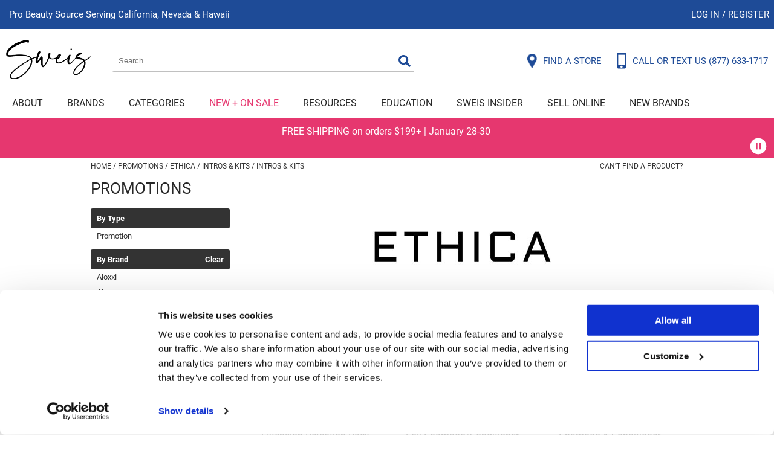

--- FILE ---
content_type: text/html; charset=utf-8
request_url: https://www.sweisinc.com/promotions/?ethica/intros__n__kits,intros__n__kits
body_size: 41550
content:


<!DOCTYPE html>
<html id="ctl00_PageRoot" lang="en-US" xml:lang="en-US">
<head id="ctl00_SiteHead"><meta http-equiv="Content-type" content="text/html;charset=UTF-8" /><script id="Cookiebot" src="https://consent.cookiebot.com/uc.js" data-cbid="5b0f86eb-93ae-422e-b245-a7c55d06468e" data-blockingmode="auto" type="text/javascript"></script>
<script data-cookieconsent="ignore">window.dataLayer = window.dataLayer || [];function gtag() {dataLayer.push(arguments);}gtag('consent', 'default', {ad_storage: 'denied',analytics_storage: 'denied',ad_user_data: 'denied',ad_personalization: 'denied',functionality_storage: 'denied',personalization_storage: 'denied',security_storage: 'granted',wait_for_update: 500});gtag('set', 'ads_data_redaction', true);gtag('set', 'url_passthrough', false);</script>

<link rel="stylesheet" media="all" href="/build/styles/all-f8fc11debc.min.css">
<link rel="stylesheet" media="all" href="/build/styles/content/themes/sweis/theme-1ba61a54cd.min.css">
<link href="/content/themes/sweis/favicon.ico" rel="shortcut icon" type="image/x-icon">


<title>
	promotions | Sweis, Inc.
</title><meta id="ctl00_PageDescription" name="description" content="promotions" /><meta id="ctl00_PageKeywords" name="keywords" content="Sweis, Inc.," /><meta id="ctl00_PageRobots" name="robots" content="index,follow" /><meta id="ctl00_ogUrl" property="og:url" content="http://www.sweisinc.com/promotions/?ethica/intros__n__kits,intros__n__kits" /><meta id="ctl00_ogTitle" property="og:title" content="promotions | Sweis, Inc." /><meta id="ctl00_ogImage" property="og:image" content="http://www.sweisinc.com/content/themes/sweis/images/fbshare.png" /><meta id="ctl00_ogDescription" property="og:description" content="promotions" />
	<link rel="apple-touch-icon" href='/content/themes/sweis/images/touch-icons/apple-touch-icon.png'>
	<link rel="apple-touch-icon" sizes="152x152" href='/content/themes/sweis/images/touch-icons/apple-touch-icon-152x152.png'>
	<link rel="apple-touch-icon" sizes="167x167" href='/content/themes/sweis/images/touch-icons/apple-touch-icon-167x167.png'>
	<link rel="apple-touch-icon" sizes="180x180" href='/content/themes/sweis/images/touch-icons/apple-touch-icon-180x180.png'>
	<link id="ctl00_metaCanonical" rel="canonical" href="https://www.sweisinc.com/promotions/" /><meta name="generator" content="iBeauthentic" /><meta name="designer" content="www.ibeauthentic.com" /><meta name="viewport" content="width=device-width, initial-scale=1" />

	<script>
	window.dataLayer = window.dataLayer || [];
	function gtag() { dataLayer.push(arguments); }
	</script>

	<script>
dataLayer.push({
'event': 'user_info',
'is_logged_in': false,
'is_impersonated': false,
'user_id': undefined,
'ship_to_id': undefined,
'ship_to_system_id': undefined,
'bill_to_id': undefined,
});
</script>


	<!-- Google Tag Manager -->
	<script>(function(w,d,s,l,i){w[l]=w[l]||[];w[l].push({'gtm.start':
	new Date().getTime(),event:'gtm.js'});var f=d.getElementsByTagName(s)[0],
	j=d.createElement(s),dl=l!='dataLayer'?'&l='+l:'';j.async=true;j.src=
	'https://www.googletagmanager.com/gtm.js?id='+i+dl+'';f.parentNode.insertBefore(j,f);
	})(window,document,'script','dataLayer','GTM-KPNXX5J');</script>
	<!-- End Google Tag Manager -->
	
		<!-- Facebook Pixel Code -->
		<script>
		!function(f,b,e,v,n,t,s){if(f.fbq)return;n=f.fbq=function(){n.callMethod?
			n.callMethod.apply(n,arguments):n.queue.push(arguments)};if(!f._fbq)f._fbq=n;
			n.push=n;n.loaded=!0;n.version='2.0';n.queue=[];t=b.createElement(e);t.async=!0;
			t.src=v;s=b.getElementsByTagName(e)[0];s.parentNode.insertBefore(t,s)}(window,document,'script','//connect.facebook.net/en_US/fbevents.js');
		</script>
	<script>
if (typeof fbq !== 'undefined') {
fbq('init', 121134481076340);
}</script>
<script>
if (typeof fbq !== 'undefined') {
fbq('track', 'PageView');
}</script>
</head>
<body id="ctl00_PageBody" class="page--promotions-default is--logged-out has--pencil" data-company-id="29" data-language-id="1">
	
		<!-- Google Tag Manager (noscript) -->
		<noscript><iframe src="https://www.googletagmanager.com/ns.html?id=GTM-KPNXX5J" height="0" width="0" style="display:none;visibility:hidden"></iframe></noscript>
		<!-- End Google Tag Manager (noscript) -->
	

	<form method="post" action="./?ethica%2fintros__n__kits%2cintros__n__kits" id="aspnetForm">
<div class="aspNetHidden">
<input type="hidden" name="__EVENTTARGET" id="__EVENTTARGET" value="" />
<input type="hidden" name="__EVENTARGUMENT" id="__EVENTARGUMENT" value="" />
<input type="hidden" name="__LASTFOCUS" id="__LASTFOCUS" value="" />
<input type="hidden" name="__VIEWSTATE" id="__VIEWSTATE" value="P39DEojB9vzP2FzICu1J2Yl/7vLXEBZVGigh9VfCtFu2gFigbN46hHXR4cLmZHJPEU/UGEyoGEx7nZi0EYXB050n+YO49FxDDp47m0gTpd+LO7r/wP8UGEBSqcmf9QBrBcxRU4k3d/8guqY13fLi6aKC7vmFCiTPvNppxM1D+H4ri6OsFnU3meAEc1p9bnML8hdLgQf7bzj7oDXcC0moDMbsXI/8owpy8E8S0gicvVDBm7Xy8vP8unQbR8WFVLIJ6XYaKGDhNbqP/OBZQH5QoZvDaetNGsNxsH+789Iz0nFiqqovwcXNdwKQa4G5rF3C025qREp7ayxb/h1DEkm74gcXvSKpOx89D1L+Of0ytocxgvu3QieQl0jz98Hwx4oR4jbXXXZs2h4JZZcaZOAwaLPDSy9/nDSNztYZykuD496y/2YL5CmK8NlQExPBEsikfb3MH8Gpo6XX1YjR7rVXBoYJekMBSNBx7hKVNKXOzqaVjzn8sAhxhJZ/CpgPzlmPrPWOoaa8BrvTVnqK6HgP6pnpQIqPHHB5G01Lf4rPZjztfd7GxR5jV5TPzExrMQ66bkUT43fvdptMijhh1bWObYfhsMaR2/NiL+nYjSDkZyzw7Qbg59WtrAOEsc8pY9PKQgtoKu13pskkd8JQ1XVLd0JO1d/xrdEHTIXasxqvA8JH9Q5YJSN/NWlMvvcNLLxFRnqXi8BDGpLq8ZaCmcKOnXjCD9RRYQsEgYsabd62CxNCNcJ/[base64]/QH6iAWuBQNKEyLS4nIbjzonCRoizR+61Ofipvmxa1QvvKl6+BkJl7DYfc38qlS6e4bA0xToilywRMYfx6aOAwOQQhxnGZVLz8iWHR6OakHuFJctfcA5B5j5EHzzxC07XqaxaWaNjkFadWt+Hl6mg2rcrXVIG1KnxTemiNpjPzeLqsl3fJZjPhhsDywLJva0Ub/w/H/BXQ0YLdDoZeUDMPztlmb49jckzsGGnt3ndPaTK4e4tq+YTGHhRSC1F8UHYhSwNVi4dPskrFa/eBT3ZVT/n1NB2ewcUVKhKSQohLmlfwCaa3i2y7IrVRfMFWtfV2xH00xAzS3Frdn3a/lPXRaXw4DNu5laIvdXjWwX7z87egQeWXZGwJkTJUt8v7HPQjwVEBj6zXDUhUBWQoDCVGlZQhIvH7tmuYK+Sxp0Fb1h6RLQjZyEyB/DiqT8S8+ld+YNl3lc6j7DaFV+H6EkCK7GVXv27a9e836f1pQh5RranuvM9eaUpo45Vf6V3d3s1hI3OF9kqPStUQ6CP2D7em/g1NXAjXyMPkQsNqjH4XfKNWTBG36gqzb3kyqVXVPUAWbz9FcT8hWfq5qsWNWalNXUxjlsJ07Upj7INPYLhHwU/lUSj4a1C78xac59LGYW15ggaAkOSWTUEAwL4Hk6KN30hZiXd+rEhFuC4jhsSskCA2KeR9CJHf9+QAfJhEIDrUXbTsEuZgk0y3jVaMDTvZBB0VpEOVcegl3l5/vRflQkYoPlTaDm3i+sS8WV9dnNs7UfsCQ1DqCpUFOyb7wuEgZBcVAhQteD7hVvR+rQQ9Ai1VM0SssXMOKKFhrH8cMfijFARQ+O706lc8tLD+UNHKA4KaCSshzKuwD5duLmHjICbZ9a7ALvM/6AGa1OJUK+B1aMXG7adxAnIJJUTxLgOUXe9m+2dHAN85i1KbCVT03viZt4XNsxURtywxdRIgSyuzMvdhNosyIHbyyXJH1+wo1vC6d2IySyYshhqZAxTRX89wTga/onjO1XCyHDKQnVA8M7O7a/C3Ho4SJzXWJdHrJpa8sqRU6hBq4lJf4DB0u4UcE9PotzCbJXOrG26qNPp87MPpIbd+m0wMzVDeD5s2/Gu8EFlyz7CHNZ0iMeSe3l+9DutOUQlTsbVy/[base64]/eLYwEl5CYraprakTNnP92NN8L353pyHL3Tacjv/fY7wlsWbB6gcxiKWrFuX4iiFoLh94T6B+LVv2+bbTk4vyGUbA5NPMrMhw81dG5zyJ00y4FRNmCZoD97AtFTGt/++cMHq5+F1OVd7lPzBDM5DPMOb7H/r+Kq9I4UrQT1INcaomqR/KT2QlMjWseUVBsM1R1DOQONsPI79fSDbrAdLFHY3cxQfeD6CKpPdmXfQ+zIUbqrTn/TaSrsCx2QhNV/k70OFqoXwOhh3zU7Um7A8nLy+kTnm03kB9eRXjUJzA2QYRPYhgcY5VyeowbZTk10BDiBzGI2Ce2KIFqb72pdpmyXbQpCEQHCEWvhYwuxmSVbevH7uuLIedKV4JFVSVvrhTjySDCAD6088dw5gtdv1zjKYJWtde69of2pVsc6CtSf0w0jdBFrGkuHur4/W1wst1AYOTAZn9ESjYeNVxKEIgXrngEwUSSlkprAhHrv8trEY6fp3BIvy7LRUOcmeC33OafWhQmiLqyMjZlSbcR0pC4kE4HoLQekl/zCsroV+lGMDC2jK5zOSBn5w+VFTrORf4fIPEu7ySY1tPy0CIA6JEygJu8aBY5yVa2CrAwqabsWKHp2mR7IIv75eA7ruI8qN3DBKBSh8PB8JX2zZ1GioxABv0LkpEpoRAm810FqU8xvTV2LW/ZCoOfvh0chkiXMiT9ThFOzUELV5MM3eC5knI8uZ3rC5mK0KGoUpus7YVTH5P1TH8VzPiyfsZT2kOOXpJo6myUxEjvhpgAf9tnO/oH8TxyJ+WeZ7XKaPoPt9dchVD/sQPAdPwdqTCxMD5uF4w/B5XpZxWOiRL2JDespcjH0odkiN+gUk4v7RQlwcnTofZf4johLB3vSIgYPVHTxkotM9dC6JNkhMBP1lv6r/eIAYcKFIm+TNeyUtgIwUOc0jS74oiuQcpVXBXIxe8y1SPbVy8M/5hUOPpdS5KkYBkoqlbCpbYSBAwlUauGVNKVhGKL9eASzOK9Ga0Vw7/wqfpZNDreX/6awBHPOm8euItP4XRKtH2xBSGE77BH1cpV50aQ4uO2iB+16ou6sehpLQM/JUo2GKqWPnfxPFsmzSkUl22irKqB7/MNDgIeyy+QusY8h1m15gYHQaXVPgMgS2xoLFyyngbf/ipUj1K39cPa4/NdGJUJY0BgB+HoEieUi/vJtw3KfPzHDhGL0zAybXQSEQNf/B5HOFlqUsXQ5bIZI5XiNhGxDKjxIdb+DoKtvbGHq0cZ031HAqKm3z+Yp+LZgsRW55+RSR2wip++n05Zc54VsbRBXEDpR4qvk7dl0hSbxdw+94NFjvAEcZahIgzcWe2VJrZDol0leJany9eZ92tV/k90mbQrKFBOujRUDwCaQuqEOEP1a7WIx8JPWdIG3vdHOUu/cobzP8FNrHIuv0f2TgsWoaAdsA95uGXUxLluuC0AYl1pGi1HgKuTWezCQ/lh70b192cwVgDrj8sOwh3Ii+PelJReROczmkPwSod+xPTzuoLLhubpHpwL3VO6/IDtl6QZwp7aSvgiBlg6tOcHrQfbkVJsRdrhOhjScTFc5Aub/dzFTd2R7h+peBXuaE3sZ2+9x3JzqB2EWZbn9l/KRqwk7+J6HbK/aqVekTZwJSOOZU6xlZH7aQDNh6afaP3IDNgWdI7Uo/27OiUNsiafsk4V9eIcH0GV0R7MKWbuEBhYek3N/NnXhT0fLLC8+bT4E8n0lCc55udeFyLc85i+doVAW9BLfkaNhgY455SQyTOw9VKzt6ieRVYKwD+xkMdrTnFiQIys+0QUDAfIEfKQFtHzU/0/JQrmkbf+40yEhrvq/DcSbyt3Ed94w3b8zO0BxHr29oGHlJGQFpAeHJGQIur6ILFkTv8riUqWLCWs9okObPmpjb6HJlpNVxiMt4zhH7hYP97qXgWQKBNd4WdAcyMxZIfSOx5BYzbyqP4C0DybJi28TOU/N04QP1F3454QBjMNKXOShYMUnhk4cFZOCrA4yholdr0mezq4E/DrvYmynPXYSOscZAZLDiIdcvHH52cpI3xkpq7hol3VUfM5q9fMTWpSowuAgKFCdi6tYb7gTwObLMmuLM/HJnfrN8FKt0ixo3mP40yzFqgrYz2l3RZWqNQTw1Mi1zR76IVID6m5qCdiWr0fbGdVZiT63JrsYRpnbjaFsGre4S9Vei7d+I87zM0vVuQrOvN7JBgWpfBV/Yrs8Ev02BhicwtmWaKaANy8ZsPd2DehA1fk1+Pi+jCtkzWDMEQmaREirIW73wSQd0Yn7+bA4vL25zS82D/98jJrRB5suWPRYSnlq+5jmziuup+8dvPGuuUnPaSFoY0i1qhOH+kZcXqsI0xW+XJyJ6dT0k2C5Z4qR4TcLIsdOuQS7NFrL7Ac/HNC6M9nMnMFL9DJlugkCStqbIdB58/eFsSkr9GLX9JNxYajyJijLk5nGNk+lPsthVUlMsc1+HAnF4vDfMkif5Ms91k6BMeW34+B/ZLn5LTlGJ0lnTz8EUSxhYAr7U7Aw9cxsElgj0GGCCYWaqwjnquMPNGYWY+Pb70cQ0v3RX07ZSPl2HhgJ7/caFwlj3hT7O4dQkQehtfbjJSHBVYFOQJco+UvCL6xY0/+j2vixQrrKN5babEOUmwsXrrY5covW2tb3EN6X1c0SvehHSSTdSBmdWN9Zd7oBz2jbU4s+xejvAJXQ/t5ELqid9XIHwr1egmYLfoQ0VQ6e1lPC3KdR1Yhuzkt2kwldEkghwvfyf2oZQMp1IMxnMV3mZ67OLlFYr9e/G3eudBg/k6WFdHKQkHTtXxuIhcy9Mn/YG6ipfxX1A7z6SSx5Ojs9ddezhM+J2vY8UxLwuelOy8y3b9dFKt2VTrjktd4mgJR2TQLnNEgWWqDhljsE5rH15EtW3q9mVy/XylpETDabXzcOIequqKJwMIZVtZvuv2Kb++9pv8X92SLlCzsfSZSneymMNUSQKdM/JPesQyeH+g9ap6w1bTBc28qCROdtOaLyOixFn3N+oVWztuBoUqJAa+g82fM3Ye1nSM3GUlCaoVcH+EHSnwiWjiKNywQXQIJHp7fV05reMQzBplA5qm6b2OOTdVeg2elLR5bTT95P/Zunl861KsXln8VZSHxSUCAMCMMWE6xR0Rr/PMJrTsxg+tvQWYelsYGgnvzwXR1hZDej9L2wIfLasyFhiKrq3pVdgPzAD6BntktfwTcJqMB4CXErgYRMCQemuthVHO14Z1zkw45Nlpx6RKKIzKbquptZ1pJfuODhY3DF4B/jIKEZuA220e/qC7krcbxnyjRShtjnL/Oj68p+4rwu7k40nrMyY1opsG0mlRwN9VjraixRbtieV/phLcU9YfhcHWUiOl+ZAcWmKtPP/kVEIdBNsNRJjcKMBjRCgr1Yle6G/R4gMtTGNKHgXxI5E0oxXrx8BmYsOdVSxI6uS1iYg5rh6jy0eQIpS2fAtJEV95mdU37hD+pjZ/Kk6nG0Z8XbwE508ik9nORzhoRLmNtV6YsfytbgaEBedpTpcNhSS1Rlnp7AD0T78jAaUXmQTvGaMZ6WPqGjNvAxPJTCdvPe3c9De9vjdMersykpeUKtV/JJ2dbfvuQPzOD+V9I9M7VwBg/I6LrlWYX7Y0Lezs2b/RKsk75Iqx68eXAIQbeRARSnnhy/SzHBQhvptUzMUg8s5b5tYA4nHRfJ8bMldE7wgnC9cmgHfgbduT4HoDV11/cFm02U+1EbP2HWRB96swbztNkIpBAtLWjZFJxbt6SY+DOzWDkqyADw115934CS2InEJKOWM6Ih4iQN9vAnCqfxJx8mm75LMN6zefPiUr2EQQIyjPAb6//n7qPmfMqhgiNJ0Bs8hDrL/Pp29qMzboQXWOoVmZm0hop22hsxJIkSqUyWHDHGX847nCdjySMOi6BFQLsoTo4DE5DxyXAl0RDjBOWrfavMJ0ZToc/[base64]/GAw5ysbg0UtmGoQQmwJR9pWAJa72e252GeYZAPKZHuidmYkgRJjz/n5ZcKGc4S44KJcT6C3AHFQVBVpb7amKObBn0oQDLRAPlL0a9CdyNv9uuYrXM7kXnIX2AF/938nQVQgXBGKZIMGzBJZoh+dksfTT1qHYbCpUdh1Rdxp79hH+siMOLSKhU1UUTMlrywJJVWmxHZ98J0DYh8aceZPJ1ZJ8IYThy+d422aWepi5y2N8UW9S5cNjwXxozrIvphONv/HRd6edwWzZWsjsBrPbOxXqteNr8VeXxWYK0eEuj2KzJ6qPrhhddchR8AX8sCc/lGb45nVe9gT7i/+OVrVuEmToHxLi+gI6Js2MuD2QTdigyg1+pWKOPJSqIkfV5GRhzy1KBLIxrDC+jFXUL0EavKTCZs29Nv3wyAqplPEcvx2sAiJ1qsqGEvLw+1OzpM1GNIdC6h2g/Uf9uCrb//vJaFII6KI/ukciEfEe53i332n6W8taDzyz8HK3YvN7GRFQR/TGo8bjwglYPR/hnlME2tvD0H7SjVOTtjz9lChKk8VeNruEuOwe4GMhoEeQkcqt/zUTLMyOuW26+hOQG3mVzoSuP8os1pevlFGDJo/4htah0GbYWdLHNQE4S4fDGx15EDEsz4YJSyztYrCvNhTjjn1jtHFnJAuqMIio0noSuGMZ4FmPaVhuaKyX/7pkmrwKfQP5MBDdmB+RGSP5NhYpp5mhMsCROsEwEiwqGaMSA9pLnn4xL8phNVsX1TzmrTy41lmdMu8BOThZyNWuO35gO5bT/[base64]/oDX5ZwB5YQMWDL/4sd+Xu8kXHo2VBg4LCwgeyFY3LwKxWbj60Nbhp8C3BumY4OXOx6xPaHVZTfzIjy7T7aIVdumqy02bt9qNCXov0KlYsL/z+66EjTxySb1L63pWSelIDdRgiffOeQWX/k9rOqm5G2uVbnbXCQZ4uYduGgSQqBRU9laqsD4K/39ikxrvr0Y4+9ex+xAAociSZSA4sAOb2wK07rws32asMJgQOmX/pLlqIzEGxX34YhP5sCFRJP00PZzCGtE3ltnqHMp4TQGrw8Zx1jF/igzT5yn0TIjAkisz6yQwE64ghITSdhjNuq6VF18FgQ3LvDoY23ed7EXgWovCGaqlh24/Db5/6ZC8RYa4tWzIhtaFTWZl8NZtf229OEwO+Ftjz2SdPEJCBNTMs42UxSEjMY6wNIF5GIG1yv+dChICo9cn4V8fOy9LCUB+u758vOd48pXNEU0yaRzpYIsrbDBvyee8LjmI7+WqcTHll9xQi2J5+M743ISEeps1OYqz8uiBH8g2GirAABBY/48FRgjMufhrLsqpocvYrOhbC4M/mjL54YsjRz18P72Af4Lvu8XFP/LPRpCHEVVjMCs1h5POjX1yVRQjwPMGlNO+RINYSTxsXvyUBhK/kIebKRWz3UXHYXyfoyBZnjZCspchM/3ppP/MDYAvHYn5W/CdCb8rZ6wUPxgYH5CuNmVw5JMykJsoA97nhQqDhx1KFN44hbUkP3j7ZKJXRfxhi+X2IQUlJvn1EJCXVH440rhI1sCPO0eiMkM3OLFg4ZWI3Z4h3NkLQ4o4VtpCw/DDearzmknANjeQhOIVLz71pOwJ2/rrMnmgN+QC+LcTJr3Cqx3UR3jhnigGLa3crgluIZjTB+GG7f5dyjweSdi6wAnIG9Eks7AE8BDFxTGXv2HiskO5QWPT4pCIMvpesFL1swicDrQ99TLxR/ul0gk4lDqV6UOtYJB5FY9Bfq4ZJszuAEf3+3gwTrJ2caVbh+tAfHiljf6iHQOVL2j8KRDOVizM3uWvoR/QeQLPjEVc4O78pfWhnxULoLLK9kuDHsRrnVQPSXP3rfF3+OP+dZMdTOzopRQHMT83nAa0uvVRYA7JGpOvZ/RV8uppftyRZXko0DXOWaM3cHM9M6c2Jxvj9eRuZszIYJ6aI40DhxlySdJY6ZwiVfAoz1qCJ/WCFj+R0XeuNmBMY5y9xHOpH4xjHoSZObc1P0zmApN/73uXLaohUNSeXfgjlOE0qnKPS7okVYV+ge4rNK3I970j0zL+BVIHQK1QcuZBeOXtWoVD4FOfeoAuIr/E+Y3ESScuo/CDbIjM/88XI48r7+WtYIO9aF3+7s6A++nP0Zr+OgcdAvd+mBbP7+dbISnjxp45eu4nvQlbJmRTTqUL6ANpB9gtbhnK29hL2G7Nis2uUCWGe+8UyRL84dF30df0zd/FnOA7hs4WK3pTFjVGbql05rgyut+vWd+ox4iEZKF8Lz6w2bMXmXqanLGOWmCZT9PDDWgplP4lVlvzrwrk5dgkrQa0L/X6UQK7Qm3i7BRIK6nJ20ivBngXyTI6bHzizS0Smutni7H6Fn3S+k+iL/lyhHV+at3qZSxUK2rBHd2iWzS8mh0o9KcnilzckAKJLM5QUeMSH5ig6mxM5Dux0+Je7s+YEvnAqkfDCBjLAElloCr1BZsabgsFBr39AsOWq+8LgTHEq+YKc715H9wz+l9cQ+V1qYjMuLa1EgnwmT+IXb7Dtt8JzOyuw8+/xeh4RjAxdFkbaPDEIawKKQIGnY//qguQnYOqCxSWFEOP3ENA2R9mJltYmFPyEOGTLhy3ufpn/mb4ovc86B60hjCg9teXyrGpFv3ZwPTelXgiAfJes4yblSB7KHVti3QYyUQpJx8U9wYRwdxkh+Y1/bQm8eX4cFeDnLv+Msh9+Umqz/E5j4mfBHAtTp3brhSk0qlCFbMVku9tzBU/hMh9Cm2/gQoASkKDtT9aT761giHwWCmV90Mdg2/oIYQLz/JY0+EZdY6XL1+Ldl5wTUmsBMxXp1opD1ldfNugI83keQppRfqx/QhLiuuJZVLAEvyQtJmQHKfCeYUGCoioAyntxxYvpOiqqVOZof8GmFAvRgqXaka5JIjKmoT4bqkF+TFDir3xdJfHeU3Tv7RJnA2F4xio8ft5/hMYzdbywqSgWedqz43ouhGFpMScaOFnAg7pdYyczp+sc9riOHnP9Hi/Pb58jKN/mq/3cQpGyipCpNk9McSGztZO6JhlXIOdJQCSarJCnaIs6HZuShHvMeDaYsr1CxFmRL8jjcQclV2JJLGggz4ri06csf3toAI5Yp2H6RIAiPSUJ6vWDT15wTohqc9fjLNs9mlpypL/P56CrVHmkzy4QexaXpXRwn+O8CVfMKKuIXknucxiuDS2DC/tNQIVMLXU9/rGWURFYBMvJG2cedrtme2dS/l16IEIt/JXX9Vev0w8Xpk/2fr2n2X/Pt3geDmdb0+eJaa9N8lP5/7kTlK1cS2gcQteawof/uiAWxnaqiVqBRkrVOZRlqHxq+ywfPNrqnbGsO28gF+ihSc6qiaURGmuTd4norbNoLtmm75Lp9vBJxCZAk+Y/gVwd5tAwJxfBQQxs6g1zKAgtPrbMSdjnNWwU/OMCMptELIMQzvsAd8Ckk+KDOwg7oXOFUbQE+0fCPFNVR+4Apav242KA/tSQDFxDJ76beD2C4GSZLpSbnF3W3Oe1ZM63nU0SEH7hrIQSg4BVgBPmQQpQLpVqYf4wgyBstij/oMeJSKesFx6hq2KEkBbmSrA0QEJ3IjJV9IP4WyExhZoxFkrg+giH5TKyLfxzIJixS9sC1U8NvKOMmN5lEzUMaICuhJMSuKfuuEgSkUuvSrChh1I5YNbaaCc/[base64]/EbkyScBu5/3eDp/zrozCeOg6nP20Drr3IiqzJde1YdMSFZRy0xgCjMWX576LRHBRpHQMNIYZwQd1a/L7OACsFDJD/Q605KJzH+agCU4ix0A960mAWn8MdNeGmEQgD8wWp10w1ykCNKyDfCIc5Z9TFhPrWhfXvMa6pjUPqNfZ4chuBz1B8kdMmxE7ydwjEvEL94UgL3keCGHJqMRW+68XLAfh549j2oOIxXP/KQWKPZ2wTCI2k+3rwo0yk2GW6YOwBN2VrLolOL2Ar4UovmINQLHVB8RrbxOjtzTXeEFEp7bDo9T1CLFi9Fm0WDzoxhshGJFruScek2pqgvBHSjSuKOmKYhXC9WRy94uDLp1fb2+oeSYYrSZZXat0XQVbCFnHZWbKM/RFLb53kmZoPukhat+LFQwBJ9KfORPOUB9PI54xgn452So8l5rrtaLALvrPd/nIUoYvpCWRDOoqyLTdp34eHEANrte+nyqWUIm7Ld05gxwtOSNV0qpATbK6HZ3j7ujqO84VZWNgnO1jQPYDoAkn4TPA7dLBQkNw01UFYLCzpbA5y68ppgldWz2nTt7wIG/kgrSBWVIMfVC8cJnA3Bh6sDN2P8EXJ6p898AJ9v/SC1QltBrZgdWaJVRbHlcFyLWuq/261w6vDCYmhUpw9GpkKG0S2gcRGBww4Vk6t1c2KC4Frk8etI9dbJO18wgexnW4Wke652eMhug3t7yTeUiOX6cu9aRwaKV0rpuwIvedtNbTLekIA2LXPrvBZRWu9qX5btrGuPYhBXX3QQzH6IjDSXvpZPA4dMDjW8CbU7sFR+yA2LgARLr/S9Lo/UZEm4I948N8aGDigbrbuG9lx56H8CXkGRaiocSrlAn0+Cy08FLvTCt+dwjHcBVl858JB7j0HeviZIXmY4zy8mhqdjYgRuxRZPz/IQw7+8MndMAnlU0V3YdYWfRocY2fe6AMz8o13fVvWM3ui2FAfTOd0ur/B1JXJJeShIcw9xbpI7KW7w3ObUQkwHBhxsIaI7ogFlI6OhMfoXiEKqlRdQ56FENpVGWyXSWr9Dblz/FfB45nGbcXZeACyhqxrj1Si17Liji/Q7p6PynjrZj9Vw1D6cDVqJMzV3WyoObImmk9icleyxpDBcApawkjuT4JuLiNFlQrNNK73oVBnAHxJN2kBsm/GPG4sl0oujfVQSEEvas1KbSH7x+HG71PguEM//lgIKXuCHhoFflLmghbh/xvjfn7p2lgD8KmnqnzVYXbwGV1wGxkFaf3T3ebja3RjKFDWqMsCbQztr2xqZWWliam+flzourLil4VM4aJS5bdpaKZGCLkz1wo1Cl15YrzBp/mQr0A7XDd0xHzlVFiTpWpbHFItl6HjUrgRehTJe4vUZ9txrzbsdRoqNLu0jJKehMjrVM9Y4zDEsLv/o5EgqDLGbwbJ1dC9CPyFju6ERelm2UvfFa15BfNOeHVGoBg88nM4k0mzJB7PnG2A6qvifVC8PBlT7Ed+M41ONjedv9L1lBPQYHsEQpMjhTyMUeziOATZFavHYnXkHjr7oKaErTLYsJ1L1LWzNA/Ongbgj7cJ9JlBSYxwJZlbOz34JDKlrHoQVSNxtb3ALKg1N92rVHg7Zrh4s+y4I2IGbj1bQAwkPgS6QkVFDmdukUMdM+8rDaU9FLlLCReBBffLPupm5FGGNn+8OnApDKC+WDysTiqbmFn5TZcJYZz/u2hNmIEI+soumXAaZJjqf51ZtoL7ej8HgipkzinmRIOin4j03WeQwpuWVY8sde7nrFrpfXzAJo89bQZ3tDh8tis3xevDwbh7bUX0PmNrAZ9K7m6ME/JmKTmU1RiyyLOevfL3Il+7U7p4J9CsrbfPu+A4jGfK6JgkbD8gpRwSzWiuFBhkgBhqSRfK+vo9PlgHHC4h7XX+RZUWdUeoDHrzoQoILZTdxdPJD9j4U2iZlIvaNDa6eNv4o9JpZ2YqBvKHtbT+om6qjvKMsQRwbe3Z46tPtekCvcaLzqU/Ssdj12H9wrPCLPYBLbsj6wcVttHUJ4V3ODphjzc8feJcJ5+qFU01yGdj5WKZsk9C75xLk/5F7o/UePqz0v3FBMWxee/o9WmAeax4a3KqDC4zEUFapVmit4i7kGW3MsXKwbm3Tpy0uMRoOLxenHKoDWSCHA3eXDNPBOpb3yFktUiVVMBCAk4BE90TYsWhPsEMcJ1IM0ltxhInJXosBxykU6sW7ThqytvcEprtLDL655GGdNQJNUbIhMOGmDX3dRJeu4qGWsY/7HvQi1jqhFubJZN3zgiooU1EfpmISNAv1xzQrE/3jbvD82kJFLHlJj4wRVEuIUCbWLJp6FZfZQGaGikbsdXIdVL/FILFbnUp1GSjRDHcu8yREgTAj0T10pRSbcnNr4FyIT6F/6vfdUS1bfWH9d0WcORQ8oSlU1U8lAUDRAp1amC9JM1YHoLUYRKWH8fNoeY9f5cB7U/QH5IGRcG/jGMPAa+J9D3+Dv8CGJG8miE6fYHbwnMCLK8UQQeYMpI2AsuWC/7NVMluM2/[base64]/KJd74pRoCS5+ih/6aEbIVDdhlMHhCDbEFTiNiFpB70x+aj8n2vVq/tKN4VWZIpygByO48XiRu+DGInwZMYj10IoVZldOvde+qANV/10cmPC7gN7pwLT+WlF1nc+XuBJ8ogIPLkELNDIXMTyG688bsrYJKLQQ2cOyFAXcsuU6/MXJuur1xhUerJqFRca7TaHZfqpP+7vn1lXzPRCzKCaD1BdzvwuurFkRFhf/c3CjCZ8VACjdNWQeh8cQLX43txq0hS27Avxl2jQL0xM5DVpP26Q1ba/XwMnmlDRwvczKaTXKeztzCd2sedLLVxHo2ZT9B1EbpyF7wKmPZ22d1o79Z10+/7zwNpM2G6b+Cuayglk1YLIUdhpETCi1nK/KYh57xYlMcDqToU9+q8PjoWhzh+vGGjPogf+F9fwX3ivzE4McTS49cVQIzlm/mocBS3Qxfvp/xskggSRq93izmrjnPagxLy+JcNhQp5MI0cy8W0EHStGRYK/lRL/BISChhQ+oc5kjjF2xSTO24Aa4Pbxm1ooabNKiAWDIXyhYRk8YgI950smE3RQxpmeIFKvCzeqstIbBzryHkSjCqueGFel2I5pgahLE/tc5FZL55U8vvUnK5hcObtfBDG/[base64]/9mtKgc91c1H3NjoEZv6xVX5qPAWh9rI489v5REJcslz+qq2uIddwLa01B/QY9yyibQULH6mlrzGCekcsnnigOkiYXLWLoORoVIt/amHV0U0spvUNgJug4br4vc+PDzSh6WPIOC9QuslXrTvP/bWRoIHvWccIYp6/E+IGfwjSmruX6AdcP72oGFy4s4G03huuSHgrjoTIvLz1YzFXxiVan4mlxV1Kb/jFS6SCF26d5PfXmm3xzA4wwB9QYgVQzMXfAQRA6ctQBslH8gCBpEFkoNqjdGnGoSCtgpWkAugAa4DLaRVrGqapTpGoWP/VMZTgKaNKyTyyP/aUfLhNqnHUb/ND9iSGwS2+xzs5lROm3urR3/DJ6jl03KAMpzFB72+TnK24mvpZit5Sahg0sZi+bY/WkGtIcNY9DVXHfJCdytMBfjC5NYgQPIQtOKSoZjJbqExcl24iJR+dFkY3LoF0NazISrpbg3wwGBkoDtdQKbyI1k9aiqVWydvcWboRG8l7RV5SUom/KVW6zcQHytIVsDzCdEd32Tlk3jO3UFxBu/z91cKMY1ziP/c8qBRGxnsRn37IVAC9NdpDU42euXcVEzbU85FjwYz6rG/sbF99dppUbcOOWT+WZdrYZKooHSiODt0xPLVcM4W63dd1RhTloC45fs5b1NWdJ4G4wskUEYM3a962GMrQPDtitbwFqIz/s8YyRUF+NB8t1Ly+lrrWk/fgKrGSC10Yao81c2ZoIBqonUC6d3wjCBXXG4WlaEq+tLI7Te1uk6rNbmhOykvBj/NiaXtb5t5tj0op1dOdjKG5K0ruuwXnFzKxFzJ7O0UKtM8QVNzIdZ0yyv6cDUzsKR0tj7nsP9YStO7bX3vtaFsyM1YJML/8diNdfu7UbPuxGipcJsrh+AQQZSzMGQSlU1O0WE4TodKk0/AMSETqA/yQNpRn+IdcFlQ+3j7EbYzPLwMYgzfFmHzL0kDZ6ZxD3iQzmPnsqvRXwrvIkUeynGXcSYxG/e6SmHlr7CRed6akzEERRZfL3Wi0KOyj/c9FYegk6iF5BUEWYsro8QfYbWCRbqSyoBq2wziEHuMtnbJfQP5HZm22eAgOjgY3uMioi6Q1yCIjZQ5qAlapmM2hXO+MwiUqLVRZm7WKgb/krq6EaXWoNoMbRbBDD3D0c7SYAq5Rq2bBmjE895JK//EY7LBaGymGcthNrQtPfE+nNIQXfXfr1UxYOKSi4qXMdI5wVUUXcMScudb1nAKz2oaZ7tiUNL98rCCDlEQoTYP8iJp3klSjBUcQm26v7TsSIkJ0KxAxJWQ/neTdUfm+IBG6Nc3/A6zG2aQD97hezkVctgdojS2FH7MgZhcwF3oTarqZQHWulDeultZ/InhG5c1aqxtoyzLyIfyt187tFfPZpm9A42c6LRipOB2MynWn+1Got7wO1d3uCvnqH51MS5DhxnBjfvr2NnZp5p8BhNc+/mvAX/UYfxhOTNNyFyctepAsaTD+Rx11n96iHCOmWc9sUP/uNgKkSoKOtF+630MmithGVHdz2wc8QHt0QUGbn35x7zMjoJV6bYDkO3SYZ0mOfLwI59IKaDIje/Bvau/y4N9tNuEW4Uej5SGOSiRjlUYrXcKdlUsI20/FqCzNUO4/WCc9Asf9UcEAIh1lDuHElO6IcqfUiKS9B8LGL3wW8WU+m38sHrpGu4oD0HuXNtM480gSWX2UvO23+2ZE+BFt/j2AmRED70sYdcoWeRw63EMFgLbeCNYuQoint8EzLl8D/GZ0T0ptjG/nnLE6SELgSMm/Y2Olj8K8RC/NxTmmjfDMEYCXp9msLXCGs22+SRE8UPBaWtg+ONsnkNQJDlgUYjYmNf/PmTmYtrXU/51tm+kmZjTZlExbu6sJJONLHQwnHXlx0euLjvMzbRKQvdsSPDe4P3Mj/ZxmPIh0KThRr/9wc1pkfDWCi5IvqFMeRFZM+TEJSBcVPeEE0daVywhNF7PDKNoag/z+7LSW1Cl8dXwTPeVeSJ+msx0bEF3WTV0KCicrQOvgxFzQJQV2+QPv82rduS7k9xTlbGBAA0L5Q1IHlJBeIw5ZoZV8rBE6J30a2QTOC4OGnXcpaL1Q7GTHwzVyXsnZDTaPDsFH7Q9qoiz60B93/Gz7f4abd/VarJAN3BKCw7rtOtldJ/X1Uf7Et3NXe3bM+c3mHNeilGqrrXAxpBSwn2+512r/uTjrYGWHscnFm2JmfDXaa6Shht9lk5guYKq/p8TLchjUqhgNk/24iD7pIOag6YrXv/PSJZCI4/qu24+r/37TLZUEL+Q9P2jJa7B+p3BR0iYl5vGL+UYI88vBrIjvuGLIIRG5VRaXC7ApxOlSMCKNhr53iyps7M6iOrTNO5Afh9Em2NkvRZn2C4v8CU9/YUEsv+XEvo63wB2jBBY31qjn9SDKSjpx3Zoi4vxW9YWZiX6TqZ7IaYxHJQNK1c4n+JK0e3+tEUmcsZVPJbwS8rB1mKLukPEXD1SPimEA2G6rBryzZJCntW2e1DwylOhib9kEuzI4YcadJqhjH9fULIJRjt2DqUAbkwZKPcag/151ol7bpKK4t82zXFspanCRxum0NNBNgj1u2cJboUrFCQjFe1g789E4ZbW73S1bzvb+r5Nohm5W0Id1rFHt8zFmMkXtVpRKFHy4IA0+rCl2L0qSU6PrdmnekhZUNwAkXW9V/phX09iX8EYoO1oJvtRFcHlJ3R5HJ9mAHsfV7NskhA1RZYOFipiktMx6nDihGip7tgJEc44J+SuDLph8ZY2c9tH0j+NBye8CH5r3kZv/zCw9PzsonwJCpsw9S8iHhP6EnSjZy3PIdiuS/wZ+ELP/08CYFY0mpyqOkHFMuNA//fjIK5n9GO2fyEr8IakxqWehUKivfym1GNo8KXcsgFc/[base64]/2lNfShuAx9bxGZd5Ew//zfQK8wK2K7HFM2fq1iMA8IlrpS395zbE8KtDQ5Y0/IMsIWppXxvZKo6PQB+iaE9PpkcQGqL8UBpGv3HxMZ+sP74ernqu1ERXWWuYbPFO/JttpZievugsZ4vB7VpU00UzGtzfh0M2ylSadvf6hgatg174/0tHlY+OR3PIOZmmL7E6hFm1EYERDK1ReM4TwXDG2mmG5nCliQMwcrJ5foElqUscArgqpeI2we0u7X+RXrxEDORaQqoeko2yhxQKUaSzgIxu545V/9R8hHGHynb5eLTZSVj5X/BqM8HIkzWnOHbOdjZGSzuHEb6XNhEchPED1HctuzWAgLxwJskC9oZKLFNsGvVarlFb1OC5CdUsAn24Gmr4NKVcRBl9IrnlF3xfm4yUaA2XMpZwoOnK07+IIJiC247jFg0aFbGgrF3EmXwDG03O9he6Z9K7td5FYErraAJ8U+UAJ/EXftS1cSHXnihkqqMNEYVn6lXpQ4e0k3y2/ohwoQdf/yOmhDydKHYOMrnjow+YSKmRzsgnB7IUhXehdWJGNT22f0v6A0lyc0wQ5BmeEZpP3gqywM9hMrIpYWKLuQySbBVrCzIwacaaLkUge0RtFYnDAvXhHQ7In+X7C7nZqow/r9ZKDAfIjia15+F30FPkQnSmO1qqe/4nbOAWPsx5PrZgW47iW3vEOvJ1JwG9oUrEZQCwTRuyiE4lIcvvz/M+SIvGZMokAVcyR5jh7TjkiGZ4J/yw0SOlrS+bU4EBeYlthR3IXk+THDdydXFsGRB/R7xfRNRJvrGrmv9Z+0Elp0nRf5zYYkxNDPmx4GRck1h2yW92X2iwNTVh3zpkXFcuSA263OeXa5foR71XchcZdznusWwpK3A1/CON5gTQbciam4i2f6zFMBEFXg38fLdnZbFVObfRQMCBj5q/of+//epPcIJkgo32LR+0ZtQ1OzS1Wr87InzbRGS3pmNoaGbl5pM5/WhBjxYpZ7XJSAmIzEPm77IyV7LGOOyOpmK5uwJH/8wYtlQIIOawOyKypQWtttq87DN8xW0nm3aZ0pBhz0yDb3bLBEwJ9ju/ssZIUN5hc4TsPkZVkxADYyOnCi8Lt+yQNzp9leU9dvJ6/[base64]/xzE4dl84VxNsw9NDo36kDwIzX2svFzbD+J1G2CP4BJqoYT/cop0a9ll0vgj9gnWQxBz1Kl5JCo6/DE03jZTtP52mhRaJHYOHrWKSFyXEvLXo/SSgqXXuL2sT7bP72II8zjTpgIE3yqlmbnJjosEFatmg1ZoyVPfmj1oGvBXXfdTD4E31F15TvqhdDf88nlxokLknOAabk2Ju/ACWa1KpQkStp8qeGfIoUAka/m1qX2YPEH5Glhir1zlEhEIyesxhl90q/5ynY9OsyRTtaAok7z7TVgQrDr7VUI3EBHLZdVKyU52MMR60EIyTqQdXG9gkiOB4/8e/e7WiApNyfuvkBNsZU1Wi3Aq6rp/ZrkcjLew8pEIh5zgDDMEqLHqzukBN7cU0/Fokatltn6uJAAJOSnCdyY0WO5MA/aZIMDG04KVhUuypX0nyRz2g18h95qEYgzcgeDY7Nu39pF4hkk7KowH47m1z98u/v9aZB25RhXDs8ZrYCrbrKons2e2NbV16k+jHHC/inzZ0a3L6/AcvpMhDD+xKFnv+uxO5QniM02vF7WabZfMmnUeyRufMkpwtk5dSpZE4YTLR84dTQxybTtty5F8PwQAp9ZDypjHVyJo9R/GHhH94r3e5dV33hfAkk6Vtyd1TaayPVODSmaYLOYirA9zUvXGpzTaC6NVwvMr/wuLQaSOMWv5v5IdYQIgl7W/5NnNwAVpy83SnouGbRL37sqS8IKeNJdtqZfCFxkZgy7UfzPHRFQsA77KeX5i+y/Fb9JQZVZ7FJKT8MGbgCidnWIsgWs4+u9S9Z8GWOlmOjQiyVpzy/i1HF7oZrGy1JD7p1J9t4nQmZ7zPA5LYpoLmuuqe5nc/L3u6Cc3kxH45zdwKs/YRZ5b9f+FaE69X8x1UQ7Lm/02aHB/g5Fzppt2RwUxZCOJxsfVL+uGh96EhozGVVr+byBRkyXltCtYW6PgSPcG5cyj+VOe7PaXnzwIdSmN1ENtz9GAA0Ts24jVQBBAe4m4xeg0T93KOUfmm81tooyJzhKg6/6TEfDtXCXxAu60HnpFeOcTIMr+37up7NtybG9kAh0LUnmnzsVeP+eovxi0HVPd67D8gNUlRn4DuND8d3Z5Jc/EO7CupbRnxmFzVDv0SiY0AP7z+GwmRmgO7rm9hg5w0ErV/[base64]/TMrB31lAE+S+Iv9B1VFgGJuZv5IkLuRxEsXPSOppnefiX0lvOrsO9Gj1drkjFB1o03vVfrwXGlY1prK4/88s9ycZTE1IJpua5LWUoFyHIcK4AX4siOYVkXNKPC+DnP6Tfg69rF0lrGBzh4sTRRUqpXa7l8Xs4W/gDfpqoaEuR3v8ywQOY2No5eBvp37+n5zD/CNdtrCTo/dtSpAlTVX/yDaS5wLvaG36XIVjW7CAOzopvinT0xECCDCjENkr/ltnBAjAlxJ052n80tz8fRZOqd6frXTIyGMEtwKVh9VahTH1+xm+W9qV9De/SZx3kvYXiG4C45HANLHGAP4+MzX1rj47egysPXHaEzd99jeqeeHlS9aiB+MKjwy2EqqlWuOPjewI67JPL2E8MIt5Tx1omLHXYhB+afTu2gTjpZz11s+H+NKe8flEU5ekiH1TZ8E7sZx9XDr662t0V+IKxlhe+/sS4XwMhx72Z69ze5QfdzChYTU/nE8LJL0RWo72In5JMa9gqoeKj2fCoHy8TubERZA2d3L7ZZCExdO1EE7tTAUrhJQ3Cp2bPyF6ItLsX8J+2WMji9xkz7PMQoOcYAYRrOCebj/MN68415t6itbam+T5/j5vwABsCYSDCMd0UuO0IPmT7leNx32xEzAlaVH9upp0h8lh8Qpfv4K8gAESIfWjLgb9XFhf8LFPI1l6VF+sBZIzvu9F2rk/sBFMlfrGeLzGc7lWShH+CIz4WAEKUdDDmtz5K6fmfdwW1TXhEjztKuRAIhBqYi9df/N1fHvd5cSmVsiMGNORIyFpyK96WrCXvy7WIBf1PAJ6jPobu9XmlnVpUJNffu13r7lpQR0Dw27jlZh4ZX5erwEQCffHn0aAGc9I/eETjcfHw84HQsf/xWhhtbelkGrb1apRv0aiTX/s09na3e+lb8pCLwn7cmvb/dy+LBe0VdK+fd/4hdKYuqyAQb+mTZLhlMga7jU5luCvNo9m3Kq8pnyXup/7ukYvORDjnC27vVU/eH+w0bb8Sga0w6xtMLkcJxr2gFRg/zyd0z1fyW3kVpW/29fWn1ZMhurpw7RhUaTm3AQ04m/LuGJGmmS0YEn/klSg+7yvLzZuNTMk3Sk8ix8/OUTbqAln1lK5+wfHl4bsZ6pmfE2Q3MdpNYRNF1hTUh8q8eCDN4zHOivW3tJIkGEn2fF3Gvx05LAoBBjYyxbJPQvFVOLCgfeSxziouCHRee4OOnIYlwu27mqakrrR25NIS+mFIbVw3wUk99jMdX9la9AW4tgBZV6w9x19tnCUw7pjdUN4K9aiJpjwpA/z8E9wvo7yvst9wpE58csUzkjkBdTPt6OVF5cn2jNafq9jnWy5PoDL4bwB7hc/mc0CKNZ+gHoNdiiJ42Lswjxk6ud8L0MJNqGKw6g9CcuhXXp/vjkPkLCVpycu5UyGyuqf1s+6wSPril+xfIhTzvmgg4sg1dRj8ZC0aqqjohMyKD0BoeyhtSA1vOtQqCILutBPBEPc0r2fiqE721odMzEjMvcSN/[base64]/uG9TzLUWHbGgqflPwFRq7KbaONWzx/gnsrpRiCH6Hvp4S5SM6rous/dS4UHO59oWg1evR6s2ormSvcn0YiXlgfGCyRacTWySPusxBbbL9KgL0zWGwtRnYlJFYuadJnwy1ffoUeXC5395Lr4mADxSJ0dWM6/jLqKsrA6SOFy036aGxKI4SfewCIdR4lbVdYHSR4rpcIgT3sE9SwKNtOJnw9iQHV8qTI6vZv65SFmfRQshT5d3wGCZII8LC4Uov7uHVHuX7wm4FykT877h16VpNTrGVDbZZCfSZmMtEufmZVY59+HacrpV/3bZwwZjIZ7P5rnmEfylZd+dMU4Ly9/YAA4/91RxfrGNgjGL7/D+eC4gDzX3n/[base64]/BZhptFB9QNFQpdkwDBy1Rlltu9FerYY6r6sgKmi0CxN/doQwV8RNvLqQI1a/38R8j4cbQ+mAn1P3Wjyhc3G2yGMPWLp7jZcn6jD/9dxUahGiwOSRi01KKjhNrvAXYoV9ZeJEd4Twxe3pr5DwCWZgoLvlt/g/uHi0WyJxaMe6B4yvwWlmf9iaeOdDS2LCab+OfPhSikZXmvjvepkUZKi0nliECb24F8Nv5B1+V9MlXV4triEpg05o+bvpEZxNGBUSvhyf2UdsgUzWZ3vP32sCWe/cEJRXxnlUWm2EhnMocXdDOGotcn0Zy4W107FWjBWnr3P9doJXpq0ZLfdS9Oql2BZ1ueOdzAoZw/Z299uybbzjse52sCPgdMYm2860w2CmE167goD1Fx72405Mr4Pih4gEE9sgojUBrm8LDO1BW3F7nOzEiQMMAZhRN0ExdC8O6ZwVBiWoQLIJQPgOUw0p1FTTLPcDlLPMHRdVcfpb7ltkxFvyPrQzEkStMTQrvr3C8lI6VWNGZjffozi/+3WRUf1Nby6ukjJSCGR0n5/+10Gl40ch3zeVfL0s3RwjkOuEdtX05mDLD1UTnH86nqE8A2PBTiop2jbi5/W0pQy2BWD0uBeMO0jE57SDfEja7ZONgNtmQVseq+i8VQkTgSS2U5yBgZONQlRqv3SRfymUC6a6IS3IR7cMhCfrCfI26x7QlbjZh/v71MG9XQIAunzalCY6lbPok+fbqWhm46UWUbPnROzz+tKJNt+6LP3AtkC/+CctC3nxFJzThCx1pyAwEAbh06QTOghOp5nIKdAQd0AwGgcECcWZ4jqd+Q6x18IhXgt46WhDS31i+g5eaebFx21GVowXyqTB6CY/uufB4ZCeJ64tPr64ONJpJhi7KtJBpOvZO8D6KtKSISWl+pMljJBxgUBcKoIl4GAXcpSW7K/MMAuSBb2IhUSqHOGoGm7pokZKWGSbFMhGCMf4NoDPFyMbfPRjjM6rgN/t514K5UUbTN65nUSynL5wN+NhJyjBuUeZX0hwg5x0eAkGn4A3CoGERvIYP9Ew6EizkneWQ7F88bibMGRkcmFhXDTj1nbSA2UE8g3/XWaHu871ExWHc0hhZUwUKB9sAJaCQl6M87gZ3igSw2aTSfPjIp+DP5T/[base64]/QUFSqBrA10T7AL5Y2Yid6EbRL3pXUiWAsMJaPIcOIfk+FAeem4kRauuU8z9s/ZKJ+QyVsJNcKGu9vqGV39L4inf19D0sFdyZEz7GuuQGYZoQjqmyTT/OslZqE1UccKvez4T4LSmxajATaurRYlKlxnBOyAVxA/CotbgxE+mC5Af2mCXPqjRH1b3uVSqAg8pp0iGuFNpXpjnWqF21h63fnhDx/LG/I5T/j3UURu70RpcYbeluCFxJngH3EpSjnqQxBHgqnvUa3nEEQJgdYG5PbvEyTvOTnkYoCfH3teG1JMg0f1Xs2PM3kxzMM6ALHGs/7a7B4S4lTLvq9asrw3Wc5yEj8VbIHJ6o7eBVixO7AHR45d336SeE1rQDlVk6MxZqeYoZ/cgZh3tzvrXNNxc1MFvjJe5Nd39SkVruHXN0np/IH5TsH7NZ609onW1byHv43lSrUDG7lrFPle78510grfKnsoKLhb3nuz0KkZ8h3fg4OH6uAsUDEqsXa63NP5zTDJbw2WG29+qnm3wDivk8RknOgKQZG8aSnQTcyERAJ26YkEjBCMdIitNdMCzLRYvjkArKkNcJ8z1l6R9I6O/yWGzEqpT7vfNDj3q3XiOqrOm8LTphaeC+Kg/QaFkppDgriUlcTqLPndwh+o399rPtVfr5I3ICx7Qqiyj8gU4h9BBA9ne+rOoeDfE8Akj/a2gcNjUC3jXDTkvgIFsCKyv/kjjjCqHUpnn8xYuQXJo1h33Ic56U6ZD8laeprYsyhTePTervCqKI0Y6EZXc/PrJKaV3oTwWKW5Msp/bRgK8exhibpoXkuyWIsBKN8ww6rUeEisxLacGLYbB1lzNkByEewwG9AQzH+FGu1PRVlNIEnuKaRvyz8l8cuaUr2eo2h2NUAa9XJ3S1s+14WdFO/nd3v8CrCSke9uRZiVmBuLkMWY8/5IvD+xPpUWB0IQGhPoWw1NjfZDvAc2b8hyPd72KrSGRyRrG6xPOlyE+DBu8mhyJeDmfYWKVIkILCEzZ9C1sIcPSIKQffsywcv/l+UkXa9HIibxWiGlPq6qppjCRKmZP8lkVvhfiOJp+fmwaM35lFh4b72jjVbdC8aNea4lOxrth0B19ZL68mmgzt76vzGnc8xy67/N3oD+4fqSnbqwKn1W9Y5xw7PXuC7sgSxY4SsA2NbAb2LAgHVsHptKMSNPzH96Xsr785Kz9qYBR+YGXWZTmegTHi0qpkMFemYwWUHIHBqye8ZP7hLO5N6wdOzDoeJOa9RaF01CSS4+GUqAZSiG40OJV16/oT/KABFzWvZRY1n5u7CfR8nmJMX3ENVQcoENBfy/vWigqd4+SkJ1Tew3/XtVM09DeioR8PCDdaYF0oOT04CFXCFndSKS5mhWjeRaYEQ4UZp1RnT4YGSccdcrgOSvrsLi2diam+3j9SnoCGO/BPajOeVTwzW/mu11eNMjuzM3aHhOyyXtzXmWCDCJgccjKAo/2pVuAkBNnPsw2pfudDiCouctlVXpiDq8jxF7JoEHSij/+5muj537AYQSxPm9/jp802yQidPt0X8Rud5uGLOBem3AfSPd/[base64]/c2eseY3V0keuzOyZCX6m8aWC1nCD5SMnzUmLAZeusGQ5vsxBlGeHrIwXSy3xvfXxqzOcPHt9dXH1Muo/MeJXY7Djcva2zaG8sjGd7lFMzzPW54ma3w8Gcaqg9IjeexhqzNTvmIqup+yVgZimMgZLI8/6meZTZHFbOl+xKwH6TUT/v74AcAwh3YCyStG0PM6DSVrm3pja89HbUcO7M5nhVNUhdCabx7RcVXIpcTBgi/v8OqcAyyHsaREgnoQ0ts0GjPP1FrkYfENMtIHiB6DvYHRYLitfT7Cv6D6nCtfJcHG+cUuiWVKyFPRpd/yFK4Tip5MBsLqrR9hIvvuCQkz3eOeNsn9J5f0Ugsz2cCU40HDsPPgBg0JJ4KeGvr1ivs+FwaQEDx/X0NX0RIT2GTfhvysGXVLh2klSYJlUz0HKoNXX0RaQEwJZlpCZOR/MAwkdP+FBeUuQBOWszAd5Diy45Q3k4w+quT3D29YGWfmGMh3WCTZQ+0kmTFkpT3cmVEvtNmzdtvP4Vrc7naF2HV1TmYuehfjoC918IhWSeCQarMMjUpVKFUlAON0lmR7WVP1CtkiFCd6GUbSl9fC2gLldfgZ/4gowe9ndvl/DoXFBLcL2IM/rDuRViZgpU4+lxS0kCXQrZOkgnmK/aMvtpg0tM9Y7Sy1DIASM7baPzDFh0RUciTzBdYJVNqItn/hUf6NGeJHiJNJ/tiSCCcZnoDyxsHlrwNeIA4nprB3O29f8K7TEMQ0ONcUsDo+hR+g/+FlUF3Ys8h8xLFIFA/cZVdFU/lLY/j74W3hl/uqWMNwx453PGEAeDbmrg/HBYzc9+TW0DCNvWQQfJSQc1j8xY6Jahx8f6hH4ectyC5/Hu//iAii+46/QAv59X8y8BiMrIEWZrDiZwUoYPfrEXI45tbjySRIvyanAOCJCKXSZNXyfbPhcHzfM8Hb6YOGgadeuHCFJxQHUkfbVEMKxQztki+Z44fUOtL5Z3Ph7JB2+l23iLot8P5H1cxL0uwYG8XA5Fp9saH42utAWENyTpC/UipLWxac8k3gHY0v0axoScb3CDtYI2bdQKGwiWGDIqJK2LhnRFq1zZyZ101GzhTBXMrIzwMXf+EWb6p08YAAkIMpFbLwQhN9kV6CBNSt2XSofmHydo2QOajczsc3A5vL8yiaLH+RPd1jzilYAdrLDA8xsYqnTjgs42Jzx3MQgPhcXTyFooJRREjsg3BLwRsntiKyHP/zq3o86tOSWGmBvsp/UUMjzuwF/INqwWFLSCz06dTbP3tBA12PNUuxnLwR2A3Uhl1ZTsexG/74RFLK7FwGmRR5XY7h3Je8NATF6TJ7gUPY3J9GdpdVz4Y6YLngJ1w3sJLAZvSDTxcZL2RXktRXroO0yVNP/sf6P0ICJ6fHGEiB0sRRVfNqeV6frIkKFN5dhcejGlYw/rWpj4IDMaQqe+VSRb4fBbPvuc5XIAbUVUxOWLkiCRG81bKpau1zqcZuwlcjmVu4j4ylzg75LdYXNDpZWa/jo91XXUIR9a/k6KKS0mJpY8pkDpRtjRyHirP8VRL/rVL3ztitY2vQQG6/2QKgUQU5VWFrz1z5gpIl18ujxz5s5IE9MsycAFv2SKd8XQtYM9SDHj3ge6bURtlFupjt+EQZVdRHm5tWiYAiNDDkKPdzR24oa3Wf5nvKZ5l+nuGK5FPznDolIyJkNGWcJeqlya94M8hf14zQqJuJ2kfSOVtUDhFgOX9kuy4LpEL2dV4VO+TM3dwPUmV4Wujs3/K3iAbPI2xXL0SSD9tsaNKi8VVqw6NbsVR/c0qhf22P/[base64]/YdgenfdD1Y2nSAnCclTig20hQm2BARs+9LkLJaq9+9VKhEPB3QVbR1B0RQjt/gGPXSaAe0DqkoJUcodnWhy5PQVEnRN1HmJQctWDA2kgi+mT5rjmRGR2zZTsHYUCydgQ29Ai7Dj8tjcxo0BES8uBDq+RA5WQR7sHz14oc2Qch0LSmnkgolFxgSHtJtF/KFHrdzdTLqo1Wfm6sVbuKrDl7mSniH+Jtd+y9z0+0RQeg+Fe1qyom0DodbZHThe9XTaJPWCB4eJu/AfE5zeSgMn2bci2hmzOyiuc2QS0N9ydCiq0pDlGGrjNCo3nn3ImuP/G+2eKx3jkVNjlqL6bAv/kpcWKsSpU5TytRzmZQh9sz3f7JIrnYOaq8z/YsmTqy+sg3lpi96v3mSfVbgnR2adBiIOY7MNFgRXiFVDNGFjAl9wh8ehprN7VaowVAOCSjmU1eeGB/jn83dmE/zcKJnl4ppZTO2UAIAk+KAB2jw+O7bhu3FDNZpiBL6honBD8EpC53d5EoRovUwi/RcZ3YeOSdKTFjwG0lef6LZstw/5fCpFBFluSLmkg4tjRFlNgu/iGuC0LP9rwdVJnwX10Ho6z1touzuhQqPfg6rREDZ2OssYCvnULe+8Bn1iDtx7gfZE/6Qaq6TnGqRFdOtdFwvZu0Li6fc/OcWcl+2Aj3sfccWR3YGU8Lzc/4ZGb1k0Q481MKIQ/[base64]/SwEWFv7dd0xJekHMozQaAb2aXLv/Rhkf7iZUV5MH65mrzD1QnNj3L+u4cpRDHacK6Sf/H7LIZoQ4qGCvuN+LcQHN20k/svf2D5ZOeloYQ0w0UDl3iPACO0I+ldF/LAN8J9TP8xiJG0JS0me1/LeIBM0qMSyISwrviwPUMB3S4CJWFR05onkB3eTkhAwXs8K5Od/jToKh/n60woqv9XV740NWyLmwscBMnRNr85wv3eDbwRHtdCGwKOPwKH9MF8hSQ3QytvKWsGtkAkJZiGIYcujKXez49K9wjCORBT/avbFHBM6lvB1C78p3p2YdcWRfvlgx1pdPjA73uZQc0/WF+u40PYsly9I4uxzu39ERzYBBTROZfVmey07ihIm595sYXJrKMoqjwPL1+BlLunD7l0Fd7wns+G9bHYsgUfnVMQaMc2fxGk+tI8DHU4nGEdRyDDIXdmHlhEY878VhCGCEEzXa6tCE/mhkyfiG9BQY6NdEGRiFrlbJbebhtzmbxoE6rnpeGJb4NFNhHlxuPfMCdD8PBle0y8vz7TbgBCUD9hyWFKRq+/[base64]/kyZisaXCC2zoufmITtPXgUvnhY2JDtuJqaVWHfk5CsDStiSwzWba9UgC1rlRxZyzkQxGMWLXlDhK5O9i1rZ2ROyAGHkb2ZPqfQECE4dkJj2CHNHIDFhTLWwMLWe/t0qHkWHGNwk5XC2cA6lCXWwzdKBcjVvwe7eVeeqXkU2o67xAaBFZFeL03WI4q/XpnUb1C8yPD/1O7ZrHMPeuntNciFcD+3Aw1dy5tv2OnyU+QaQ7qG41Mf2t81G9D/VWbyHss8gPxAzbS2jrn8BUxrAZykIdBivQiBJXBIWeSSUXPEEeSw/i2UFuEVWbG/aZlpFMoTtQtDgRyjUCTy35Hw9la8OGQUOW8XZxNPcjMm1Hg2tIl9oXDcr567oICPCAmQPx8vHMkSOwtxbVhcy/NATNq4ogZHRiAKTaCM+12jVDeFRMN3yhg2zTAHuJjPZaxjabGOX3J0NYcKGhNwBCaD/5e2daBbnFl6ImxvRXjcaPN/oBTqcj8VnQrumF3b4gqx3iycXrtoTmvPFFVHBzAkE7iZBk9VYqf4P72FN3RTGZ4/W14PYeEvCUbFC7GVSVtfSo7HIAJcB5UYZ8Dbx1lrO1fTc98/j9e82InpA1wbjKYeDqyr6+BO1yp+1OSxGvaRHNgAzuwq8kzZOmCUsSD+auzY8rAp1NkxOxTQOAvr2CXCG3nuMhBvZn/bnWADiRzszyszUF/JCDuapsBr0wPoSNaPizpyrAM3i2ktikdGx+6Fz3k6RvyzK5BVm45P6JF3MX+PdRJMuZGtbcIlM8Z7rs88WkRIwAepoAbz8b+w2kSCq8CiSNFvELP4zuF9SaO9cozd50aUcwE84E8m0BVYNkdTluE16MtuujtduPys0LnA1rz4A8dqabth/wSZGlgTrCHJRB4IOGAfqztKCoLvk1nBL7Lf1zkMpAGnRsBxf24Mz70EJ4CPmrElSufSvTxRZfr62Rh0cI84uQ36NrkMsHfT4Zv4PF18YnkBL9XVODwdJU9Q1FamRV8BgR9hbbj6nyJhOtENaSAPiyHm514xF5CiF2Szz614wSIGmT+Rn7WRoK1YHoU/6YZLzMGEutmm7qEjeEwmnEAHl5vI1i1N8jZsr1ceGGgxCDL7WA81hG0NaJnAzwK8UURPjTanTl0v3YHlNjFpgsFeitlNEtYRox8G7rs1kT603O8T2mF8RtzT5dOOL8e/uksMf/lXUoA79xTaTsgezXK7B7yWRUwf6ZXBWxf6/NLEcN6hVMIjYUi0g6Xc5mH/XeB3u0rlHFRq+GqAr91dE98xz6fd75HKshdc75KPLnY++Uop5qZnwHOCiKW6gzukScgc8Hr0jcDet/9f91mI8y98J5zz/bq/uWCf4rQERhZBpnOW1FAQL9fchq4QDqRW90IZf+jn+YclADyUyZuqTfM2HVYHI4GUMcy2gk/Y47XRxUN4flmE5/YRNiED41ofDm3ZrrJBEuRdPt6uCyZ0VL/wj014GJI1MZTEgHZm78IKWAD27nDtxB6xdcxC3R/RkvamKCN4KGcLWPf+ZJhjucapgXaIDgigY52HLsKMIlCSrjEGoYqxLV2Pn4x/9PzZA6PoWhuxGSuBtwbHT0xxl9niaruGjBVmLiuPaCNmPtRfqqscIPahwO1iwodBOHWa6FQJkqlurCx6VvbNOMe4uWa57yAwkMSqwOUn0WGuOolRFopNMEEEE1I4/zi69JX6iop0DzELLiIjA5Gu8xl8VeigsZBVoJ2a+MjByp7qiYeRiCwGp64Yg34sIsYwgvSHH3/c3QVYBxvrcyCLqOwQPz1z2c/akvipd5n4jNdFnHMSH+Pv2sv66RBsrHaFP7Xoj0Dhf2/cO5+kPUWiADa+diYh5wH0/e5ia8z/FnjGBK/o761z4JGX878y0Isn2X3EMj1Xd+DJagDdMwn3usNrEEzKPGK5ZwRJQg+DCG//qGq/NHnK1dxnqPJlxMEMRhvNO8tYAVUSFXjN3UOg59a102mGgc/+lxbAALOQBVkvUWtgRBTe3SCJhhqpMCKPHfNvxnsxicCLXiOOptrHtWD4vkJVi5p62xLrP7Ee/kg8ImJn1eu8MZaLrQRRFDuH7216QbKed41wWKx7GYWfg5IMItyAYtH8ZpA5TjNXI+y9I+XdhGPCoaqnXK5OzrY6ODnxgrFT+q71GOhqEbhJZOsCLwvVB/eBFoqFUZuZZRkYltMYBYYaGG2VPawwfjsRTvDXEbpxH8bTqeUWNXUzJWWtxpbPjm4dVUUuxQQOeyMWWcby/u81OkuA94JigO9HzdV9RKLmuDQJru9bVz/+7kn/JDSeTC2HQVsgtoAcN2UHZgp1xK8ZdQzEzOkzPFnXM+zQ0qUF/6UoXD34MEcFZiInwZXex9qpP+oJx70BHuE2ZLi7I15/y+juAbURdUIJjBYUf0LaEmKAol2EVUFAq8GhYZqMgAfM/fXP56LF86LAGNRGk/KtLjLRxGiFoTNlsnSpoS4+/Od6P6GvpLMTi/s4Yq/WeMsGxhQMcRxe5nuQR2EIvc8GCEra1hPqSOeLKgd/T0XfUefErwP15MyWizzTnZYrUY5i" />
</div>

<script type="text/javascript">
//<![CDATA[
var theForm = document.forms['aspnetForm'];
if (!theForm) {
    theForm = document.aspnetForm;
}
function __doPostBack(eventTarget, eventArgument) {
    if (!theForm.onsubmit || (theForm.onsubmit() != false)) {
        theForm.__EVENTTARGET.value = eventTarget;
        theForm.__EVENTARGUMENT.value = eventArgument;
        theForm.submit();
    }
}
//]]>
</script>


<script src="/WebResource.axd?d=pynGkmcFUV13He1Qd6_TZM98LqjP3nwvOV1b32Zek8rDjwQcwuWSquqvCI7hV046IIcb0XM1NbeoR4OIe8J_Sw2&amp;t=638901356248157332" type="text/javascript"></script>


<script src="../Scripts/WebForms/MsAjax/MicrosoftAjax.js" type="text/javascript"></script>
<script src="../Scripts/WebForms/MsAjax/MicrosoftAjaxWebForms.js" type="text/javascript"></script>
<script src="/ScriptResource.axd?d=eE6V8nDbUVn0gtG6hKNX_NK69lmjJvlPBUe_a8QENZhyIGeoUoq8uBeqDePrqRQeMD1RxJcvqR3aNaBByJ8BDB_dnJ-Azuu3vhkdSC9NmplQGCD2zZhXujdI_mSweZAC0&amp;t=7d5986a" type="text/javascript"></script>
<script src="/ScriptResource.axd?d=mcAASOSteirJeuV-3by3UZmjQ5SiEP0VcODQ6vWT7DjtjDgtscZa1Y8UaDNaWHRoa4NZqRTdJBVr4uqrqXB8_-zqsBSIoxKMhhjntxyQwqI1&amp;t=7d5986a" type="text/javascript"></script>
<script src="/ScriptResource.axd?d=jwf4VSQi7LeShc44FJ-gAVrwkln3OMQWVSx-cgGwbHAcpWxas8g8pvLL-Vqr7WUmk4spOiZUD4Lf-g6wqiTYjaUfFB4Te3Ge5b0C_EuAGstWfTfhzeTh6bHyA8-AN46l0&amp;t=7d5986a" type="text/javascript"></script>
<script src="/ScriptResource.axd?d=HEFpVKbnoeQjkjHkFKu3MATh7V5rJIe7sngGYtqhW29V1qZ2nPbxqr_T8ydRIrLzPPtwoLopertb5Jf_HKPefw4TifQW-8-0VhsUj1V3YCVs7tShvDcBwfc_lDmMpFMK0&amp;t=7d5986a" type="text/javascript"></script>
<script src="/ScriptResource.axd?d=V9BZfzKzDCsxAStwHbjCaBUjr0fJvvQ1mlP0l06QmxBjh-56K1mEhe4pWLxaaBH_mjMopmlcKRGRLjAEcEWMGvdZ5dAbIWv30M7W9Eue1VYlFfUwIZnlXfqrAEju9OIb0&amp;t=7d5986a" type="text/javascript"></script>
<div class="aspNetHidden">

	<input type="hidden" name="__VIEWSTATEGENERATOR" id="__VIEWSTATEGENERATOR" value="D37B1A69" />
	<input type="hidden" name="__SCROLLPOSITIONX" id="__SCROLLPOSITIONX" value="0" />
	<input type="hidden" name="__SCROLLPOSITIONY" id="__SCROLLPOSITIONY" value="0" />
	<input type="hidden" name="__EVENTVALIDATION" id="__EVENTVALIDATION" value="2R+XnS5GK1C89xr+IBTCxNCcgW0Fg47DvFbD7pwOmdem/ZhEO6y9TZbIe5BQSzNIiazab+XdZ3jeqjswC3ZIA7UdZrkNVnAePU2qbBm+wJryMakXYdmzjIqvOrHQ8UHf2ggLPOr9oa/1gN7ssiRmBS+WkXBxje4AQBDNT0uX9uYahGd+YBo0p/2gSB+60GqSS3wXpP25FHsxmtds4bt6qUupW/bR4BLK53zD6eDqvAqynb2G5PL0icE7S8J3YzNyzMnaRLjayrGlefahPnWV8/IeNM+GHHoRMwjatniixVWuNq8BnKn1L7DMqrizuSAK599hAnxCckMcVLzeV95tbp5W7naG/hqAmIlG+/HC4I/916sj9nJTI7Pnwby4Gdw300WynJE4d+VUxi8fJ2UQpmkSh3FWj3nbSv1NP85JOQC5NFgMQG6VdGlf+V2XpskCWMwEI0nyeOqX849yfuULV7STPtwE/uJmzxOG9cypXphzMLcOrmru9I4YCGXPcJTtRlvbVRwLmz/2PzvpEV4mNGnkvwcnHyiyjQy8FJlJauNVEynRA0Z8rfT/IFPDDiECDimldpdmAHIi1nOt8XX/FeaJZnw+SeSoa+YNlMgxgnCkMktCQmTAxb1l1wqgQulLycXXuYy+RGtSmiJnhieHJj3YHwCBPrsOvm7DvxYYuexW+zhME9hb9MMDCFikPzWuGU8yy/UIuXtvN9DOJ+0W9n6pQXqSIffbgRRqUaDscE/dX53Za4XANrhZxR8xQvriungcHqVPuwulqNnYnMmpcTH8u3wtsARHboedDhcI23hs4t3U4KNUAkwMonCkEhq1G8Y/LO6HbZP2NbUp4LUA7hEVVcKQWBVSbpzBKCBfNM61PIz2thyRcVtqA5fEbcwvCyBDoUYc34k34acEDCLPv/EGKVf8MtfW4GQwC0QDLTX0tPZ8bIEjqwkjFlHoVAs+NkpT04nT7fpB+DIVw22S8v5EvMoomuXNmQQ+SQqeW5/Mwyxui4DXymwPxbbsPcsLhSoIy4646zGpOhFexTZzQQDNms3xGi/ajPnAkgn5nL28GTRmCaitfH5EDthQlrFAiGLzFBlRby/WqWSB3W3MdHycqIavayz6VsiQe76A3pdi8aTtGL0JfR+NI11I/g/dQZYBxFbPrrUWuWuzbEK20knm+09yD90z/cgS5563AtCuDRsu40xu0JN63v4hkVoU2f0McQnAw9W04mMIiWUJdsF24PaaJg61mnzgecL8y5OurzyNZNXd8p9hjm+I/RsNXLNZx1TZPtUvXWPFOxWDq6AFOpwme+XpE8FFPXkU2OGfCQp33dCObKRmL3U+Z4uNe2yPA/TC9wcuZVmVdh/hwmfEvhCk3LSxY0zSRhHQ/q8Y+TanR/bZJK/4E1pIdiANfjxTNu0T0jT2X6tUBAqwrXe9brNCLvMj/TRWK+q8SHf7y1GZGMVyDgBogsj9ko9W" />
</div>
		<script type="text/javascript">
//<![CDATA[
Sys.WebForms.PageRequestManager._initialize('ctl00$MasterScriptManager', 'aspnetForm', ['tctl00$menuTop$searchMenu$UpdatePanel1','','tctl00$cphBody$ctl00$upProductItems','','tctl00$headerNew$ctl00$UpdatePanel1',''], ['ctl00$MasterScriptManager','','ctl00$cphBody$ctl00$ddlSearchSortTop','','ctl00$cphBody$ctl00$ddlSearchSortBottom','','ctl00$cphBody$ctl00$btnFilterHidden',''], [], 3600, 'ctl00');
//]]>
</script>
<input type="hidden" name="ctl00$MasterScriptManager" id="ctl00_MasterScriptManager" />
<script type="text/javascript">
//<![CDATA[
Sys.Application.setServerId("ctl00_MasterScriptManager", "ctl00$MasterScriptManager");
Sys.Application._enableHistoryInScriptManager();
//]]>
</script>


		<script src="/build/scripts/common.62ad9acc0c884cfed93d.min.js" data-cookieconsent="ignore"></script>
		<script src="/build/scripts/global.10fadf43acbdbf3c7445.min.js" data-cookieconsent="ignore"></script>

		

		<div id="container" class="container">
			<div class="fixed-header">
				<header id="header" class="site-header">
					

<header class="top-header">
	<div class="top-header__inner">
		<div id="ctl00_headerNew_divNoteMob" class="header-top__note--mobile">
			Pro Beauty Source Serving California, Nevada & Hawaii		
		</div>
		
		<div id="ctl00_headerNew_divLocatorMob" class="header-top__locator">
			<a href="/locator/">
				<span id="ctl00_headerNew_lblLocatorText">FIND A STORE</span>
			</a>
		</div>

		<div id="ctl00_headerNew_divAssistanceMob" class="header-top__assistance--mobile">
			<a href="tel:8776331717">CALL OR TEXT US&nbsp;<span class="header-top__assistance-contact">(877) 633-1717</span></a>
		</div>
				
		

		

		

		<div class="site-logo--mobile">
			<a href="/" class="site-logo__link">
				<img id="ctl00_headerNew_imgSiteLogoMobile" class="site-logo__img" width="125" height="58" src="/content/themes/sweis/images/sweis-logo.png" alt="Sweis, Inc." />
			</a>
		</div>

		<div class="utility-bar">
			<div class="utility-bar__inner">
				<div class="header-menu-toggle">
					<button class="nav-toggle  js--toggle-menu" id="nav-toggle-top" data-menu-id="site-nav" type="button">
						<i class="burger"><i class="burger__middle"></i></i> <span class="toggle-text visually-hidden">Open Menu</span>
					</button>
				</div>
			
				<div id="ctl00_headerNew_divNote" class="header-top__note">
					Pro Beauty Source Serving California, Nevada & Hawaii		
				</div>

				
			
				
				<div id="ctl00_headerNew_pnlLogin" class="login-links">
	
					<a class="login-links__link" href="/login/">
						Log In
					</a>

					<span id="ctl00_headerNew_spRegister">
						<span class="login-links__separator">/</span>

						<a class="login-links__link" href="/register/">
							Register
						</a>
					</span>
				
</div>			

				
							

				
				

				
			</div>
		</div>
	</div>
</header>

<div id="ctl00_headerNew_divGoogleTranslate" class="google-translate google-translate-top"></div>

<div id="ctl00_headerNew_divTitleWrap" class="title-wrap">
	<div id="headerblock" class="header-banner">
		<div class="site-logo">
			<a href="/" class="site-logo__link">
				<img id="ctl00_headerNew_imgSiteLogo" class="site-logo__img" width="125" height="58" src="/content/themes/sweis/images/sweis-logo.png" alt="Sweis, Inc." />
			</a>
		</div>
				
		<div id="ctl00_headerNew_ctl00_UpdatePanel1" class="header-search" role="search">
	
		<div class="search">
			<label for="ctl00_headerNew_ctl00_ddlSearchType" id="ctl00_headerNew_ctl00_lblSearchType" class="visually-hidden">
				Search Type:
			</label>
			<div id="ctl00_headerNew_ctl00_divSearchOption" class="custom-select  search__options">
				<select name="ctl00$headerNew$ctl00$ddlSearchType" id="ctl00_headerNew_ctl00_ddlSearchType" title="Filter Search">
		<option selected="selected" value="0">All</option>
		<option value="1">SKU</option>
		<option value="2">Brand</option>
		<option value="3">Name</option>
		<option value="6">Keyword</option>

	</select>
			</div>

			<div id="ctl00_headerNew_ctl00_pnlSearchBox" class="search__text" onkeypress="javascript:return WebForm_FireDefaultButton(event, &#39;ctl00_headerNew_ctl00_lbtnSearch&#39;)">
		
				<label for="ctl00_headerNew_ctl00_tbSearch" id="ctl00_headerNew_ctl00_lblSearch" class="visually-hidden">Search Site</label>

				<input name="ctl00$headerNew$ctl00$tbSearch" type="text" maxlength="200" id="ctl00_headerNew_ctl00_tbSearch" class="search__field" placeholder="Search" />
				
			
	</div>

			<a id="ctl00_headerNew_ctl00_lbtnSearch" title="Search" class="search__submit  button--search" href="javascript:__doPostBack(&#39;ctl00$headerNew$ctl00$lbtnSearch&#39;,&#39;&#39;)">Search</a>
		</div>
	
</div>


		<div id="ctl00_headerNew_divLocatorBanner" class="header-banner__locator">
			<a href="/locator/">
				<span id="ctl00_headerNew_lblLocatorTextBanner">FIND A STORE</span>
			</a>
		</div>

		<div id="ctl00_headerNew_divAssistanceBanner" class="header-banner__assistance">		
			<a href="tel:8776331717">CALL OR TEXT US&nbsp;<span class="header-top__assistance-contact">(877) 633-1717</span></a>		
		</div>

		
	</div>
</div>
				</header>

				<div class="menu-wrap">
					

<div class="nav-toggles">
	<button class="nav-toggle  js--toggle-menu" id="nav-toggle" data-menu-id="site-nav" type="button" aria-label="Main menu">
		<i class="burger"><i class="burger__middle"></i></i>
	</button>
</div>

<nav id="site-nav" class="site-nav">
	<div class="site-nav__inner">
		<button class="site-nav__close  js--nav-close" type="button" title="Close">x</button>

		<ul class="site-nav__list  list--plain">
			
					<input type="hidden" name="ctl00$menuTop$rptMenu$ctl00$hfMenuTypeId" id="ctl00_menuTop_rptMenu_ctl00_hfMenuTypeId" value="1" />
					<input type="hidden" name="ctl00$menuTop$rptMenu$ctl00$hfParentMenuId" id="ctl00_menuTop_rptMenu_ctl00_hfParentMenuId" value="1121" />

					<li class="site-nav__item"><a href="" class="site-nav__top site-nav__top--inactive" data-title="About">About</a>

					
							<div class="site-nav__sub  sub-nav">
								<div class="sub-nav__inner">
									<ul class="sub-nav__col">
						
							<li><a href ="/about_us/" >About Us</a></li>						
						
							<li><a href ="/contact_us/" >Contact Us</a></li>						
						
							<li><a href ="/locator/" >Store Locator</a></li>						
						
							<li><a href ="/landing/storelocations" >Leave a Store Review</a></li>						
						
									</ul>
									<div class="clear"></div>
								</div>
							</div>
						

					

					
					
					

					

					

					

					

					</li>
				
					<input type="hidden" name="ctl00$menuTop$rptMenu$ctl01$hfMenuTypeId" id="ctl00_menuTop_rptMenu_ctl01_hfMenuTypeId" value="2" />
					<input type="hidden" name="ctl00$menuTop$rptMenu$ctl01$hfParentMenuId" id="ctl00_menuTop_rptMenu_ctl01_hfParentMenuId" value="223" />

					<li class="site-nav__item"><a href="" class="site-nav__top site-nav__top--inactive" data-title="Brands">Brands</a>

					

					
							<div class="site-nav__sub  sub-nav  sub-nav--big">
								<div class="sub-nav__inner">
									<ul class="sub-nav__col  sub-nav__col--5">
						
							<li><a href="/brands/aloxxi">Aloxxi</a></li>
						
							<li><a href="/brands/aluram">Aluram</a></li>
						
							<li><a href="/brands/b3_brazilian_bond_build3r">B3 BRAZILIAN BOND BUILD3R</a></li>
						
							<li><a href="/brands/babe">Babe</a></li>
						
							<li><a href="/brands/barbicide">Barbicide</a></li>
						
							<li><a href="/brands/betty_dain">Betty Dain</a></li>
						
							<li><a href="/brands/biotop_professional">BIOTOP PROFESSIONAL</a></li>
						
							<li><a href="/brands/blinc">Blinc</a></li>
						
							<li><a href="/brands/bmac">BMAC</a></li>
						
							<li><a href="/brands/braid_miracle">Braid Miracle</a></li>
						
							<li><a href="/brands/brocato">Brocato</a></li>
						
							<li><a href="/brands/clinisoothe_pp_">Clinisoothe+</a></li>
						
							<li><a href="/brands/color_wow">Color WOW</a></li>
						
							<li><a href="/brands/colorbow">ColorBow</a></li>
						
							<li><a href="/brands/designme">DESIGNME</a></li>
						
							<li><a href="/brands/diane">Diane</a></li>
						
							</ul><ul class="sub-nav__col  sub-nav__col--5"><li><a href="/brands/dyson">Dyson</a></li>
						
							<li><a href="/brands/earthly_body">Earthly Body</a></li>
						
							<li><a href="/brands/ecoheads">Ecoheads</a></li>
						
							<li><a href="/brands/elchim">Elchim</a></li>
						
							<li><a href="/brands/elixir">ELIXIR</a></li>
						
							<li><a href="/brands/en_vogue">en Vogue</a></li>
						
							<li><a href="/brands/ethica">Ethica</a></li>
						
							<li><a href="/brands/fastfoils">FASTFOILS</a></li>
						
							<li><a href="/brands/framar">Framar</a></li>
						
							<li><a href="/brands/fromm">Fromm</a></li>
						
							<li><a href="/brands/gama_pd_professional">gama.professional</a></li>
						
							<li><a href="/brands/gamma_pp_">Gamma+</a></li>
						
							<li><a href="/brands/hairmax">Hairmax</a></li>
						
							<li><a href="/brands/hairtool">Hairtool</a></li>
						
							<li><a href="/brands/hydropeptide">HydroPeptide</a></li>
						
							<li><a href="/brands/i_pd_n_pd_o_haircare">i.N.O Haircare</a></li>
						
							</ul><ul class="sub-nav__col  sub-nav__col--5"><li><a href="/brands/imaraïs_beauty">Imaraïs Beauty</a></li>
						
							<li><a href="/brands/inaessentials">InaEssentials</a></li>
						
							<li><a href="/brands/insight_professional">InSight Professional</a></li>
						
							<li><a href="/brands/it_qt_s_a_10">It's a 10</a></li>
						
							<li><a href="/brands/jaguar">Jaguar</a></li>
						
							<li><a href="/brands/jks">JKS</a></li>
						
							<li><a href="/brands/k18">K18</a></li>
						
							<li><a href="/brands/keratin_complex">Keratin Complex</a></li>
						
							<li><a href="/brands/lilash">LiLash</a></li>
						
							<li><a href="/brands/living_proof">Living Proof</a></li>
						
							<li><a href="/brands/loma">LOMA</a></li>
						
							<li><a href="/brands/lucas_specialty_products">Lucas Specialty Products</a></li>
						
							<li><a href="/brands/made">made</a></li>
						
							<li><a href="/brands/milbon">Milbon</a></li>
						
							<li><a href="/brands/milbon_gold">Milbon GOLD</a></li>
						
							<li><a href="/brands/mk_professional">MK PROFESSIONAL</a></li>
						
							</ul><ul class="sub-nav__col  sub-nav__col--5"><li><a href="/brands/modern_color">Modern Color</a></li>
						
							<li><a href="/brands/moroccanoil">MOROCCANOIL</a></li>
						
							<li><a href="/brands/muzigae_mansion">MUZIGAE MANSION</a></li>
						
							<li><a href="/brands/nail_alliance">Nail Alliance</a></li>
						
							<li><a href="/brands/neulash">neuLASH</a></li>
						
							<li><a href="/brands/nick_stenson">Nick Stenson</a></li>
						
							<li><a href="/brands/olivia_garden">Olivia Garden</a></li>
						
							<li><a href="/brands/paper_not_foil">Paper Not Foil</a></li>
						
							<li><a href="/brands/pierre_f_probiotics">Pierre F ProBiotics</a></li>
						
							<li><a href="/brands/prevention">Prevention</a></li>
						
							<li><a href="/brands/refectocil">RefectoCil</a></li>
						
							<li><a href="/brands/retinol_by_robanda">RETINOL by ROBANDA</a></li>
						
							<li><a href="/brands/saints__n__sinners">Saints & Sinners</a></li>
						
							<li><a href="/brands/salon_chair_guys">Salon Chair Guys</a></li>
						
							<li><a href="/brands/salon_in_a_bottle">Salon in a Bottle</a></li>
						
							<li><a href="/brands/sam_villa">Sam Villa</a></li>
						
							</ul><ul class="sub-nav__col  sub-nav__col--5"><li><a href="/brands/scrummi">Scrummi</a></li>
						
							<li><a href="/brands/solano">Solano</a></li>
						
							<li><a href="/brands/sprouted_soul">Sprouted SOUL</a></li>
						
							<li><a href="/brands/style_edit">Style Edit</a></li>
						
							<li><a href="/brands/stylecraft">StyleCraft</a></li>
						
							<li><a href="/brands/sunlights">Sunlights</a></li>
						
							<li><a href="/brands/t3_micro">T3 Micro</a></li>
						
							<li><a href="/brands/tantowel">TanTowel</a></li>
						
							<li><a href="/brands/the_potted_plant">the potted plant</a></li>
						
							<li><a href="/brands/valera">Valera</a></li>
						
							<li><a href="/brands/verb">Verb</a></li>
						
							<li><a href="/brands/vicious_curl">VICIOUS CURL</a></li>
						
							<li><a href="/brands/viviscal_pro">Viviscal Pro</a></li>
						
							<li><a href="/brands/você">VoCê</a></li>
						
							<li><a href="/brands/zenagen">Zenagen</a></li>
						
									</ul>
									<div class="clear"></div>
								</div>
							</div>
						

					
					
					

					

					

					

					

					</li>
				
					<input type="hidden" name="ctl00$menuTop$rptMenu$ctl02$hfMenuTypeId" id="ctl00_menuTop_rptMenu_ctl02_hfMenuTypeId" value="4" />
					<input type="hidden" name="ctl00$menuTop$rptMenu$ctl02$hfParentMenuId" id="ctl00_menuTop_rptMenu_ctl02_hfParentMenuId" value="224" />

					<li class="site-nav__item site-nav__item--categories"><a href="" class="site-nav__top site-nav__top--inactive" data-title="Categories">Categories</a>

					

					

					
					
					
							<div class="site-nav__sub  sub-nav">
								<div class="sub-nav__inner">
									<ul class="sub-nav__col  sub-nav__col--3">
						
							<li><a href="/categories/color">Color</a></li>
						
							<li><a href="/categories/hair_care">Hair Care</a></li>
						
							<li><a href="/categories/styling">Styling</a></li>
						
							<li><a href="/categories/skin__n__body">Skin & Body</a></li>
						
							<li><a href="/categories/smoothing">Smoothing</a></li>
						
							<li><a href="/categories/extensions">Extensions</a></li>
						
							<li><a href="/categories/texture_l_perm">Texture/Perm</a></li>
						
							<li><a href="/categories/intros__n__kits">Intros & Kits</a></li>
						
							<li><a href="/categories/liters">Liters</a></li>
						
							</ul><ul class="sub-nav__col  sub-nav__col--3"><li><a href="/categories/travel_l_minis">Travel/Minis</a></li>
						
							<li><a href="/categories/appliances">Appliances</a></li>
						
							<li><a href="/categories/cosmetics">Cosmetics</a></li>
						
							<li><a href="/categories/nails">Nails</a></li>
						
							<li><a href="/categories/salon_accessories">Salon Accessories</a></li>
						
							<li><a href="/categories/salon_equipment">Salon Equipment</a></li>
						
							<li><a href="/categories/merchandising">Merchandising</a></li>
						
							<li><a href="/categories/pedicure">Pedicure</a></li>
						
							<li><a href="/categories/professional">Professional</a></li>
						
							</ul><ul class="sub-nav__col  sub-nav__col--3"><li><a href="/categories/retail">Retail</a></li>
						
							<li><a href="/categories/skincare">Skincare</a></li>
						
							<li><a href="/categories/lashes__n__brows">Lashes & Brows</a></li>
						
							<li><a href="/categories/scalp__n__hair_loss">Scalp & Hair Loss</a></li>
						
							<li><a href="/categories/sweis_beauty_box_featured_items">Sweis Beauty Box Featured Items</a></li>
						
							<li><a href="/categories/try_me_kits">Try Me Kits</a></li>
						
							<li><a href="/categories/clearance">Clearance</a></li>
						
							<li><a href="/categories/online_exclusives">Online Exclusives</a></li>
						
									</ul>
									<div class="clear"></div>
								</div>
							</div>
						

					

					

					

					

					</li>
				
					<input type="hidden" name="ctl00$menuTop$rptMenu$ctl03$hfMenuTypeId" id="ctl00_menuTop_rptMenu_ctl03_hfMenuTypeId" value="1" />
					<input type="hidden" name="ctl00$menuTop$rptMenu$ctl03$hfParentMenuId" id="ctl00_menuTop_rptMenu_ctl03_hfParentMenuId" value="225" />

					<li class="site-nav__item site-nav__item--promotions"><a href="/explore_deals/" class="site-nav__top" data-title="New + On Sale">New + On Sale</a>

					
							<div class="site-nav__sub  sub-nav">
								<div class="sub-nav__inner">
									<ul class="sub-nav__col">
						
							<li><a href ="/explore_deals/" >Explore Deals<div class="sub-nav__highlight">Our Top Picks for the Month!</div></a></li>						
						
							<li><a href ="/promotions/" >On Sale</a></li>						
						
							<li><a href ="/whats_new/" >What's New</a></li>						
						
									</ul>
									<div class="clear"></div>
								</div>
							</div>
						

					

					
					
					

					

					

					

					

					</li>
				
					<input type="hidden" name="ctl00$menuTop$rptMenu$ctl04$hfMenuTypeId" id="ctl00_menuTop_rptMenu_ctl04_hfMenuTypeId" value="1" />
					<input type="hidden" name="ctl00$menuTop$rptMenu$ctl04$hfParentMenuId" id="ctl00_menuTop_rptMenu_ctl04_hfParentMenuId" value="1125" />

					<li class="site-nav__item"><a href="" class="site-nav__top site-nav__top--inactive" data-title="Resources">Resources</a>

					
							<div class="site-nav__sub  sub-nav">
								<div class="sub-nav__inner">
									<ul class="sub-nav__col">
						
							<li><a href ="/blog/" >Blog</a></li>						
						
							<li><a href ="/blog/sweis_brand_loyalty_programs" >Brand Loyalty Programs</a></li>						
						
							<li><a href ="/blog/sweis_menu_service" >Menu Service</a></li>						
						
							<li><a href ="/gallery/" >Video Library</a></li>						
						
							<li><a href ="/landing/belvedere" >Belvedere Equipment</a></li>						
						
									</ul>
									<div class="clear"></div>
								</div>
							</div>
						

					

					
					
					

					

					

					

					

					</li>
				
					<input type="hidden" name="ctl00$menuTop$rptMenu$ctl05$hfMenuTypeId" id="ctl00_menuTop_rptMenu_ctl05_hfMenuTypeId" value="1" />
					<input type="hidden" name="ctl00$menuTop$rptMenu$ctl05$hfParentMenuId" id="ctl00_menuTop_rptMenu_ctl05_hfParentMenuId" value="226" />

					<li class="site-nav__item"><a href="/education/" class="site-nav__top" data-title="Education">Education</a>

					
							<div class="site-nav__sub  sub-nav">
								<div class="sub-nav__inner">
									<ul class="sub-nav__col">
						
							<li><a href ="/education/?t=9#filter" >Virtual Classes</a></li>						
						
							<li><a href ="/education/" >In-Person Education</a></li>						
						
							<li><a href ="/landing/education/" >Become an Educator</a></li>						
						
									</ul>
									<div class="clear"></div>
								</div>
							</div>
						

					

					
					
					

					

					

					

					

					</li>
				
					<input type="hidden" name="ctl00$menuTop$rptMenu$ctl06$hfMenuTypeId" id="ctl00_menuTop_rptMenu_ctl06_hfMenuTypeId" value="1" />
					<input type="hidden" name="ctl00$menuTop$rptMenu$ctl06$hfParentMenuId" id="ctl00_menuTop_rptMenu_ctl06_hfParentMenuId" value="1035" />

					<li class="site-nav__item"><a href="/blog/sweis_insider/sweis_insider" class="site-nav__top" data-title="Sweis Insider">Sweis Insider</a>

					

					

					
					
					

					

					

					

					

					</li>
				
					<input type="hidden" name="ctl00$menuTop$rptMenu$ctl07$hfMenuTypeId" id="ctl00_menuTop_rptMenu_ctl07_hfMenuTypeId" value="1" />
					<input type="hidden" name="ctl00$menuTop$rptMenu$ctl07$hfParentMenuId" id="ctl00_menuTop_rptMenu_ctl07_hfParentMenuId" value="728" />

					<li class="site-nav__item"><a href="https://www.saloninteractive.com/partners/sweisinc" class="site-nav__top" data-title="Sell Online" target="_blank" rel="noopener">Sell Online</a>

					

					

					
					
					

					

					

					

					

					</li>
				
					<input type="hidden" name="ctl00$menuTop$rptMenu$ctl08$hfMenuTypeId" id="ctl00_menuTop_rptMenu_ctl08_hfMenuTypeId" value="1" />
					<input type="hidden" name="ctl00$menuTop$rptMenu$ctl08$hfParentMenuId" id="ctl00_menuTop_rptMenu_ctl08_hfParentMenuId" value="1281" />

					<li class="site-nav__item"><a href="" class="site-nav__top site-nav__top--inactive" data-title="New Brands">New Brands</a>

					
							<div class="site-nav__sub  sub-nav">
								<div class="sub-nav__inner">
									<ul class="sub-nav__col">
						
							<li><a href ="/brands/zenagen" >Zenagen</a></li>						
						
									</ul>
									<div class="clear"></div>
								</div>
							</div>
						

					

					
					
					

					

					

					

					

					</li>
				
		</ul>
	</div>	
</nav>

<div id="ctl00_menuTop_searchMenu_UpdatePanel1" class="header-search" role="search">
	
		<div class="search">
			<label for="ctl00_menuTop_searchMenu_ddlSearchType" id="ctl00_menuTop_searchMenu_lblSearchType" class="visually-hidden">
				Search Type:
			</label>
			<div id="ctl00_menuTop_searchMenu_divSearchOption" class="custom-select  search__options">
				<select name="ctl00$menuTop$searchMenu$ddlSearchType" id="ctl00_menuTop_searchMenu_ddlSearchType" title="Filter Search">
		<option selected="selected" value="0">All</option>
		<option value="1">SKU</option>
		<option value="2">Brand</option>
		<option value="3">Name</option>
		<option value="6">Keyword</option>

	</select>
			</div>

			<div id="ctl00_menuTop_searchMenu_pnlSearchBox" class="search__text" onkeypress="javascript:return WebForm_FireDefaultButton(event, &#39;ctl00_menuTop_searchMenu_lbtnSearch&#39;)">
		
				<label for="ctl00_menuTop_searchMenu_tbSearch" id="ctl00_menuTop_searchMenu_lblSearch" class="visually-hidden">Search Site</label>

				<input name="ctl00$menuTop$searchMenu$tbSearch" type="text" maxlength="200" id="ctl00_menuTop_searchMenu_tbSearch" class="search__field" placeholder="Search" />
				
			
	</div>

			<a id="ctl00_menuTop_searchMenu_lbtnSearch" title="Search" class="search__submit  button--search" href="javascript:__doPostBack(&#39;ctl00$menuTop$searchMenu$lbtnSearch&#39;,&#39;&#39;)">Search</a>
		</div>
	
</div>

					
				</div>
			</div>

			<div class="main-content__wrap">
				<main id="content" class="main-content">
					<div class="main-content__inner">
						<div id="ctl00_pencilMain1_pnlPencilMulti" class="pencil-multi">
	
	<div class="pencil-multi-inner">
		
				<div class='pencil  pencil-text  pencil-text--active'>
					<div style="background: #e6376f; color: #FFFFFF;">FREE SHIPPING on orders $199+ | January 28-30     <a></a></div>          
				</div>
			
				<div class='pencil  pencil-text'>
					<div style="background: #1e4b97; color: #FFFFFF;">ZENAGEN IS HERE! Award-winning formulas for stronger, healthier-looking hair.   <a class="pencil-banner" href="/brands/zenagen">SHOP NOW&gt;</a></div>          
				</div>
			
				<div class='pencil  pencil-text'>
					<div style="background: #8ed6f9; color: #272727;">LITER SALE! Save up to 22% on Select Liters | Ends Feb. 28     <a class="pencil-banner" href="/promotions/?,liters">SHOP NOW&gt;</a></div>          
				</div>
					
	</div>	

	<div class="pencil-multi__buttons">
		<a id="btnPausePencil" class="pencil-multi__button  pencil-multi__button--pause" style="display: block;"></a>
		<a id="btnPlayPencil" class="pencil-multi__button  pencil-multi__button--play" style="display: none;"></a>
	</div>

</div>


	 

						

						
    

<div id="breadcrumb" class="breadcrumb  cf">
	<div class="breadcrumb__links">
		<a href="/" class="breadcrumb__link"><span>Home</span></a>

        <a class="breadcrumb__link" href=/promotions><span>Promotions</span></a><a class="breadcrumb__link" href=/promotions/?ethica><span>ethica</span></a><a class="breadcrumb__link" href=/promotions/?ethica/intros__n__kits><span>intros & kits</span></a><a class="breadcrumb__link" href=/promotions/?ethica/><span>intros & kits</span></a>
	</div>

	<div id="ctl00_cphBody_breadcrumb_divCannotFindProduct" class="breadcrumb__help">
		<a data-topic-type="7" class="callTopic breadcrumb__link">Can't find a Product?</a>
	</div>
</div>

    <div id="ctl00_cphBody_pnlContent">
	
 
<div class="product-content">
	<div class="header-wrap">
		<h1>Promotions</h1>
	</div>

	<span id="ctl00_cphBody_ctl00_lblError" style="color:Red;font-weight:bold;"></span>

	<!-- START NON-PRODUCT SEARCH RESULTS -->
	
	<!-- END NON-PRODUCT SEARCH RESULTS -->

	<div id="ctl00_cphBody_ctl00_pnlSkuList">
		
		<div id="productlist" class="product-list row-padded">
			<div class="g-3 md-12">

				<aside class="cf  js--sidebar">
					<div id="ctl00_cphBody_ctl00_pnlProductFilter" class="filters__section  filters__section--type">
			
						<h3 class="filters__header  cf">
							<a href="#" class="filters__toggle">By Type</a>

							<a id="ctl00_cphBody_ctl00_hypClearFilter" class="filters__clear" href="/promotions/?ethica/intros__n__kits,intros__n__kits" style="display: none;">Clear</a>
						</h3>
					
						
								<ul class="filters__list  list--plain">
							
								<li>
									<a id="AnhrFilter" data-value="4" class="navfilter filters__link" style="cursor:pointer;" href="javascript:void(0);" onclick="updateHistoryPoint('4',this)">Promotion</a>
								</li>
							
								</ul>
													
					
		</div>
				</aside>

				<div id="ctl00_cphBody_ctl00_pnlLeftNav">
			

<aside class="filters  cf  js--sidebar">

	<div id="ctl00_cphBody_ctl00_ctl02_pnlBrands">
				
		<div id="ctl00_cphBody_ctl00_ctl02_pnlBrand" class="filters__section  filters__section--brands">
					
			<h3 class="filters__header  cf">
				<a href="#" class="filters__toggle">By Brand</a>

				<a id="ctl00_cphBody_ctl00_ctl02_hypBrand" class="filters__clear" href="/promotions/?,intros__n__kits">Clear</a>
			</h3>
			
					<ul class="filters__list  list--plain">
				
					<li>
						<a class="filters__link" href="/promotions/?aloxxi,intros__n__kits">Aloxxi</a>
					</li>
				
					<li>
						<a class="filters__link" href="/promotions/?aluram,intros__n__kits">Aluram</a>
					</li>
				
					<li>
						<a class="filters__link" href="/promotions/?babe,intros__n__kits">Babe</a>
					</li>
				
					<li>
						<a class="filters__link filters__link--selected" href="/promotions/?ethica,intros__n__kits">Ethica</a>
					</li>
				
					<li>
						<a class="filters__link" href="/promotions/?keratin_complex,intros__n__kits">Keratin Complex</a>
					</li>
				
					<li>
						<a class="filters__link" href="/promotions/?living_proof,intros__n__kits">Living Proof</a>
					</li>
				
					<li>
						<a class="filters__link" href="/promotions/?milbon,intros__n__kits">Milbon</a>
					</li>
				
					<li>
						<a class="filters__link" href="/promotions/?moroccanoil,intros__n__kits">MOROCCANOIL</a>
					</li>
				
					<li>
						<a class="filters__link" href="/promotions/?prevention,intros__n__kits">Prevention</a>
					</li>
				
					<li>
						<a class="filters__link" href="/promotions/?retinol_by_robanda,intros__n__kits">RETINOL by ROBANDA</a>
					</li>
				
					<li>
						<a class="filters__link" href="/promotions/?stylecraft,intros__n__kits">StyleCraft</a>
					</li>
				
					<li>
						<a class="filters__link" href="/promotions/?verb,intros__n__kits">Verb</a>
					</li>
				
					<li>
						<a class="filters__link" href="/promotions/?zenagen,intros__n__kits">Zenagen</a>
					</li>
				
					</ul>
				
		
				</div>

		<div id="ctl00_cphBody_ctl00_ctl02_pnlProductLine" class="filters__section  filters__section--lines">
					
			<h3 class="filters__header  cf">
				<a href="#" class="filters__toggle">By Line</a>

				<a id="ctl00_cphBody_ctl00_ctl02_hypProductLine" class="filters__clear" href="/promotions/?ethica,intros__n__kits">Clear</a>
			</h3>
			
					<ul class="filters__list  list--plain">
				
					<li>
						<a class="filters__link  filters__link--selected" href="/promotions/?ethica/intros__n__kits,intros__n__kits">Intros & Kits</a>
					</li>
				
					</ul>
				
		
				</div>

		
	
			</div>

	<div id="ctl00_cphBody_ctl00_ctl02_pnlCategories">
				
		<div id="ctl00_cphBody_ctl00_ctl02_pnlCategory" class="filters__section">
					
			<h3 class="filters__header  cf">
				<a href="#" class="filters__toggle">By Category</a>

				<a id="ctl00_cphBody_ctl00_ctl02_hypCategory" class="filters__clear" href="/promotions/?ethica/intros__n__kits">Clear</a>
			</h3>
			
					<ul class="filters__list  list--plain">
				
					<li>
						<a class="filters__link" href="/promotions/?ethica/intros__n__kits,hair_care">Hair Care</a>
					</li>
				
					<li>
						<a class="filters__link filters__link--selected" href="/promotions/?ethica/intros__n__kits,intros__n__kits">Intros & Kits</a>
					</li>
				
					<li>
						<a class="filters__link" href="/promotions/?ethica/intros__n__kits,scalp__n__hair_loss">Scalp & Hair Loss</a>
					</li>
				
					</ul>
				
		
				</div>

		<div id="ctl00_cphBody_ctl00_ctl02_pnlCategorySub" class="filters__section">
					
			<h3 class="filters__header  cf">
				<a href="#" class="filters__toggle">By Category Type</a>

				
			</h3>
			
					<ul class="filters__list  list--plain">
				
					<li>
						<a class="filters__link" href="/promotions/?ethica/intros__n__kits,intros__n__kits/kits">Kits</a>
					</li>
				
					</ul>
				
		
				</div>

		
	
			</div>

</aside>

		</div>				
			</div>

			

			<div id="ctl00_cphBody_ctl00_pnlResults" class="product-list-content g-9 md-12">
			

				

				
						<div class="row">
					
						<div class="g-12 md-12 brand-img">
							<a   class="js--brand-track">
								<img src="/media/pagecontent/productlist/4848.jpg?preset=lb730" alt="BRAND GENERIC Single Ethica" />
							</a>
						</div>
					
						</div>
					

					

				<input type="hidden" name="ctl00$cphBody$ctl00$hfCustomerID" id="ctl00_cphBody_ctl00_hfCustomerID" value="0" />
				<input type="hidden" name="ctl00$cphBody$ctl00$hfShippingAddressID" id="ctl00_cphBody_ctl00_hfShippingAddressID" value="0" />
				<input type="hidden" name="ctl00$cphBody$ctl00$hfVerifiedCustomer" id="ctl00_cphBody_ctl00_hfVerifiedCustomer" value="False" />

				<!-- START PRODUCT AJAX PANEL -->
				<div id="ctl00_cphBody_ctl00_upProductItems" class="product-list-inner">
				

						<input type="hidden" name="ctl00$cphBody$ctl00$hfCartTag" id="ctl00_cphBody_ctl00_hfCartTag" value="15" />
						<input type="hidden" name="ctl00$cphBody$ctl00$hfLastPageSize" id="ctl00_cphBody_ctl00_hfLastPageSize" value="15" />
						<input type="hidden" name="ctl00$cphBody$ctl00$hfPageCount" id="ctl00_cphBody_ctl00_hfPageCount" value="3" />
						<input type="hidden" name="ctl00$cphBody$ctl00$hfPageNumber" id="ctl00_cphBody_ctl00_hfPageNumber" value="1" />
						<input type="hidden" name="ctl00$cphBody$ctl00$hfPageNumberStart" id="ctl00_cphBody_ctl00_hfPageNumberStart" value="0" />
						<input type="hidden" name="ctl00$cphBody$ctl00$hfFilterProductType" id="ctl00_cphBody_ctl00_hfFilterProductType" value="0" />

						<input type="submit" name="ctl00$cphBody$ctl00$btnFilterHidden" value="hidden" id="ctl00_cphBody_ctl00_btnFilterHidden" style="display:none;" />

						
						<div class="product-bar product-bar--top  cf">
							<div id="ctl00_cphBody_ctl00_upProgress" style="display:none;">
					
									<div class="overlay overlay--spinner spinner--view">
										<div class="modal modal--spinner spinner-panel">
											<div class="i--spinner"></div>
										</div>
									</div>
								
				</div>

							<div class="product-bar__right page-size">
								

								<span class="page-size__count">(3 Items)</span>
							</div>

							<div class="product-bar__left page-sort">
								

								

								<select name="ctl00$cphBody$ctl00$ddlSearchSortTop" onchange="javascript:setTimeout(&#39;__doPostBack(\&#39;ctl00$cphBody$ctl00$ddlSearchSortTop\&#39;,\&#39;\&#39;)&#39;, 0)" id="ctl00_cphBody_ctl00_ddlSearchSortTop" class="input  page-sort__select">
					<option selected="selected" value="0">Sort By Name (A - Z)</option>
					<option value="1">Sort by Name ( Z - A )</option>
					<option value="2">Sort by Price (Low to High)</option>
					<option value="3">Sort by Price (High to Low)</option>
					<option value="4">Sort By SKU# (A - Z)</option>
					<option value="5">Sort By SKU# (Z - A)</option>

				</select>
							</div>

							<div class="product-bar__center pagination cf">
								<div class="pagination__controls">
									

									

									
								</div>
							</div>
						</div>
						

						
						
						

						
						<div id="ctl00_cphBody_ctl00_pnlProductWrap">
					
							
									<div class="products">
										<ul class="products__list  list--plain">
								
									<li id="ctl00_cphBody_ctl00_rptCatalog_ctl01_liGridView" class="products__item">
										<div class='product  product--is-promo'>
											<input type="hidden" name="ctl00$cphBody$ctl00$rptCatalog$ctl01$hfActualSku" id="ctl00_cphBody_ctl00_rptCatalog_ctl01_hfActualSku" value="ETH-4381670" />
											<input type="hidden" name="ctl00$cphBody$ctl00$rptCatalog$ctl01$hfOrderIncrement" id="ctl00_cphBody_ctl00_rptCatalog_ctl01_hfOrderIncrement" value="1" />

											<div class="product-meta">
												<span class="refProductId">142008</span>
												<span class="refSKU">ETH-4381670</span>
												<span class="refActualSKU">ETH-4381670</span>
												<span class="refOrderIncrement">1</span>
												<span class="refName">Extension Retention Pack 2 pc.</span>
												<span class="refBrand">Ethica</span>
												<span class="refFullName">Ethica Extension Retention Pack</span>
												<span class="refSize">2 pc.</span>
												<span class="refSizeGroup">False</span>
												<span class="refImage">ethica/jf23ethicaextension.jpg</span>
												<span class="refImageDeal"></span>
												<span class="refDealSku"></span>
												<span class="refDealSkuLabel">Bonus Deal Available</span>
												<span class="refMSSP">24.99</span>
												<span class="refPrice">24.99</span>
												<span class="refBestPrice">24.99</span>
												<span class="refIsOnSale">False</span>
												<span class="refIsPromotion">True</span>
												<span class="refPromoEndDate"></span>
												<span class="refIsCallOnly">False</span>
												<span class="refIsMarketplace">False</span>
												<span class="refSalePrice">0.00</span>
												<span class="refMaster">False</span>
												<span class="refRequiresDiversionContract">True</span>
												<span class="RefDiversionProductLinkLabel">Diversion contract required.</span>												
												<span class="refShortDesc">Ethica Extension Retention Pack includes treatment.<br />
Includes:
<br />
2 Ageless Daily Topical 2 oz.</span>
												<span class="refCasePalletPricing"></span>
												<span class="refStock">True</span>
												<span class="refNoCart"><a href="/login/" class="for-price">Log in to view pricing!</a></span>
												<span class="refIsQtyBreak">False</span>
												<span class="refQuantityAvailable"></span>
											</div>

											<a class="product__link" href="/product/ethica/intros__n__kits/extension_retention_pack/eth-4381670">
												<div class="product__image">
													<img alt="Ethica Extension Retention Pack 2 pc." class="product__photo" src="/media/products/ethica/jf23ethicaextension.jpg?preset=t125" srcset="/media/products/ethica/jf23ethicaextension.jpg?preset=t125 1x, /media/products/ethica/jf23ethicaextension.jpg?preset=t250 2x">
												</div>

												<div class="product__text">												
													<h3 class="product__name"><span class="product__name-brand">Ethica</span><br>Extension Retention Pack</h3>

													<p class="product__detail  product__detail--size">2 pc.</p>

													<p class="product__detail product__detail--sku">SKU ETH-4381670</p>

													
												</div>
											</a>

											<div style="display:none;">
												<img src="/images/badge/bonusoffer.png?preset=w50" alt="Bonus Offer" />
											</div>

											<div class="product__price  price price--small">
												<span class="price__label--sale  price__label--highlight">Promotional Item</span><a href="/login/" class="for-price">Log in to view pricing!</a>
											</div>

											<a href="#quickview" class="button button--quickview  product__quickview  js--quick">Quick View</a>
										</div>
									</li>

									
								
									<li id="ctl00_cphBody_ctl00_rptCatalog_ctl02_liGridView" class="products__item">
										<div class='product  product--is-promo'>
											<input type="hidden" name="ctl00$cphBody$ctl00$rptCatalog$ctl02$hfActualSku" id="ctl00_cphBody_ctl00_rptCatalog_ctl02_hfActualSku" value="ETH-4381610" />
											<input type="hidden" name="ctl00$cphBody$ctl00$rptCatalog$ctl02$hfOrderIncrement" id="ctl00_cphBody_ctl00_rptCatalog_ctl02_hfOrderIncrement" value="1" />

											<div class="product-meta">
												<span class="refProductId">123024</span>
												<span class="refSKU">ETH-4381610</span>
												<span class="refActualSKU">ETH-4381610</span>
												<span class="refOrderIncrement">1</span>
												<span class="refName">Foil Shampoo/Conditioner Duo Sample 2 pc.</span>
												<span class="refBrand">Ethica</span>
												<span class="refFullName">Ethica Foil Shampoo/Conditioner Duo Sample</span>
												<span class="refSize">2 pc.</span>
												<span class="refSizeGroup">False</span>
												<span class="refImage">ethica/ethicafoilduoshampooconditionersample.jpg</span>
												<span class="refImageDeal"></span>
												<span class="refDealSku"></span>
												<span class="refDealSkuLabel">Bonus Deal Available</span>
												<span class="refMSSP">1.00</span>
												<span class="refPrice">1.00</span>
												<span class="refBestPrice">1.00</span>
												<span class="refIsOnSale">False</span>
												<span class="refIsPromotion">True</span>
												<span class="refPromoEndDate"></span>
												<span class="refIsCallOnly">False</span>
												<span class="refIsMarketplace">False</span>
												<span class="refSalePrice">0.00</span>
												<span class="refMaster">False</span>
												<span class="refRequiresDiversionContract">True</span>
												<span class="RefDiversionProductLinkLabel">Diversion contract required.</span>												
												<span class="refShortDesc">Ethica Foil Shampoo/Conditioner Duo Sample include shampoo and conditioner.<br />
Includes:<br />
1 Anti-Aging Conditioner 0.25 oz.<br />
1 Anti-Aging Shampoo 0.25 oz.</span>
												<span class="refCasePalletPricing"></span>
												<span class="refStock">True</span>
												<span class="refNoCart"><a href="/login/" class="for-price">Log in to view pricing!</a></span>
												<span class="refIsQtyBreak">False</span>
												<span class="refQuantityAvailable"></span>
											</div>

											<a class="product__link" href="/product/ethica/intros__n__kits/foil_shampoo_l_conditioner_duo_sample/eth-4381610">
												<div class="product__image">
													<img alt="Ethica Foil Shampoo/Conditioner Duo Sample 2 pc." class="product__photo" src="/media/products/ethica/ethicafoilduoshampooconditionersample.jpg?preset=t125" srcset="/media/products/ethica/ethicafoilduoshampooconditionersample.jpg?preset=t125 1x, /media/products/ethica/ethicafoilduoshampooconditionersample.jpg?preset=t250 2x">
												</div>

												<div class="product__text">												
													<h3 class="product__name"><span class="product__name-brand">Ethica</span><br>Foil Shampoo/Conditioner Duo Sample</h3>

													<p class="product__detail  product__detail--size">2 pc.</p>

													<p class="product__detail product__detail--sku">SKU ETH-4381610</p>

													
												</div>
											</a>

											<div style="display:none;">
												<img src="/images/badge/bonusoffer.png?preset=w50" alt="Bonus Offer" />
											</div>

											<div class="product__price  price price--small">
												<span class="price__label--sale  price__label--highlight">Promotional Item</span><a href="/login/" class="for-price">Log in to view pricing!</a>
											</div>

											<a href="#quickview" class="button button--quickview  product__quickview  js--quick">Quick View</a>
										</div>
									</li>

									
								
									<li id="ctl00_cphBody_ctl00_rptCatalog_ctl03_liGridView" class="products__item">
										<div class='product  product--is-promo'>
											<input type="hidden" name="ctl00$cphBody$ctl00$rptCatalog$ctl03$hfActualSku" id="ctl00_cphBody_ctl00_rptCatalog_ctl03_hfActualSku" value="ETH-4381615" />
											<input type="hidden" name="ctl00$cphBody$ctl00$rptCatalog$ctl03$hfOrderIncrement" id="ctl00_cphBody_ctl00_rptCatalog_ctl03_hfOrderIncrement" value="1" />

											<div class="product-meta">
												<span class="refProductId">162877</span>
												<span class="refSKU">ETH-4381615</span>
												<span class="refActualSKU">ETH-4381615</span>
												<span class="refOrderIncrement">1</span>
												<span class="refName">Shampoo & Conditioner Travel Set </span>
												<span class="refBrand">Ethica</span>
												<span class="refFullName">Ethica Shampoo & Conditioner Travel Set</span>
												<span class="refSize"></span>
												<span class="refSizeGroup">False</span>
												<span class="refImage">noimage.png</span>
												<span class="refImageDeal"></span>
												<span class="refDealSku"></span>
												<span class="refDealSkuLabel">Bonus Deal Available</span>
												<span class="refMSSP">10.00</span>
												<span class="refPrice">10.00</span>
												<span class="refBestPrice">10.00</span>
												<span class="refIsOnSale">False</span>
												<span class="refIsPromotion">True</span>
												<span class="refPromoEndDate"></span>
												<span class="refIsCallOnly">False</span>
												<span class="refIsMarketplace">False</span>
												<span class="refSalePrice">0.00</span>
												<span class="refMaster">False</span>
												<span class="refRequiresDiversionContract">True</span>
												<span class="RefDiversionProductLinkLabel">Diversion contract required.</span>												
												<span class="refShortDesc">Ethica Shampoo &amp; Conditioner Travel Set.</span>
												<span class="refCasePalletPricing"></span>
												<span class="refStock">True</span>
												<span class="refNoCart"><a href="/login/" class="for-price">Log in to view pricing!</a></span>
												<span class="refIsQtyBreak">False</span>
												<span class="refQuantityAvailable"></span>
											</div>

											<a class="product__link" href="/product/ethica/intros__n__kits/shampoo__n__conditioner_travel_set/eth-4381615">
												<div class="product__image">
													<img alt="" class="product__photo" src="/media/products/noimage.png?preset=t125" srcset="/media/products/noimage.png?preset=t125 1x, /media/products/noimage.png?preset=t250 2x">
												</div>

												<div class="product__text">												
													<h3 class="product__name"><span class="product__name-brand">Ethica</span><br>Shampoo & Conditioner Travel Set</h3>

													<p class="product__detail  product__detail--size"></p>

													<p class="product__detail product__detail--sku">SKU ETH-4381615</p>

													
												</div>
											</a>

											<div style="display:none;">
												<img src="/images/badge/bonusoffer.png?preset=w50" alt="Bonus Offer" />
											</div>

											<div class="product__price  price price--small">
												<span class="price__label--sale  price__label--highlight">Promotional Item</span><a href="/login/" class="for-price">Log in to view pricing!</a>
											</div>

											<a href="#quickview" class="button button--quickview  product__quickview  js--quick">Quick View</a>
										</div>
									</li>

									
								
									</ul>
									</div>
								
						
				</div>
						

						
						
						

						
						<div class="product-bar  cf product-bar__bottom">
							<div class="product-bar__right page-size">
								

								<span class="page-size__count">(3 Items)</span>
							</div>

							<div class="product-bar__left page-sort">
								<select name="ctl00$cphBody$ctl00$ddlSearchSortBottom" onchange="javascript:setTimeout(&#39;__doPostBack(\&#39;ctl00$cphBody$ctl00$ddlSearchSortBottom\&#39;,\&#39;\&#39;)&#39;, 0)" id="ctl00_cphBody_ctl00_ddlSearchSortBottom" class="input  page-sort__select" title="Sort Results">
					<option selected="selected" value="0">Sort By Name (A - Z)</option>
					<option value="1">Sort by Name ( Z - A )</option>
					<option value="2">Sort by Price (Low to High)</option>
					<option value="3">Sort by Price (High to Low)</option>
					<option value="4">Sort By SKU# (A - Z)</option>
					<option value="5">Sort By SKU# (Z - A)</option>

				</select>
							</div>

							<div class="product-bar__center pagination cf">
								<div class="pagination__controls">
									

									

									
								</div>
							</div>
						</div>
						
					
			</div>
				<!-- END PRODUCT AJAX PANEL -->

				<div class="clear"></div>

				
				

				<!-- START PRODUCT MODAL - QUICK VIEW -->
				<div id="displayproduct" class="dialog-container" aria-hidden="true" title="Quick View">
					<div class="dialog-overlay" tabindex="-1" data-a11y-dialog-hide></div>

					<div class="dialog-content dialog-content--quick-view" role="dialog" aria-labelledby="dpFullName">
						<div role="document">
							<button class="dialog-close" type="button" data-a11y-dialog-hide aria-label="Close dialog">&times;</button>

							<div class="quick-error" id="pdError"></div>

							<div class="row">
								<div class="g-4 md-12">
									<div id="dpImage" class="product-img"></div>
									<div id="dpImageDeal" class="dealsku-img"></div>
								</div>

								<div class="prod-info g-8 md-12">
									<header class="prod-info__header">
										<h2 id="dpFullName" class="prod-info__name"></h2>
									</header>

									<ul class="prod-info__data  list--plain">
										<li class="prod-info__item  prod-info__item--name" id="dpProductName" style="display: none;"></li>
										<li class="prod-info__item  prod-info__item--id" id="dpProductId" style="display: none;"></li>
										<li class="prod-info__item  prod-info__item--brand" id="dpProductBrand" style="display: none;"></li>
										<li class="prod-info__item  prod-info__item--sku" id="dpSizeSku" style="display: none;"></li>
										<li class="prod-info__item  prod-info__item--sku">SKU: <span id="dpSku"></span></li>
										<li class="prod-info__item  prod-info__item--sku" id="dpActualSku" style="display: none;"></li>
										<li class="prod-info__item" id="dpOrderIncrement" style="display: none;"></li>
										<li class="prod-info__item" id="dpSize"></li>
										<li class="prod-info__item" id="dpSizeGroup">
											<label for="SizeDropDown">Choose Size:</label>
											<select id="SizeDropDown" class="input"></select>
										</li>
										<li class="prod-info__item" id="dpQuantityAvailable" style=""display: none;"></li>
									</ul>

									<input type="hidden" name="ctl00$cphBody$ctl00$hfMaster" id="ctl00_cphBody_ctl00_hfMaster" />

									<div class="prod-price">
										<div class="prod-price__inner">
											<div id="quick-view-price" class="prod-price__price">
												<div id="ctl00_cphBody_ctl00_pnlPrice" class="price">
													<span id="dpMSSP" class="price__label--salon"></span>
													<span id="dpOnSale" class="price__label--sale"></span>
													<span id="dpYourPrice" class="price__label"></span>
													<span id="dpPrice" class="price__current"></span>
													<span id="dpYouSave" class="price__label--savings"></span>
													<span id="dpValidUntil" class="price__label--sale"></span>
												</div>
											</div>

											<div class="prod-price__qty">
												<div id="ctl00_cphBody_ctl00_pnlQty">
				
													<label for="dpQty" class="label-block">Qty</label>
													<input ID="dpQty" type="number" class="input--qty  js--numeric js--qty-orderincrement" autocomplete="off" maxlength="3" tabindex="1" />
												
			</div>
											</div>

											<div class="prod-price__add">
												<div id="ctl00_cphBody_ctl00_pnlAddToCart">
				
													<a id="btnAddToCart" class="button button--large button--block" tabindex="2">Add to Cart</a>
												
			</div>

												<div id="ctl00_cphBody_ctl00_pnlNoStock" class="nostocklarge">
				
													<div>Out of Stock</div>

													<div id="ctl00_cphBody_ctl00_pnlNotifyMeQuickView" class="prod-price__notify">
					
														<input id="dpBisQty" type="tel" class="refBisQty  input--qty  js--numeric" autocomplete="off" maxlength="2" tabindex="1" value="1"> 
														<a id="dpBackInStock" class="BackInStock button button--small button--text  button--notify  tip_trigger">Notify Me <span class="tip">Send me an email when this item is back in stock.</span></a>
													
				</div>
												
			</div>
											</div>

											<div id="ctl00_cphBody_ctl00_pnlShoppingList" class="prod-price__list">
				
												<a id="btnAddCartType" class="button button--block button--line" tabindex="3">Add to Shopping List</a>
											
			</div>

											<div class="prod-price__diversion">
												<a data-topic-type="9" class="callTopic  diversion-link"></a>
											</div>
										</div>

										<div class="increment">
											<span class="quantity-template js--quantity-template"><font color=red>Note:</font> Can only be ordered in multiples of {0}.</span>

											<span class="quantity-note"></span>
										</div>

										<div class="message--added"></div>
									</div>

									<div class="product-tables">
										<div class="product-table  quantity-break" style="display: none;">
											<h2 class="product-table__header">Volume Pricing</h2>

											<div class="quantity-break__placeholder"></div>
										</div>

										<div id="ctl00_cphBody_ctl00_pnlCasePalletPricing" class="product-table  product-pack">
				
											<h2 class="product-table__header">Product Pack</h2>

											<div id="dpCasePalletPricing"></div>
										
			</div>
									</div>

									<div id="ctl00_cphBody_ctl00_pnlNoCart" class="prod-info__no-price">
				
										<div id="NoCartMsg" data-large="False"></div>
									
			</div>

									<div id="ctl00_cphBody_ctl00_pnlIsCallOnly" class="prod-info__no-price bold">
				
										Please call your Sweis, Inc. representative or Customer Care (877) 633-1717 for more details.
									
			</div>

									<div id="ctl00_cphBody_ctl00_pnlMarketplace" class="prod-info__marketplace">
				
										Fulfilled and shipped by Marketplace; charge appears as Luxury Beauty Marketplace.
									
			</div>

									

									<p id="dpShortDesc" class="prod-info__short-desc"></p>

									<a id="dpFullDetail" class="prod-info__full bold">View Full Details on Product Page</a>
								</div>
							</div>
						</div>
					</div>
				</div>
				<!-- END PRODUCT MODAL - QUICK VIEW -->

				<!-- START LIST VIEW SHOPPING LIST MODAL -->
				<div id="AddCartType" class="dialog-container quick-modal" aria-hidden="true">
					<div class="dialog-overlay" tabindex="-1" data-a11y-dialog-hide></div>

					<div class="dialog-content dialog-content--add-list" role="dialog" aria-label="CHOOSE A LIST OR CREATE A NEW LIST BELOW">
						<div role="document">
							<button class="dialog-close" type="button" data-a11y-dialog-hide aria-label="Close dialog">&times;</button>

							<p id="AddCartTypeResponse"></p>

							<div class="dialog-select-list">
								<label for="shopping-lists" class="label-block">Select List:</label>
								<select id="shopping-lists" class="input--md"></select>

								<div class="clear"></div>

								<div id="actRefSku" style="display:none;"></div>

								<a id="btnSelectShoppingList" class="button button--small">Add to Shopping List</a>
							</div>

							<div class="dialog-create-list">
								<p>To create a list enter a list name and click the "create list" button.</p>

								<label for="ctl00_cphBody_ctl00_tbNewCartType" class="label-block">New List Name:</label>
								<input name="ctl00$cphBody$ctl00$tbNewCartType" type="text" maxlength="50" id="ctl00_cphBody_ctl00_tbNewCartType" class="input--md" />
								

								<div class="clear"></div>

								<a id="btnCreateShoppingList" class="button button--small">Create Shopping List</a>
							</div>
						</div>
					</div>
				</div>
				<!-- END LIST VIEW SHOPPING LIST MODAL -->
			
		</div>
		</div>
	
	</div>

	<!-- START LIST VIEW PRODUCT IMAGE MODAL -->
	<div id="view-photo" class="dialog-container" aria-hidden="true">
		<div class="dialog-overlay" tabindex="-1" data-a11y-dialog-hide></div>

		<div class="dialog-content dialog-content--view-photo" role="dialog" aria-labelledby="view-photo-name">
			<div class="prod-info--view" role="document">
				<button class="dialog-close" type="button" data-a11y-dialog-hide aria-label="Close dialog">&times;</button>

				<div id="view-photo-img" class="product-img"></div>

				<h2 id="view-photo-name" class="prod-info__name"></h2>

				<p id="view-photo-desc" class="prod-info__short-desc"></p>
			</div>
		</div>
	</div>
	<!-- END LIST VIEW PRODUCT IMAGE MODAL -->

	<!-- START MODAL SPINNER -->
	<div class="overlay overlay--spinner">
		<div class="modal modal--spinner">
			<div class="i--spinner"></div>

			<h3 class="spinner__header">Processing Your Request</h3>

			<p>Please wait while we process your request. Do not click the "Back" button or refresh the page.</p>
		</div>
	</div>
	<!-- END MODAL SPINNER -->
</div>

<script data-cookieconsent="ignore">

var config = {
	customerIdEl: 'ctl00_cphBody_ctl00_hfCustomerID',
	shippingAddressEl: 'ctl00_cphBody_ctl00_hfShippingAddressID',
    cartTagEl: 'ctl00_cphBody_ctl00_hfCartTag',
	displayPricing: 'False',
	verifiedCustomerEl: 'ctl00_cphBody_ctl00_hfVerifiedCustomer',
	priceNote: '',
	qtyEl: 'ctl00_cphBody_ctl00_pnlQty',
	addToCartEl: 'ctl00_cphBody_ctl00_pnlAddToCart',
    noStockEl: 'ctl00_cphBody_ctl00_pnlNoStock',
	shoppingListEl: 'ctl00_cphBody_ctl00_pnlShoppingList',
	CasePalletPricingEl: 'ctl00_cphBody_ctl00_pnlCasePalletPricing',
    noCartEl: 'ctl00_cphBody_ctl00_pnlNoCart',
    isCallOnlyEl: 'ctl00_cphBody_ctl00_pnlIsCallOnly',
	imageUrl: '/media/products/',
	prodDisplayGrid: 't125',
    prodDisplayQuickview: 't275',
	prodDisplaySize: 't275',
	prodDisplayDefault: 't400',
    prodListNewSize: '',
	sizeGroupEl: 'SizeDropDown',
	cartTypeEl: 'ctl00_cphBody_ctl00_tbNewCartType',
	cartListEl: 'shopping-lists',
    headerBar: 'ctl00_headerNew_lblCartQty',
    currencyFormat: 'C',
	yourpricelabel: 'Your Price:',
	dealSkuLabel: 'Bonus Deal Available',
	bisQtyEl: 'dpBisQty',
	isMarketplaceEl: 'ctl00_cphBody_ctl00_pnlMarketplace'
	};

	function updateHistoryPoint(value,filter) {
		document.getElementById('ctl00_cphBody_ctl00_hfFilterProductType').value = value;
		document.getElementById('ctl00_cphBody_ctl00_hypClearFilter').style.display = 'inline';

        var filters = document.querySelectorAll('.navfilter');
        filters.forEach(function (f) {
            f.classList.remove('filters__link--selected');
        });

        filter.classList.add("filters__link--selected");

        __doPostBack('ctl00$cphBody$ctl00$btnFilterHidden', '');
	}

    function setSelected(hiddenValue) {
		// Check the hidden field value on page load
		if (hiddenValue) {
			$('.navfilter').each(function () {
				if ($(this).data('value') == hiddenValue) {
					$(this).addClass('filters__link--selected');
					document.getElementById('ctl00_cphBody_ctl00_hypClearFilter').style.display = 'inline';
				}
			});
		}
	}

    function getHistoryFromUrl(value) {
		var hash = window.location.hash.substring(1); // Remove the #
        var params = new URLSearchParams(hash);
        return params.get(value); // Adjust 'page' to match your key
    }

    $(document).ready(function () {
        var filter = getHistoryFromUrl('filter');
		if (filter) {
            $('#ctl00_cphBody_ctl00_hfFilterProductType').val(filter);
         }

         // Call the function initially to set the correct anchor
        setSelected(filter);
     });

</script>

<script src="/build/scripts/productlist.9b728d7b44d26c9bb753.min.js" data-cookieconsent="ignore"></script>

</div>


						
					</div>
				</main>
			</div>		

			<footer id="footer" class="site-footer">
				

<div class="footer-signup">
	<div id="ctl00_ctl05_divKlaviyoSignup" class="klaviyo-form-UnG5gh"></div>
</div>

<div class="footer-inner-container">
	<div class="footer-inner  footer-columns">		
		<div class="site-footer__panel" >
			<h2 class="site-footer__header">Let Us Help</h2>

			<div id="ctl00_ctl05_pnlCustomerCare" class="site-footer__item">
	<a href="/customer_care/customer_care/frequently_asked_questions">Frequently Asked Questions</a>
</div>

			<div class="site-footer__item"><a href="/contact_us/">Contact Us</a></div>

			<div id="ctl00_ctl05_pnlShippingReturns" class="site-footer__item">
	<a href="/topic/shippingreturns" data-topic-type="2" class="callTopic">Shipping & Returns</a>
</div>

			<div class="site-footer__item"><a href="/customer_care/customer_care/dyson_product_support">Dyson Return Policy</a></div>

			<div class="site-footer__item"><a href="/topic/privacypolicy" data-topic-type="1" class="callTopic">Privacy Policy</a></div>

			<div class="site-footer__item"><a href="/topic/smspolicy" data-topic-type="15" class="callTopic">SMS Policy</a></div>

			<div id="ctl00_ctl05_pnlTermsConditions" class="site-footer__item">
	<a href="/topic/termsconditions" data-topic-type="4" class="callTopic">Terms and Conditions</a>
</div>

			<div class="site-footer__item"><a href="https://outlook.office365.com/owa" target="_blank">Webmail</a></div>
		</div>			

		<div class="site-footer__panel">
			<h2 class="site-footer__header">Get To Know Us</h2>

			<div id="ctl00_ctl05_pnlAboutUs" class="site-footer__item">
	<a href="/about_us">About Us</a>
</div>
										
			<div class="site-footer__item"><a href="/site_features/">Site Features</a></div>
					
			<div id="ctl00_ctl05_pnlSiteMap" class="site-footer__item">
	<a href="/site_map">Site Map</a>
</div>

			<div class="site-footer__item"><a href="/careers/">Careers</a></div>

			<div id="ctl00_ctl05_pnlLocator" Class="site-footer__item">
	<a href="/locator/?store">Store Locator</a>
</div>
					
			<div class="site-footer__item"><a href="/blog/sweis_insider/sweis_insider">Sweis Insider</a></div>
					
			
		</div>

		<div class="site-footer__panel">
			
		</div>
			
		<div class="site-footer__panel">
			<h2 class="site-footer__header">STAY CONNECTED</h2>
			<div class="site-footer__item social">
				

<ul class="social  list--plain">
    
		<li class="social__item">
			<a href="https://www.facebook.com/sweisinc/" class="social__link" target="_blank" rel="noopener"><span class="i--facebook">Facebook</span></a>
		</li>
	

    
		<li class="social__item">
			<a href="https://www.instagram.com/Sweisinc/" class="social__link" target="_blank" rel="noopener"><span class="i--instagram">Instagram</span></a>
		</li>
	

	

    
		<li class="social__item">
			<a href="https://www.linkedin.com/company/sweis-inc." class="social__link" target="_blank" rel="noopener"><span class="i--linkedin">LinkedIn</span></a>
		</li>
	
	
	

    

	

	

	
        <li class="social__item">
            <a href="https://www.tiktok.com/@sweisinc" class="social__link" target="_blank" rel="noopener"><span class="i--tiktok">TikTok</span></a>
        </li>
    

    
	
	    
</ul>

			</div>
		</div>
	</div>

	<div class="footer-inner row">		
		<div class="g-12">
			<div class="site-footer__copyright">
				<small>&copy;2026 Sweis, Inc.. All rights reserved.<br>Site by <a href="https://www.ibeauthentic.com" target="_blank" class="site-footer__site-by">iBeAuthentic</a></small>

				
			</div>
		</div>		
	</div>
</div>

<script src=https://assets.usestyle.ai/seonajsplugin defer id="seona-js-plugin"></script>
<script src=https://p.usestyle.ai defer id="style-js-plugin"></script>
				<div id="ctl00_divGoogleTranslateBottom" class="google-translate google-translate-bottom"></div>
			</footer>
		</div>

		

		

		<div id="DisplayTopic" class="dialog-container" aria-hidden="true">
			<div class="dialog-overlay" tabindex="-1" data-a11y-dialog-hide></div>

			<div class="dialog-content dialog-content--topic" role="dialog" aria-labelledby="topic-title">
				<div role="document">
					<button class="dialog-close" type="button" data-a11y-dialog-hide aria-label="Close dialog">&times;</button>

					<h2 id="topic-title" class="visually-hidden"></h2>

					<div id="Topic" class="topic-content"></div>
				</div>
			</div>
		</div>

		
			<script>
				!function () { if (!window.klaviyo) { window._klOnsite = window._klOnsite || []; try { window.klaviyo = new Proxy({}, { get: function (n, i) { return "push" === i ? function () { var n; (n = window._klOnsite).push.apply(n, arguments) } : function () { for (var n = arguments.length, o = new Array(n), w = 0; w < n; w++)o[w] = arguments[w]; var t = "function" == typeof o[o.length - 1] ? o.pop() : void 0, e = new Promise((function (n) { window._klOnsite.push([i].concat(o, [function (i) { t && t(i), n(i) }])) })); return e } } }) } catch (n) { window.klaviyo = window.klaviyo || [], window.klaviyo.push = function () { var n; (n = window._klOnsite).push.apply(n, arguments) } } } }();
			</script>

			<script async type="text/javascript" src="//static.klaviyo.com/onsite/js/klaviyo.js?company_id=XpyRvz"></script>	

			<script>
				var klaviyo = klaviyo || [];
			</script>
		

			
	
		

		

		

		

		
			<script type="text/javascript" data-cookieconsent="ignore">
                function googleTranslateElementInit() {
                    const translateElements = document.getElementsByClassName('google-translate-top');

                    if (translateElements.length < 1) {
                        console.error('No elements found with the class "google-translate-top".');
                        return;
                    }

                    new google.translate.TranslateElement(
                        { pageLanguage: 'en', layout: google.translate.TranslateElement.InlineLayout.HORIZONTAL }, translateElements[0]);

                    // Clone translation menu to bottom container
                    setTimeout(function () {
                        const translateElementsBottom = document.getElementsByClassName('google-translate-bottom');

                        const topTranslate = translateElements[0];
                        const bottomTranslate = translateElementsBottom[0];

                        if (!topTranslate.innerHTML || topTranslate.innerHTML.trim() === '') {
                            console.error('topTranslate.innerHTML is null or empty. Skipping cloning.');
                            return;
                        }

                        // Clone the HTML of the top element to the bottom one
                        bottomTranslate.innerHTML = topTranslate.innerHTML;

                        // Add an event listener on the top translate select menu
                        const topSelect = topTranslate.querySelector('select');
                        const bottomSelect = bottomTranslate.querySelector('select');

                        topSelect.addEventListener('change', function () {
                            bottomSelect.value = topSelect.value;
                            // Trigger the change event to initiate translation
                            topSelect.dispatchEvent(new Event('change'));
                        });

                        // Sync bottom menu changes back to top (in case user interacts with the bottom)
                        bottomSelect.addEventListener('change', function () {
                            topSelect.value = bottomSelect.value;
                            // Trigger the change event on the top menu to initiate translation
                            topSelect.dispatchEvent(new Event('change'));
                        });
                    }, 1000); // Adjust delay if necessary

                }
            </script>
			<script type="text/javascript" src="//translate.google.com/translate_a/element.js?cb=googleTranslateElementInit" data-cookieconsent="ignore"></script>

			
				<script type="text/javascript">
					!function () {
						var si = document.createElement("script");
                        si.type = "text/javascript", si.src = "https://cdn.aisoftware.com/concierge/index.js", si.id = "ais-concierge-script", si.setAttribute("concierge-token", "f3514c49-1028-42e2-aa15-922e2e300fed"), document.body.appendChild(si);
					}();
                </script>
			
	

<script type="text/javascript">
//<![CDATA[

theForm.oldSubmit = theForm.submit;
theForm.submit = WebForm_SaveScrollPositionSubmit;

theForm.oldOnSubmit = theForm.onsubmit;
theForm.onsubmit = WebForm_SaveScrollPositionOnSubmit;
Sys.Application.add_init(function() {
    $create(Sys.Extended.UI.FilteredTextBoxBehavior, {"filterMode":2,"id":"ctl00_headerNew_ctl00_ftbSearch","invalidChars":"=\"{}[]()"}, null, null, $get("ctl00_headerNew_ctl00_tbSearch"));
});
Sys.Application.add_init(function() {
    $create(Sys.Extended.UI.FilteredTextBoxBehavior, {"filterMode":2,"id":"ctl00_menuTop_searchMenu_ftbSearch","invalidChars":"=\"{}[]()"}, null, null, $get("ctl00_menuTop_searchMenu_tbSearch"));
});
Sys.Application.add_init(function() {
    $create(Sys.UI._UpdateProgress, {"associatedUpdatePanelId":"ctl00_cphBody_ctl00_upProductItems","displayAfter":500,"dynamicLayout":true}, null, null, $get("ctl00_cphBody_ctl00_upProgress"));
});
Sys.Application.add_init(function() {
    $create(Sys.Extended.UI.FilteredTextBoxBehavior, {"filterType":15,"id":"ctl00_cphBody_ctl00_ftbNewCartType","validChars":"% +-\u0027"}, null, null, $get("ctl00_cphBody_ctl00_tbNewCartType"));
});
//]]>
</script>
</form>
</body>
</html>


--- FILE ---
content_type: text/css
request_url: https://www.sweisinc.com/build/styles/all-f8fc11debc.min.css
body_size: 25941
content:
.bx-wrapper{position:relative;margin:0 auto 40px;padding:0;*zoom:1}.bx-wrapper .bx-viewport{background:#fff;-webkit-transform:translatez(0);-moz-transform:translatez(0);-ms-transform:translatez(0);-o-transform:translatez(0);transform:translatez(0)}.bx-wrapper .bx-controls-auto,.bx-wrapper .bx-pager{position:absolute;bottom:-30px;width:100%}.bx-wrapper .bx-loading{min-height:50px;background:url(/content/jquery/bxslider/images/bx_loader.gif) 50% no-repeat #fff;height:100%;width:100%;position:absolute;top:0;left:0;z-index:2000}.bx-wrapper .bx-pager{text-align:center;font-size:.85em;font-family:Arial;font-weight:700;color:#666;padding-top:0}.bx-wrapper .bx-controls-auto .bx-controls-auto-item,.bx-wrapper .bx-pager .bx-pager-item{display:inline-block;*zoom:1;*display:inline}.bx-wrapper .bx-pager.bx-default-pager a{background:#666;text-indent:-9999px;display:block;width:10px;height:10px;margin:0 5px;outline:0;-moz-border-radius:5px;-webkit-border-radius:5px;border-radius:5px}.bx-wrapper .bx-pager.bx-default-pager a.active,.bx-wrapper .bx-pager.bx-default-pager a:hover{background:#000}.bx-wrapper .bx-prev{left:-40px;background:url(/content/jquery/bxslider/images/controls.png) no-repeat 0 -32px}.bx-wrapper .bx-next{right:-40px;background:url(/content/jquery/bxslider/images/controls.png) no-repeat -43px -32px}.bx-wrapper .bx-prev:hover{background-position:0 0}.bx-wrapper .bx-next:hover{background-position:-43px 0}.bx-wrapper .bx-controls-direction a{position:absolute;top:50%;margin-top:-16px;outline:0;width:32px;height:32px;text-indent:-9999px;z-index:8000}.bx-wrapper .bx-controls-direction a.disabled{display:none}.bx-wrapper .bx-controls-auto{text-align:center}.bx-wrapper .bx-controls-auto .bx-start{display:block;text-indent:-9999px;width:10px;height:11px;outline:0;background:url(/content/jquery/bxslider/images/controls.png) -86px -11px no-repeat;margin:0 3px}.bx-wrapper .bx-controls-auto .bx-start.active,.bx-wrapper .bx-controls-auto .bx-start:hover{background-position:-86px 0}.bx-wrapper .bx-controls-auto .bx-stop{display:block;text-indent:-9999px;width:9px;height:11px;outline:0;background:url(/content/jquery/bxslider/images/controls.png) -86px -44px no-repeat;margin:0 3px}.bx-wrapper .bx-controls-auto .bx-stop.active,.bx-wrapper .bx-controls-auto .bx-stop:hover{background-position:-86px -33px}.bx-wrapper .bx-controls.bx-has-controls-auto.bx-has-pager .bx-pager{text-align:left;width:80%}.bx-wrapper .bx-controls.bx-has-controls-auto.bx-has-pager .bx-controls-auto{right:0;width:35px}.bx-wrapper .bx-caption{position:absolute;bottom:0;left:0;width:100%;background:#505050;background:rgba(80,80,80,.75)}.bx-wrapper .bx-caption span{text-align:center;color:#fff;display:block;padding:10px}
@charset "UTF-8";@-webkit-keyframes circle{0%,to{-webkit-box-shadow:0 -2em 0 0 #fff,1.4em -1.4em 0 0 hsla(0,0%,100%,.2),2em 0 0 0 hsla(0,0%,100%,.2),1.4em 1.4em 0 0 hsla(0,0%,100%,.2),0 2em 0 0 hsla(0,0%,100%,.2),-1.4em 1.4em 0 0 hsla(0,0%,100%,.4),-2em 0 0 0 hsla(0,0%,100%,.6),-1.4em -1.4em 0 0 hsla(0,0%,100%,.8);box-shadow:0 -2em 0 0 #fff,1.4em -1.4em 0 0 hsla(0,0%,100%,.2),2em 0 0 0 hsla(0,0%,100%,.2),1.4em 1.4em 0 0 hsla(0,0%,100%,.2),0 2em 0 0 hsla(0,0%,100%,.2),-1.4em 1.4em 0 0 hsla(0,0%,100%,.4),-2em 0 0 0 hsla(0,0%,100%,.6),-1.4em -1.4em 0 0 hsla(0,0%,100%,.8)}12.5%{-webkit-box-shadow:0 -2em 0 0 hsla(0,0%,100%,.8),1.4em -1.4em 0 0 #fff,2em 0 0 0 hsla(0,0%,100%,.2),1.4em 1.4em 0 0 hsla(0,0%,100%,.2),0 2em 0 0 hsla(0,0%,100%,.2),-1.4em 1.4em 0 0 hsla(0,0%,100%,.2),-2em 0 0 0 hsla(0,0%,100%,.4),-1.4em -1.4em 0 0 hsla(0,0%,100%,.6);box-shadow:0 -2em 0 0 hsla(0,0%,100%,.8),1.4em -1.4em 0 0 #fff,2em 0 0 0 hsla(0,0%,100%,.2),1.4em 1.4em 0 0 hsla(0,0%,100%,.2),0 2em 0 0 hsla(0,0%,100%,.2),-1.4em 1.4em 0 0 hsla(0,0%,100%,.2),-2em 0 0 0 hsla(0,0%,100%,.4),-1.4em -1.4em 0 0 hsla(0,0%,100%,.6)}25%{-webkit-box-shadow:0 -2em 0 0 hsla(0,0%,100%,.6),1.4em -1.4em 0 0 hsla(0,0%,100%,.8),2em 0 0 0 #fff,1.4em 1.4em 0 0 hsla(0,0%,100%,.2),0 2em 0 0 hsla(0,0%,100%,.2),-1.4em 1.4em 0 0 hsla(0,0%,100%,.2),-2em 0 0 0 hsla(0,0%,100%,.2),-1.4em -1.4em 0 0 hsla(0,0%,100%,.4);box-shadow:0 -2em 0 0 hsla(0,0%,100%,.6),1.4em -1.4em 0 0 hsla(0,0%,100%,.8),2em 0 0 0 #fff,1.4em 1.4em 0 0 hsla(0,0%,100%,.2),0 2em 0 0 hsla(0,0%,100%,.2),-1.4em 1.4em 0 0 hsla(0,0%,100%,.2),-2em 0 0 0 hsla(0,0%,100%,.2),-1.4em -1.4em 0 0 hsla(0,0%,100%,.4)}37.5%{-webkit-box-shadow:0 -2em 0 0 hsla(0,0%,100%,.4),1.4em -1.4em 0 0 hsla(0,0%,100%,.6),2em 0 0 0 hsla(0,0%,100%,.8),1.4em 1.4em 0 0 #fff,0 2em 0 0 hsla(0,0%,100%,.2),-1.4em 1.4em 0 0 hsla(0,0%,100%,.2),-2em 0 0 0 hsla(0,0%,100%,.2),-1.4em -1.4em 0 0 hsla(0,0%,100%,.2);box-shadow:0 -2em 0 0 hsla(0,0%,100%,.4),1.4em -1.4em 0 0 hsla(0,0%,100%,.6),2em 0 0 0 hsla(0,0%,100%,.8),1.4em 1.4em 0 0 #fff,0 2em 0 0 hsla(0,0%,100%,.2),-1.4em 1.4em 0 0 hsla(0,0%,100%,.2),-2em 0 0 0 hsla(0,0%,100%,.2),-1.4em -1.4em 0 0 hsla(0,0%,100%,.2)}50%{-webkit-box-shadow:0 -2em 0 0 hsla(0,0%,100%,.2),1.4em -1.4em 0 0 hsla(0,0%,100%,.4),2em 0 0 0 hsla(0,0%,100%,.6),1.4em 1.4em 0 0 hsla(0,0%,100%,.8),0 2em 0 0 #fff,-1.4em 1.4em 0 0 hsla(0,0%,100%,.2),-2em 0 0 0 hsla(0,0%,100%,.2),-1.4em -1.4em 0 0 hsla(0,0%,100%,.2);box-shadow:0 -2em 0 0 hsla(0,0%,100%,.2),1.4em -1.4em 0 0 hsla(0,0%,100%,.4),2em 0 0 0 hsla(0,0%,100%,.6),1.4em 1.4em 0 0 hsla(0,0%,100%,.8),0 2em 0 0 #fff,-1.4em 1.4em 0 0 hsla(0,0%,100%,.2),-2em 0 0 0 hsla(0,0%,100%,.2),-1.4em -1.4em 0 0 hsla(0,0%,100%,.2)}62.5%{-webkit-box-shadow:0 -2em 0 0 hsla(0,0%,100%,.2),1.4em -1.4em 0 0 hsla(0,0%,100%,.2),2em 0 0 0 hsla(0,0%,100%,.4),1.4em 1.4em 0 0 hsla(0,0%,100%,.6),0 2em 0 0 hsla(0,0%,100%,.8),-1.4em 1.4em 0 0 #fff,-2em 0 0 0 hsla(0,0%,100%,.2),-1.4em -1.4em 0 0 hsla(0,0%,100%,.2);box-shadow:0 -2em 0 0 hsla(0,0%,100%,.2),1.4em -1.4em 0 0 hsla(0,0%,100%,.2),2em 0 0 0 hsla(0,0%,100%,.4),1.4em 1.4em 0 0 hsla(0,0%,100%,.6),0 2em 0 0 hsla(0,0%,100%,.8),-1.4em 1.4em 0 0 #fff,-2em 0 0 0 hsla(0,0%,100%,.2),-1.4em -1.4em 0 0 hsla(0,0%,100%,.2)}75%{-webkit-box-shadow:0 -2em 0 0 hsla(0,0%,100%,.2),1.4em -1.4em 0 0 hsla(0,0%,100%,.2),2em 0 0 0 hsla(0,0%,100%,.2),1.4em 1.4em 0 0 hsla(0,0%,100%,.4),0 2em 0 0 hsla(0,0%,100%,.6),-1.4em 1.4em 0 0 hsla(0,0%,100%,.8),-2em 0 0 0 #fff,-1.4em -1.4em 0 0 hsla(0,0%,100%,.2);box-shadow:0 -2em 0 0 hsla(0,0%,100%,.2),1.4em -1.4em 0 0 hsla(0,0%,100%,.2),2em 0 0 0 hsla(0,0%,100%,.2),1.4em 1.4em 0 0 hsla(0,0%,100%,.4),0 2em 0 0 hsla(0,0%,100%,.6),-1.4em 1.4em 0 0 hsla(0,0%,100%,.8),-2em 0 0 0 #fff,-1.4em -1.4em 0 0 hsla(0,0%,100%,.2)}87.5%{-webkit-box-shadow:0 -2em 0 0 hsla(0,0%,100%,.2),1.4em -1.4em 0 0 hsla(0,0%,100%,.2),2em 0 0 0 hsla(0,0%,100%,.2),1.4em 1.4em 0 0 hsla(0,0%,100%,.2),0 2em 0 0 hsla(0,0%,100%,.4),-1.4em 1.4em 0 0 hsla(0,0%,100%,.6),-2em 0 0 0 hsla(0,0%,100%,.8),-1.4em -1.4em 0 0 #fff;box-shadow:0 -2em 0 0 hsla(0,0%,100%,.2),1.4em -1.4em 0 0 hsla(0,0%,100%,.2),2em 0 0 0 hsla(0,0%,100%,.2),1.4em 1.4em 0 0 hsla(0,0%,100%,.2),0 2em 0 0 hsla(0,0%,100%,.4),-1.4em 1.4em 0 0 hsla(0,0%,100%,.6),-2em 0 0 0 hsla(0,0%,100%,.8),-1.4em -1.4em 0 0 #fff}}@keyframes circle{0%,to{-webkit-box-shadow:0 -2em 0 0 #fff,1.4em -1.4em 0 0 hsla(0,0%,100%,.2),2em 0 0 0 hsla(0,0%,100%,.2),1.4em 1.4em 0 0 hsla(0,0%,100%,.2),0 2em 0 0 hsla(0,0%,100%,.2),-1.4em 1.4em 0 0 hsla(0,0%,100%,.4),-2em 0 0 0 hsla(0,0%,100%,.6),-1.4em -1.4em 0 0 hsla(0,0%,100%,.8);box-shadow:0 -2em 0 0 #fff,1.4em -1.4em 0 0 hsla(0,0%,100%,.2),2em 0 0 0 hsla(0,0%,100%,.2),1.4em 1.4em 0 0 hsla(0,0%,100%,.2),0 2em 0 0 hsla(0,0%,100%,.2),-1.4em 1.4em 0 0 hsla(0,0%,100%,.4),-2em 0 0 0 hsla(0,0%,100%,.6),-1.4em -1.4em 0 0 hsla(0,0%,100%,.8)}12.5%{-webkit-box-shadow:0 -2em 0 0 hsla(0,0%,100%,.8),1.4em -1.4em 0 0 #fff,2em 0 0 0 hsla(0,0%,100%,.2),1.4em 1.4em 0 0 hsla(0,0%,100%,.2),0 2em 0 0 hsla(0,0%,100%,.2),-1.4em 1.4em 0 0 hsla(0,0%,100%,.2),-2em 0 0 0 hsla(0,0%,100%,.4),-1.4em -1.4em 0 0 hsla(0,0%,100%,.6);box-shadow:0 -2em 0 0 hsla(0,0%,100%,.8),1.4em -1.4em 0 0 #fff,2em 0 0 0 hsla(0,0%,100%,.2),1.4em 1.4em 0 0 hsla(0,0%,100%,.2),0 2em 0 0 hsla(0,0%,100%,.2),-1.4em 1.4em 0 0 hsla(0,0%,100%,.2),-2em 0 0 0 hsla(0,0%,100%,.4),-1.4em -1.4em 0 0 hsla(0,0%,100%,.6)}25%{-webkit-box-shadow:0 -2em 0 0 hsla(0,0%,100%,.6),1.4em -1.4em 0 0 hsla(0,0%,100%,.8),2em 0 0 0 #fff,1.4em 1.4em 0 0 hsla(0,0%,100%,.2),0 2em 0 0 hsla(0,0%,100%,.2),-1.4em 1.4em 0 0 hsla(0,0%,100%,.2),-2em 0 0 0 hsla(0,0%,100%,.2),-1.4em -1.4em 0 0 hsla(0,0%,100%,.4);box-shadow:0 -2em 0 0 hsla(0,0%,100%,.6),1.4em -1.4em 0 0 hsla(0,0%,100%,.8),2em 0 0 0 #fff,1.4em 1.4em 0 0 hsla(0,0%,100%,.2),0 2em 0 0 hsla(0,0%,100%,.2),-1.4em 1.4em 0 0 hsla(0,0%,100%,.2),-2em 0 0 0 hsla(0,0%,100%,.2),-1.4em -1.4em 0 0 hsla(0,0%,100%,.4)}37.5%{-webkit-box-shadow:0 -2em 0 0 hsla(0,0%,100%,.4),1.4em -1.4em 0 0 hsla(0,0%,100%,.6),2em 0 0 0 hsla(0,0%,100%,.8),1.4em 1.4em 0 0 #fff,0 2em 0 0 hsla(0,0%,100%,.2),-1.4em 1.4em 0 0 hsla(0,0%,100%,.2),-2em 0 0 0 hsla(0,0%,100%,.2),-1.4em -1.4em 0 0 hsla(0,0%,100%,.2);box-shadow:0 -2em 0 0 hsla(0,0%,100%,.4),1.4em -1.4em 0 0 hsla(0,0%,100%,.6),2em 0 0 0 hsla(0,0%,100%,.8),1.4em 1.4em 0 0 #fff,0 2em 0 0 hsla(0,0%,100%,.2),-1.4em 1.4em 0 0 hsla(0,0%,100%,.2),-2em 0 0 0 hsla(0,0%,100%,.2),-1.4em -1.4em 0 0 hsla(0,0%,100%,.2)}50%{-webkit-box-shadow:0 -2em 0 0 hsla(0,0%,100%,.2),1.4em -1.4em 0 0 hsla(0,0%,100%,.4),2em 0 0 0 hsla(0,0%,100%,.6),1.4em 1.4em 0 0 hsla(0,0%,100%,.8),0 2em 0 0 #fff,-1.4em 1.4em 0 0 hsla(0,0%,100%,.2),-2em 0 0 0 hsla(0,0%,100%,.2),-1.4em -1.4em 0 0 hsla(0,0%,100%,.2);box-shadow:0 -2em 0 0 hsla(0,0%,100%,.2),1.4em -1.4em 0 0 hsla(0,0%,100%,.4),2em 0 0 0 hsla(0,0%,100%,.6),1.4em 1.4em 0 0 hsla(0,0%,100%,.8),0 2em 0 0 #fff,-1.4em 1.4em 0 0 hsla(0,0%,100%,.2),-2em 0 0 0 hsla(0,0%,100%,.2),-1.4em -1.4em 0 0 hsla(0,0%,100%,.2)}62.5%{-webkit-box-shadow:0 -2em 0 0 hsla(0,0%,100%,.2),1.4em -1.4em 0 0 hsla(0,0%,100%,.2),2em 0 0 0 hsla(0,0%,100%,.4),1.4em 1.4em 0 0 hsla(0,0%,100%,.6),0 2em 0 0 hsla(0,0%,100%,.8),-1.4em 1.4em 0 0 #fff,-2em 0 0 0 hsla(0,0%,100%,.2),-1.4em -1.4em 0 0 hsla(0,0%,100%,.2);box-shadow:0 -2em 0 0 hsla(0,0%,100%,.2),1.4em -1.4em 0 0 hsla(0,0%,100%,.2),2em 0 0 0 hsla(0,0%,100%,.4),1.4em 1.4em 0 0 hsla(0,0%,100%,.6),0 2em 0 0 hsla(0,0%,100%,.8),-1.4em 1.4em 0 0 #fff,-2em 0 0 0 hsla(0,0%,100%,.2),-1.4em -1.4em 0 0 hsla(0,0%,100%,.2)}75%{-webkit-box-shadow:0 -2em 0 0 hsla(0,0%,100%,.2),1.4em -1.4em 0 0 hsla(0,0%,100%,.2),2em 0 0 0 hsla(0,0%,100%,.2),1.4em 1.4em 0 0 hsla(0,0%,100%,.4),0 2em 0 0 hsla(0,0%,100%,.6),-1.4em 1.4em 0 0 hsla(0,0%,100%,.8),-2em 0 0 0 #fff,-1.4em -1.4em 0 0 hsla(0,0%,100%,.2);box-shadow:0 -2em 0 0 hsla(0,0%,100%,.2),1.4em -1.4em 0 0 hsla(0,0%,100%,.2),2em 0 0 0 hsla(0,0%,100%,.2),1.4em 1.4em 0 0 hsla(0,0%,100%,.4),0 2em 0 0 hsla(0,0%,100%,.6),-1.4em 1.4em 0 0 hsla(0,0%,100%,.8),-2em 0 0 0 #fff,-1.4em -1.4em 0 0 hsla(0,0%,100%,.2)}87.5%{-webkit-box-shadow:0 -2em 0 0 hsla(0,0%,100%,.2),1.4em -1.4em 0 0 hsla(0,0%,100%,.2),2em 0 0 0 hsla(0,0%,100%,.2),1.4em 1.4em 0 0 hsla(0,0%,100%,.2),0 2em 0 0 hsla(0,0%,100%,.4),-1.4em 1.4em 0 0 hsla(0,0%,100%,.6),-2em 0 0 0 hsla(0,0%,100%,.8),-1.4em -1.4em 0 0 #fff;box-shadow:0 -2em 0 0 hsla(0,0%,100%,.2),1.4em -1.4em 0 0 hsla(0,0%,100%,.2),2em 0 0 0 hsla(0,0%,100%,.2),1.4em 1.4em 0 0 hsla(0,0%,100%,.2),0 2em 0 0 hsla(0,0%,100%,.4),-1.4em 1.4em 0 0 hsla(0,0%,100%,.6),-2em 0 0 0 hsla(0,0%,100%,.8),-1.4em -1.4em 0 0 #fff}}.row,.row-nopad,.row-padded{position:relative;clear:both;margin:0;*zoom:1}.row-nopad:after,.row-nopad:before,.row-padded:after,.row-padded:before,.row:after,.row:before{content:"";display:table}.row-nopad:after,.row-padded:after,.row:after{clear:both}.row .row{margin-right:-10px;margin-left:-10px;padding-left:0;padding-right:0}.row-padded{margin-right:0!important;margin-left:0!important}.g-1,.g-2,.g-3,.g-4,.g-5,.g-6,.g-7,.g-8,.g-9,.g-10,.g-11,.g-12,.g-full,.g-half,.g-quarter,.g-third,.md-1,.md-2,.md-3,.md-4,.md-5,.md-6,.md-7,.md-8,.md-9,.md-10,.md-11,.md-12,.md-full,.md-half,.md-quarter,.md-third,.sm-1,.sm-2,.sm-3,.sm-4,.sm-5,.sm-6,.sm-7,.sm-8,.sm-9,.sm-10,.sm-11,.sm-12,.sm-full,.sm-half,.sm-quarter,.sm-third{position:relative;float:left;padding:0 10px;-webkit-box-sizing:border-box;-moz-box-sizing:border-box;box-sizing:border-box}.row-nopad>.g-1,.row-nopad>.g-2,.row-nopad>.g-3,.row-nopad>.g-4,.row-nopad>.g-5,.row-nopad>.g-6,.row-nopad>.g-7,.row-nopad>.g-8,.row-nopad>.g-9,.row-nopad>.g-10,.row-nopad>.g-11,.row-nopad>.g-12,.row-nopad>.md-1,.row-nopad>.md-2,.row-nopad>.md-3,.row-nopad>.md-4,.row-nopad>.md-5,.row-nopad>.md-6,.row-nopad>.md-7,.row-nopad>.md-8,.row-nopad>.md-9,.row-nopad>.md-10,.row-nopad>.md-11,.row-nopad>.md-12,.row-nopad>.sm-1,.row-nopad>.sm-2,.row-nopad>.sm-3,.row-nopad>.sm-4,.row-nopad>.sm-5,.row-nopad>.sm-6,.row-nopad>.sm-7,.row-nopad>.sm-8,.row-nopad>.sm-9,.row-nopad>.sm-10,.row-nopad>.sm-11,.row-nopad>.sm-12{padding-left:0;padding-right:0}.g-right{float:right}.g-1{width:8.33333%}.push-1{left:8.33333%}.pull-1{right:8.33333%}.g-2{width:16.66667%}.push-2{left:16.66667%}.pull-2{right:16.66667%}.g-3{width:25%}.push-3{left:25%}.pull-3{right:25%}.g-4{width:33.33333%}.push-4{left:33.33333%}.pull-4{right:33.33333%}.g-5{width:41.66667%}.push-5{left:41.66667%}.pull-5{right:41.66667%}.g-6{width:50%}.push-6{left:50%}.pull-6{right:50%}.g-7{width:58.33333%}.push-7{left:58.33333%}.pull-7{right:58.33333%}.g-8{width:66.66667%}.push-8{left:66.66667%}.pull-8{right:66.66667%}.g-9{width:75%}.push-9{left:75%}.pull-9{right:75%}.g-10{width:83.33333%}.push-10{left:83.33333%}.pull-10{right:83.33333%}.g-11{width:91.66667%}.push-11{left:91.66667%}.pull-11{right:91.66667%}.g-12{width:100%}.push-12{left:100%}.pull-12{right:100%}.g-hide{display:none}.g-show{display:block}.g-quarter{width:25%}.g-third{width:33.33333%}.g-half{width:50%}.g-full{width:100%}.g-clear{clear:left}@media only screen and (max-width:680px){.md-1{width:8.33333%}.push-1{left:0}.pull-1{right:0}.md-2{width:16.66667%}.push-2{left:0}.pull-2{right:0}.md-3{width:25%}.push-3{left:0}.pull-3{right:0}.md-4{width:33.33333%}.push-4{left:0}.pull-4{right:0}.md-5{width:41.66667%}.push-5{left:0}.pull-5{right:0}.md-6{width:50%}.push-6{left:0}.pull-6{right:0}.md-7{width:58.33333%}.push-7{left:0}.pull-7{right:0}.md-8{width:66.66667%}.push-8{left:0}.pull-8{right:0}.md-9{width:75%}.push-9{left:0}.pull-9{right:0}.md-10{width:83.33333%}.push-10{left:0}.pull-10{right:0}.md-11{width:91.66667%}.push-11{left:0}.pull-11{right:0}.md-12{width:100%}.push-12{left:0}.pull-12{right:0}.md-quarter{width:25%}.md-third{width:33.33333%}.md-half{width:50%}.md-full{width:100%}.md-hide{display:none}.md-show{display:block}.row .row{margin-right:-10px;margin-left:-10px}.g-clear{clear:none}.md-clear{clear:both}}@media only screen and (max-width:480px){.sm-1{width:8.33333%}.sm-2{width:16.66667%}.sm-3{width:25%}.sm-4{width:33.33333%}.sm-5{width:41.66667%}.sm-6{width:50%}.sm-7{width:58.33333%}.sm-8{width:66.66667%}.sm-9{width:75%}.sm-10{width:83.33333%}.sm-11{width:91.66667%}.sm-12{width:100%}.sm-quarter{width:25%}.sm-third{width:33.33333%}.sm-half{width:50%}.sm-full{width:100%}.sm-hide{display:none}.sm-show{display:block}.g-clear,.md-clear{clear:none}.sm-clear{clear:both}}.custom-select{display:block;position:relative;font-size:16px;border:1px solid #ddd;border-radius:3px}.custom-select select{width:100%;margin:0;padding:.6em .8em .5em;font-size:inherit;-webkit-box-sizing:border-box;box-sizing:border-box}.custom-select:after{content:"";position:absolute;top:50%;right:.5em;z-index:2;display:none;pointer-events:none;width:0;height:0;border-left:4px solid rgba(0,0,0,0);border-right:4px solid rgba(0,0,0,0);border-top:7px solid silver;margin-top:-3px}@supports (-webkit-appearance:none) or (appearance:none){.custom-select:after{display:block}.custom-select select{padding-right:2em;background:none;border:1px solid rgba(0,0,0,0);-webkit-appearance:none;-moz-appearance:none;appearance:none}.custom-select select:focus{border-color:#ddd}}@supports (-moz-appearance:none) and (mask-type:alpha){.custom-select:after{display:block}.custom-select select{padding-right:2em;background:none;border:1px solid rgba(0,0,0,0);-webkit-appearance:none;-moz-appearance:none;appearance:none}.custom-select select:focus{border-color:#ddd}}.visually-hidden{position:absolute;width:1px;height:1px;margin:-1px;padding:0;clip:rect(1px,1px,1px,1px);clip-path:inset(50%);overflow:hidden}*,:after,:before{-webkit-box-sizing:inherit;box-sizing:inherit}body{-webkit-box-sizing:border-box;box-sizing:border-box}article,aside,details,figcaption,figure,footer,header,hgroup,main,menu,nav,section,summary{display:block}body,html{width:100%;height:100%;color:#4c4c4c;font-family:Helvetica,Arial,sans-serif;font-size:.9em;background-color:#fff}body,h1,html{margin:0;padding:0}h1{font-size:2.027em;font-weight:400;text-transform:uppercase}h1,h2{line-height:1}h2{margin:0 0 .85em;font-size:1.802em}h2,h3{padding:0}h3{margin:0 0 1em;font-size:1.602em;line-height:1.05}h4{margin:0 0 1.25em;font-size:1.424em;line-height:1.15}h4,h5{padding:0}h5{margin:0 0 1.35em;font-size:1.266em;line-height:1.25}h6{margin:0 0 1.4em;padding:0;font-size:1.125em;line-height:1.4}a{color:#005ca0;text-decoration:none}a:hover{text-decoration:underline}small{font-size:1em}img{border:none;height:auto;max-width:100%}textarea{height:6em;font-family:inherit}::-webkit-inner-spin-button,::-webkit-outer-spin-button{-webkit-appearance:none}input[type=number]{-moz-appearance:textfield}.input,.input--full,.input--lg,.input--md,.input--price,.input--qty,.input--sm,.input--xs{max-width:100%;padding:3px 6px;border:1px solid silver;border-radius:1px}.input--qty{max-width:3em;text-align:center}@media only screen and (max-width:480px){.input--qty{font-size:16px;line-height:1.2em}}.input--price{max-width:5em;text-align:right}.input--xs{width:50px}.input--sm{width:175px}.input--md{width:350px}.input--lg{width:500px}.input--full{width:100%}.label-block{display:block;margin-bottom:2px}.placeholder{color:#aaa}.readonly{margin-bottom:0;padding:0;font-family:inherit;font-size:inherit;border:none}.inactive{cursor:default;pointer-events:none}.callTopic{cursor:pointer}.phone-nr{white-space:nowrap}.error,.lbl--error{color:#d32121}.lbl--error,.lbl--success{font-weight:700}.lbl--success{color:#32cd32}.txt--hidden{position:absolute;width:1px;height:1px;margin:-1px;padding:0;border:0;overflow:hidden;clip:rect(0 0 0 0)}.basic-line{height:1px;background:silver;border:none}.evenrow{background-color:#eee}.oddrow{background-color:#fff}.img--right{float:right;max-width:50%;margin:0 0 15px 15px}.img--left{float:left;max-width:50%;margin:0 15px 15px 0}.basic-form label{display:block;margin:0 0 2px}.basic-form>li{margin:0 0 5px}.basic-form .basic-form--city{float:left;width:50%;padding-right:5px}.basic-form .basic-form--zip{float:left;width:50%;padding-left:5px}.resp-img{display:block;height:auto;max-width:100%}.responsive-video{position:relative;height:0;max-width:100%;padding-top:56.25%;overflow:hidden}.responsive-video embed,.responsive-video iframe,.responsive-video object{position:absolute;top:0;left:0;width:100%;height:100%}.responsive-video__link{display:block;position:absolute;top:0;right:0;bottom:0;left:0;z-index:5000;background-color:hsla(0,0%,100%,0);opacity:0}.list--inline,.list--plain{margin:0;padding:0;list-style:none}.list--inline>li{display:inline-block;vertical-align:middle}.faux-table{display:table;width:100%;margin:0;padding:0;line-height:1.2}.faux-table>li,.faux-table__row{display:table-row}.faux-col,.faux-table__col{display:table-cell;padding:5px 10px}.faux-col:first-of-type,.faux-table__col:first-of-type{padding-right:0;text-align:right;white-space:nowrap}.faux-col .readonly,.faux-table__col .readonly{width:100%}.list--left{margin:0;padding:0 0 0 1.5em;text-align:left}.loading{position:relative;overflow:hidden}.loading:before{content:"";z-index:1000;background:url(/images/white-60.png) repeat;background:hsla(0,0%,100%,.6)}.loading:after,.loading:before{display:block;position:absolute;top:0;right:0;bottom:0;left:0}.loading:after{content:"Loading";z-index:1100;margin:auto;width:16px;height:16px;text-indent:100%;overflow:hidden;white-space:nowrap;background:url(/images/spinner-small.gif) no-repeat 0 0}.title-wrap{padding-top:2em}@media only screen and (max-width:680px){.is--logged-in .title-wrap,.title-wrap{padding-top:0}}.main-content{z-index:1;max-width:1000px;margin:0 auto;min-height:400px;background-color:#fff}.header-wrap{padding:10px 10px 5px}.button{display:inline-block;padding:6px 12px;color:silver;font-size:14px;font-weight:400;line-height:1;text-align:center;text-transform:uppercase;background:#333;border:1px solid rgba(0,0,0,0);border-radius:4px;cursor:pointer;-webkit-appearance:none;-moz-appearance:none;appearance:none}.button,.button:hover{text-decoration:none;-webkit-transition:background .3s,color .3s;transition:background .3s,color .3s}.button:hover{color:#fff}.button--small{padding:5px 10px;font-size:12px;text-transform:none}.button--large{padding:12px 24px;font-size:16px}.button--block{display:block;width:100%;margin:0 0 5px}.button--line{color:#7e7e7e;background:#fff;border-color:#c8c8c8}.button--line:hover{color:#7e7e7e;background:#eee}.button--text{color:#333;text-transform:none;background:none;border:none}.button--text:hover{color:#333;text-decoration:underline}.button--quickview{padding:6px 12px;color:#fff;font-size:1em;font-weight:700;line-height:1;text-transform:none;background:#333;border-radius:3px}.button--search{display:block;width:14px;height:14px;background:url(/images/search.png) no-repeat 0 0;background-size:14px 14px;text-indent:100%;white-space:nowrap;overflow:hidden}.button--download:before{content:"\2193\00a0\00a0";color:inherit;font-weight:700}.link--pdf{display:inline-block;position:relative;padding-left:37px}.link--pdf:before{content:"";display:block;position:absolute;top:0;bottom:0;left:0;margin:auto;width:32px;height:32px;background:url(/images/pdf_download_32x32.png) no-repeat 0 0;white-space:nowrap;overflow:hidden}.button--hidden{display:none}.button--disabled{opacity:.4;cursor:default}.button--pending{position:relative;pointer-events:none}.button--pending:before{z-index:200;display:block;width:1em;height:1em;margin:auto;font-size:3px;border-radius:100%;-webkit-animation:circle 1s ease infinite;animation:circle 1s ease infinite}.button--pending:after,.button--pending:before{content:"";position:absolute;top:0;right:0;bottom:0;left:0}.button--pending:after{z-index:100;background-color:rgba(0,0,0,.5)}.button--small.button--pending:before{font-size:2px}.button--large.button--pending:before{font-size:5px}.no-cssanimations .button--pending{opacity:.4}.no-cssanimations .button--pending:after,.no-cssanimations .button--pending:before{display:none}@media only screen and (max-width:480px){.button--notify{padding:5px 0}}.burger{display:inline-block;position:relative;width:15px;height:15px;margin:0;vertical-align:text-top}.burger:after,.burger:before{content:"";position:absolute;top:0;right:0;left:0;height:3px;background:#fff}.burger:before{top:auto;bottom:0}.burger__middle{display:block;position:absolute;height:3px;top:6px;right:0;left:0;background:#fff}.offscreen-active .burger{vertical-align:baseline}.offscreen-active .burger__middle{opacity:0}.offscreen-active .burger:after,.offscreen-active .burger:before{top:50%;bottom:auto}.offscreen-active .burger:before{-webkit-transform:rotate(45deg);-ms-transform:rotate(45deg);transform:rotate(45deg)}.offscreen-active .burger:after{-webkit-transform:rotate(-45deg);-ms-transform:rotate(-45deg);transform:rotate(-45deg)}.i--bangstyle,.i--email,.i--facebook,.i--feed,.i--instagram,.i--linkedin,.i--pinterest,.i--tiktok,.i--twitter,.i--wordpress,.i--youtube{display:block;width:25px;height:25px;background:#444 url(/images/socialicons.png) no-repeat 0 0;border-radius:100%;text-indent:100%;overflow:hidden;white-space:nowrap}.i--email{background-image:url(/images/email-icon.png)}.i--twitter{background-position:2px 0}.i--facebook{background-position:-24px 0}.i--linkedin{background-position:-542px 0}.i--pinterest{background-position:-256px 0}.i--youtube{background-position:-152px 0}.i--wordpress{background-position:-595px 0}.i--feed{background-position:-646px 0}.i--instagram{background-position:-696px 1px}.i--bangstyle{background-position:-724px 1px}.i--tiktok{background-position:-748px 0}.i--twitter-hover{background-color:#3dc7f4}.i--facebook-hover{background-color:#3b5998}.i--linkedin-hover{background-color:#00659b}.i--pinterest-hover{background-color:#dc3e47}.i--youtube-hover{background-color:#e40202}.i--wordpress-hover{background-color:#247ca4}.i--feed-hover{background-color:#e08e00}.i--instagram-hover{background-color:#773eb1}.i--bangstyle-hover{background-color:#9497ca}.i--tiktok-hover{background-color:#00f2ea}.i--email{background-color:#333}.i--spinner{width:64px;height:64px;margin:0 auto;background:url(/images/spinner.gif)}.i--spinner,.icon--fb:before{text-indent:100%;overflow:hidden;white-space:nowrap}.icon--fb:before{content:"";display:inline-block;width:20px;height:20px;margin:0 .25em;background:#3b5998 url(/images/socialicons.png) no-repeat -25px -2px;vertical-align:bottom}.home-social__item .i--email,.home-social__item .i--facebook,.home-social__item .i--instagram,.home-social__item .i--linkedin,.home-social__item .i--pinterest,.home-social__item .i--tiktok,.home-social__item .i--twitter,.home-social__item .i--youtube{width:54px;height:54px;background:url(/images/socialicons-home-black.png) no-repeat 0 0}.home-social__item .i--instagram{background-position:-145px 0}.home-social__item .i--facebook{background-position:-72px 0}.header-top{position:fixed;z-index:9000;width:100%;background-color:#ddd;-webkit-transition:background-color 1s,color 1s;transition:background-color 1s,color 1s}.header-top--added{background-color:#338326;color:#fff;-webkit-transition:background-color .3s,color .3s;transition:background-color .3s,color .3s}.header-top__Impersonate,.header-top__TestMode{display:inline-block;margin-bottom:4px;padding:1px 4px;color:#fff;font-size:11px;letter-spacing:1px;text-transform:none;background-color:red}.header-top__account{padding:5px}.header-top__account,.header-top__inner{max-width:1000px;margin:0 auto}.header-top__links{float:right}.header-top__link{float:left;margin:0 0 0 5px;padding:0 0 0 5px;border-left:1px solid #7e7e7e}.header-top__link:first-child{margin:0;padding:0;border-left:none}.header-top__assistance{margin:0;padding:0;text-transform:uppercase}.header-top__link>a{color:#333}.header-top a{color:inherit}.header-top__countdown{clear:both;padding:5px 0;font-size:12px;font-style:italic;text-align:right}.header-banner{max-width:1000px;margin:0 auto}@media only screen and (max-width:680px){.header-top{position:static}.header-top__links{float:none;padding:0 0 5px}.header-top__link--greeting{display:none}.header-top__countdown,.header-top__link--login{text-align:left}}.utility-bar{background-color:#000}.utility-bar__inner{position:relative;max-width:1000px;margin:0 auto}.utility-bar__inner .header-search{width:150px}.locator-feature{padding:10px 0}.account-header{position:relative;padding:10px 5px;color:#fff;background-color:#000}.account-header__header-i-guess{display:grid;grid-template-columns:1fr auto auto;text-align:right}.account-header__title{grid-row:1;margin:0;padding:0;font-size:14px;font-weight:400;text-transform:uppercase}.account-header__account-name{display:block}.account-header__icon{display:none;grid-row:1/span 2;margin-left:15px;overflow:hidden}.account-header__icon,.account-header__icon .icon-person svg{height:40px;width:40px}.account-header__icon .icon-person .icon-circle{fill:none;stroke:#fff;stroke-width:2}.account-header__icon .icon-person .icon-body,.account-header__icon .icon-person .icon-head{fill:#fff;stroke:none}@media only screen and (min-width:820px){.account-header__icon{display:block}}.account-header__icon-link{display:block;width:100%;padding:0}.account-header__icon-link,.account-header__toggle{background-color:rgba(0,0,0,0);border:none;cursor:pointer}.account-header__toggle{display:none;grid-row:1/span 2;grid-column:3;align-self:center;margin:0;padding:5px 10px;line-height:1}.account-header__toggle svg{fill:#fff}@media only screen and (min-width:820px){.account-header__toggle{display:block}}.header-cart__link{display:inline-block;position:relative;top:3px}.header-cart__icon{display:block;width:50px}.header-cart__icon svg{width:50px;height:50px;fill:#fff;-webkit-transition:fill .3s;transition:fill .3s}.header-cart--updated .header-cart__icon svg{fill:green;-webkit-transition:fill .3s;transition:fill .3s}.header-cart__value{position:absolute;top:20%;right:7%;left:29%;display:block;color:#000;font-size:12px;font-weight:700;text-align:center}.login-links{padding:10px 0}@media only screen and (max-width:620px){.header-cart__value{top:17%}}@media only screen and (min-width:820px){.top-header{position:fixed;top:0;width:100%;z-index:1001}}.utility-bar__inner{display:grid;grid-template-columns:auto 1fr auto}.header-search{-ms-flex-item-align:center;align-self:center}.locator-feature{grid-column:1;align-self:end}.account-header{grid-column:2}.header-cart{grid-column:3;align-self:center}.login-links{grid-column:2/span 2;align-self:center;justify-self:end}.is--logged-in .login-links{-ms-flex-item-align:end;align-self:end}.account-header__nav{position:fixed;top:0;right:0;bottom:0;z-index:9000;width:260px;margin-left:260px;padding-top:2em;background-color:#000;overflow-x:hidden;overflow-y:auto;-webkit-transform:translateX(260px);-ms-transform:translateX(260px);transform:translateX(260px);-webkit-transition:-webkit-transform .5s cubic-bezier(.4,0,.2,1);transition:-webkit-transform .5s cubic-bezier(.4,0,.2,1);transition:transform .5s cubic-bezier(.4,0,.2,1);transition:transform .5s cubic-bezier(.4,0,.2,1),-webkit-transform .5s cubic-bezier(.4,0,.2,1)}.account-header__nav.is--active{-webkit-transform:translateX(0);-ms-transform:translateX(0);transform:translateX(0)}.account-header__list{margin:0;padding:0;list-style:none}.account-header__item{padding:10px 10px 10px 0;margin:0 10px;border-top:1px solid #fff}.account-header__item:first-child{border-top-color:rgba(0,0,0,0)}.account-header__link{color:inherit;text-transform:uppercase}.account-header__close{position:absolute;top:0;right:5px;padding:.25em .5em;color:#fff;font-size:1.25em;font-weight:700;line-height:1;background:none;border:none}.account-overlay{position:fixed;top:0;right:0;bottom:100%;left:0;z-index:8000;background:#000;opacity:0;-webkit-transition:bottom .1s .3s,opacity .3s ease-in;transition:bottom .1s .3s,opacity .3s ease-in}.account-overlay.is--active{bottom:0;opacity:.6;-webkit-transition:bottom .1s,opacity .3s ease-in .1s;transition:bottom .1s,opacity .3s ease-in .1s}@media only screen and (min-width:820px){.account-header__close{display:none}.account-header__nav{display:none;position:absolute;top:100%;right:0;z-index:8100;bottom:auto;padding-top:0}.account-header__nav,.account-header__nav.is--active{-webkit-transform:none;-ms-transform:none;transform:none}.account-header__nav.is--active{display:block}.account-overlay{background-color:hsla(0,0%,100%,0)}}.myaccount-nav{margin:10px 0;display:grid;grid-template-columns:1fr 1fr}.myaccount-nav__link{display:-webkit-box;display:-ms-flexbox;display:flex;-webkit-box-orient:horizontal;-webkit-box-direction:normal;-ms-flex-direction:row;flex-direction:row;-ms-flex-wrap:nowrap;flex-wrap:nowrap;-webkit-box-align:center;-ms-flex-align:center;align-items:center;padding:10px 25px 10px 30px;border-radius:25px;margin:5px 10px;-webkit-transition:all .3s;transition:all .3s;background-color:#bfbfbf}.myaccount-nav__link--selected{background-color:#737373}.myaccount-nav__link:hover{text-decoration:none;background-color:#737373}.myaccount-nav__icon{display:none}.myaccount-nav__text{text-align:center;width:100%}.myaccount-nav__name{margin:0;padding:0;font-weight:600;color:#fff;font-size:.9em}.myaccount-nav__description{margin:5px 0 0;padding:0}@media only screen and (min-width:620.02px){.myaccount-nav{grid-template-columns:repeat(3,1fr)}}@media only screen and (min-width:820px){.myaccount-nav{grid-template-columns:repeat(5,1fr);margin:20px 0}.myaccount-nav__link{margin:0 10px}.myaccount-nav__icon{display:block;text-align:center}.myaccount-nav__icon img{width:24px}.myaccount-nav__icon-qo img{width:30px}.myaccount-nav__text{-webkit-box-flex:1;-ms-flex:1;flex:1;-ms-flex-item-align:center;align-self:center;margin-left:10px;text-align:left}}.search{clear:both;display:-webkit-box;display:-ms-flexbox;display:flex;background:#fff;border:1px solid silver;border-radius:3px 0 0 3px}.search__options{-webkit-box-flex:0;-ms-flex:0 0 95px;flex:0 0 95px;font-size:14px;background:#eee;border:none;border-radius:0}.search__text{position:relative;display:-webkit-box;display:-ms-flexbox;display:flex;-webkit-box-flex:9;-ms-flex:9 0;flex:9 0}.search__field{display:block;width:100%;padding:5px;border:none}.search__submit{-webkit-box-flex:0;-ms-flex:0 0 14px;flex:0 0 14px;-ms-flex-item-align:center;align-self:center;margin:0 5px;border:none;cursor:pointer}.search__options>select{padding:.2em 2em .3em .3em}@media only screen and (max-width:480px){.search__text input{font-size:16px}}.site-logo__link{display:inline-block}.site-logo__img{display:block;width:100%;height:auto}.header-banner__section--menu{display:none}.site-nav{position:fixed;top:0;bottom:0;z-index:9000;width:260px;padding-top:2em;margin-left:-260px;background:#efefef;border-right:1px solid #ddd;border-top:1px solid #ddd;overflow-x:hidden;overflow-y:auto;-webkit-transition:-webkit-transform .5s cubic-bezier(.4,0,.2,1);transition:-webkit-transform .5s cubic-bezier(.4,0,.2,1);transition:transform .5s cubic-bezier(.4,0,.2,1);transition:transform .5s cubic-bezier(.4,0,.2,1),-webkit-transform .5s cubic-bezier(.4,0,.2,1)}.site-nav.is--active{-webkit-transform:translateX(260px);-ms-transform:translateX(260px);transform:translateX(260px)}.site-nav__list{border-top:1px solid #ddd}.site-nav__close{position:absolute;top:0;right:5px;padding:.25em .5em;font-size:1.25em;font-weight:700;line-height:1;background:none;border:none;color:#000}.site-nav__item{border-bottom:1px solid #ddd}.site-nav__top{display:block;padding:15px;background:#fafafa;color:#555;font-size:1.05em;font-weight:700;text-transform:uppercase}.site-nav__top:hover{text-decoration:none}.site-nav__top--has-sub:after{content:"\00a0\25B8"}.site-nav__sub{display:block;position:absolute;top:0;bottom:0;left:100%;width:100%;min-height:1px;margin:2em 0 0;border-top:1px solid #ddd;overflow-y:hidden;-webkit-overflow-scrolling:touch;-webkit-transition:left .5s;transition:left .5s}.site-nav__item--sub-active .site-nav__sub{left:0;overflow-y:auto}@media only screen and (min-width:820px){.site-nav{position:static;width:auto;max-width:1000px;margin:0 auto;padding:0;background-color:#d6d6d6;border-top:none;border-right:none;-webkit-transition:none;transition:none;overflow:visible}.site-nav__list{display:-webkit-box;display:-ms-flexbox;display:flex;-webkit-box-orient:horizontal;-webkit-box-direction:normal;-ms-flex-direction:row;flex-direction:row;-ms-flex-wrap:wrap;flex-wrap:wrap;-webkit-box-pack:justify;-ms-flex-pack:justify;justify-content:space-between;border-top:none}.site-nav__item{-webkit-box-flex:0;-ms-flex:0 0 auto;flex:0 0 auto;border-bottom:none}.site-nav__sub{display:none}.site-nav__top{padding:10px 20px;background-color:rgba(0,0,0,0)}.site-nav__top--has-sub:after{content:""}.site-nav__top--inactive{cursor:default;pointer-events:none}.site-nav__close{display:none}.site-nav__item:hover .site-nav__top{background-color:#f4f4f4}.site-nav__item:hover .site-nav__sub{display:block}.site-nav.is--active{-webkit-transform:none;-ms-transform:none;transform:none}.site-nav__item--sub-active .site-nav__sub{left:auto}.site-nav__inner{display:table;margin:0 auto}}.sub-nav{padding-bottom:2em;background:#efefef;border-left:1px solid #ddd}.sub-nav__col,.sub-nav__col--2,.sub-nav__col--3,.sub-nav__col--4{margin:0;padding:0;list-style:none}.sub-nav__back{display:block;font-weight:700;border-bottom:1px solid #ddd}.sub-nav__back:before{content:"\25C2\00a0"}.sub-nav li{border-bottom:1px solid #ddd}.sub-nav a{display:block;padding:10px;color:inherit;background:#fefefe;text-decoration:none}.sub-nav .productlinecategory{margin:20px 10px 5px;font-weight:700;border-bottom:none}.sub-nav__highlight{display:none}@media only screen and (min-width:820px){.sub-nav{position:absolute;top:auto;right:auto;bottom:auto;left:auto;z-index:1000;width:auto;min-width:250px;margin-top:-1px;padding:10px;font-size:12px;background:#f4f4f4;border:none;border-radius:0 4px 4px 4px}.sub-nav__inner{background:#fff;padding:10px;border-radius:3px}.sub-nav__col,.sub-nav__col--2{float:left;width:150px}.sub-nav__col--2{width:200px}.sub-nav__col--3{width:175px}.sub-nav--big{left:0;right:0;margin:0 auto;max-width:780px}.sub-nav--big .sub-nav__col--2{width:50%}.sub-nav--big .sub-nav__col--3{width:33.3%}.sub-nav--big .sub-nav__col--4{width:25%}.sub-nav--big .sub-nav__col--5{width:20%}.site-nav__item--categories .sub-nav{left:0;right:0;margin:0 auto;max-width:600px}.site-nav__item--categories .sub-nav__col--3{width:33.3%}.site-nav__item--wide .sub-nav__col{width:100%}.sub-nav li{border:none}.sub-nav a{padding:2px;background:none}.sub-nav a:hover{text-decoration:underline}.sub-nav .productlinecategory{margin:0 0 5px;text-decoration:underline}.sub-nav .sub-nav__back{display:none}.sub-nav__highlight{display:block;font-weight:bolder;font-size:11px;padding-bottom:5px}}@media only screen and (min-width:1050px){.sub-nav--big{max-width:1000px}.sub-nav__col--3{width:200px}}.nav-toggles{display:grid;grid-template-columns:auto auto;-webkit-box-pack:justify;-ms-flex-pack:justify;justify-content:space-between}.nav-toggle{display:block;clear:both;position:relative;z-index:800;width:100%;height:auto;padding:10px 15px;color:#fff;font-weight:700;line-height:1;text-align:left;border:none;cursor:pointer}.nav-toggle,.nav-toggle:hover{text-decoration:none}.nav-toggle .icon-person{display:inline-block;fill:#fff;width:16px;vertical-align:text-top}.nav-toggle,.nav-toggles{background-color:#fff;justify-self:center}.header-menu-toggle{display:none}@media only screen and (min-width:820px){.header-menu-toggle,.nav-toggle{display:none}}.menu-overlay{position:fixed;top:0;right:0;bottom:0;left:0;z-index:8000;background:#000;opacity:0;-webkit-transition:opacity .3s ease-in;transition:opacity .3s ease-in}.menu-overlay--active{opacity:.6}@media only screen and (min-width:820px){.menu-overlay{display:none}}.menu-wrap .search{display:none}@media only screen and (max-width:620px){.menu-wrap{border:0;display:grid;grid-template-columns:1fr 4fr;padding:10px 0}.menu-wrap .search{display:-webkit-box;display:-ms-flexbox;display:flex;width:100%;max-width:400px}}.burger{width:30px;height:23px}.burger__middle{background:#000;top:10px}.burger:after,.burger:before{background:#000}.site-footer{max-width:1000px;margin:0 auto;padding:15px 0;background-color:#fff}.site-footer__panel{padding:0 0 15px}.site-footer__header{margin:0 0 5px;padding:15px 0 5px;font-size:1em;font-weight:700;text-transform:uppercase;border-bottom:1px solid #c8c8c8}.site-footer__item{clear:both;padding:5px 0}.site-footer__copyright{margin-top:10px;padding:10px 0;color:#7e7e7e;font-size:.8em;text-align:center}.site-footer__copyright .site-footer__site-by{text-transform:none}.social__item{float:left;width:25px;height:25px;margin:0 7px 7px 0;overflow:hidden}.social__link{display:block;-webkit-transition:margin-top .2s;transition:margin-top .2s}.social__item:hover .social__link:first-child{margin-top:-25px}.breadcrumb{padding:7px 10px;font-size:.9em;text-transform:uppercase}.page--education-default .breadcrumb{max-width:1000px;margin:0 auto}.page--login-default .breadcrumb{display:none}.breadcrumb__help{float:right}.breadcrumb__links{float:left}.breadcrumb__link{color:#333}.breadcrumb__link,.breadcrumb__link:hover{text-decoration:none}.breadcrumb__link:hover span{text-decoration:underline}.breadcrumb__link:before{content:" / "}.breadcrumb__link:first-child:before{content:""}@media only screen and (max-width:420px){.breadcrumb__help{clear:both;float:none;padding:5px 0 0;font-style:italic;text-transform:none}}.filters{margin:-10px 0 10px}.filters__header{margin:10px 0 0;padding:10px;color:#fff;font-size:1em;font-weight:700;background-color:#333;border-radius:3px}.filters__header a{color:#fff}.filters__toggle{float:left;display:block;font-size:1em;cursor:default}.filters__toggle:hover{text-decoration:none}.filters__clear{float:right}.filters__section--type{padding-bottom:10px}.filters__link{display:block;padding:5px 10px;color:#333}.filters__link:hover{background-color:#eee}.filters__link--selected,.filters__link--selected:hover{font-weight:700;background-color:#d6d6d6;text-decoration:none;cursor:default}@media only screen and (max-width:680px){.filters{margin-top:0;border-radius:3px}.filters__section{clear:both}.filters__section--type{padding-bottom:0}.filters__header{margin-top:0;border-radius:0}.filters__clear{clear:none;float:right}.filters__toggle{cursor:pointer}.filters__toggle:before{content:"+ ";display:inline-block;width:1em;text-align:center}.filters__list>li{float:left;width:50%}.filters__list>li:nth-child(odd){clear:left}.sidebar--enabled .filters__list{display:none}.filters__section--expanded .filters__toggle:before{content:"- "}.filters__section--expanded .filters__list{display:block}}@media only screen and (max-width:420px){.filters__list>li{float:none;width:auto}}.product-bar{clear:both;padding:5px;background-color:#ddd}.product-bar__left{float:left;width:30%}.product-bar__center{float:left;width:40%}.product-bar__right{float:right;width:30%}.product-bar__left--auto{float:left;width:auto;padding:5px 0}.product-bar__right--auto{float:right;width:auto}.pagination{text-align:center;white-space:nowrap}.pagination__controls{display:table;margin:0 auto}.pagination__list{float:left;border:1px solid #ccc;border-radius:3px}.pagination__item{float:left;border-left:1px solid #ccc}.pagination__item:first-child{border-left:none}.pagination__link{display:block;margin:0;padding:5px;width:2em;color:#333;background-color:#fff;text-align:center;text-decoration:none;-webkit-transition:background .4s;transition:background .4s}.pagination__link:hover{text-decoration:none;background-color:#f0f0f0}.pagination__link--inactive,.pagination__link--inactive:hover{opacity:.5;cursor:default}.pagination__link--active,.pagination__link--active:hover{color:#fff;background:#333}.pagination__next,.pagination__prev{float:left;width:auto;padding:5px 10px;border:1px solid #ccc;border-radius:3px}.pagination__prev{margin:0 5px 0 0}.pagination__prev:before{content:"\2190\0020"}.pagination__next{margin:0 0 0 5px}.pagination__next:after{content:" \2192"}@media only screen and (max-width:640px){.pagination{float:none;clear:both;width:auto;padding-top:10px}}.page-size{text-align:right}.page-size__count{display:inline-block;margin:0 0 0 5px;padding:5px 0;white-space:nowrap}.page-size__controls{position:relative;display:inline}.page-size__select{padding:4px 5px;margin-bottom:0;line-height:1}.quick-order .page-size__count{padding:3px 0 0;font-weight:700}@media only screen and (max-width:640px){.page-size{width:30%}}.page-sort{display:-webkit-box;display:-ms-flexbox;display:flex;-webkit-box-orient:horizontal;-webkit-box-direction:normal;-ms-flex-direction:row;flex-direction:row;-ms-flex-wrap:nowrap;flex-wrap:nowrap}.page-sort__select{float:left;width:75%;margin-bottom:0;padding:4px 8px;line-height:1}@media only screen and (max-width:640px){.page-sort{width:70%}}.product-card,.product-card__link{display:-webkit-box;display:-ms-flexbox;display:flex;-webkit-box-orient:vertical;-webkit-box-direction:normal;-ms-flex-direction:column;flex-direction:column}.product-card__link{color:inherit}.product-card__link:hover{text-decoration:none}.product-card__photo{display:block;max-width:100%;height:auto;margin:0 auto 5px}.product-card__name{margin:0;padding:0;font-size:1em}.product-card__size,.product-card__sku{margin:0;padding:0}.product-card__sku{display:-webkit-box;display:-ms-flexbox;display:flex;-webkit-box-flex:1;-ms-flex:1 0 auto;flex:1 0 auto;-webkit-box-align:end;-ms-flex-align:end;align-items:flex-end}.product-content{max-width:1000px;margin:0 auto}.product-list{margin-top:5px}.brand-img{padding:0}.brand-img img{display:block;max-width:100%;height:auto}.brand-img-banner{display:block;width:100%;height:auto}.brand-accordion{border:1px solid #333;overflow:auto}.brand-accordion__arrow{border:solid #fff;border-width:0 3px 3px 0;display:inline-block;padding:4px;margin-left:10px;-webkit-transform:rotate(45deg);-ms-transform:rotate(45deg);transform:rotate(45deg)}.brand-accordion__arrow--rotate{-webkit-transform:rotate(-135deg);-ms-transform:rotate(-135deg);transform:rotate(-135deg)}.brand-accordion__title{background:#333;color:#fff;text-align:center;cursor:pointer}.brand-accordion__title h3{margin:0;font-size:14px;line-height:2.4}.brand-accordion__title--active{position:sticky;top:0}.brand-story{display:none;font-size:16px;padding:50px 40px}.brand-story li{margin-top:10px}.brand-story h3{margin-bottom:0}.brand-story .row{padding-top:20px}.brand-story .button{width:100%}.brand-story__button{text-align:center;padding-top:10px;text-decoration:underline;cursor:pointer}.brand-story__image{text-align:center}.search--no-results{margin:0 0 15px;padding:0}@media only screen and (max-width:480px){.brand-story{padding:30px 10px}}@media only screen and (max-width:680px){.brand-story .md-12:last-of-type{padding-top:20px}}.product,.products__item{display:-webkit-box;display:-ms-flexbox;display:flex}.product{position:relative;-webkit-box-orient:vertical;-webkit-box-direction:normal;-ms-flex-direction:column;flex-direction:column;width:100%;padding:30px 15px;text-align:center;border:1px solid rgba(0,0,0,0);border-radius:2px;-webkit-transition:border-color .3s;transition:border-color .3s;margin:3px 5px}.product:hover{border-color:#eee}.product.product--is-promo:hover{border-color:#ccc}.product__link{display:-webkit-box;display:-ms-flexbox;display:flex;-webkit-box-orient:vertical;-webkit-box-direction:normal;-ms-flex-direction:column;flex-direction:column;-webkit-box-flex:1;-ms-flex:1 1 auto;flex:1 1 auto;color:inherit}.product__link:hover{text-decoration:none}.product__link:hover .product__name{text-decoration:underline}.product__photo{display:block;max-width:100%;height:auto;margin:0 auto}.product__text{-webkit-box-flex:1;-ms-flex:1 0 auto;flex:1 0 auto}.product__name{margin:1em 0 0;padding:0;font-size:16px;font-weight:400;line-height:1.2}.product__name .product__name-brand{font-weight:bolder}.product__detail{margin:5px 0;padding:0;font-size:12px}.product__price{margin-top:15px}.product__quickview{display:block;position:absolute;top:50%;left:50%;-webkit-transform:translate(-50%,-50%);-ms-transform:translate(-50%,-50%);transform:translate(-50%,-50%);opacity:0;pointer-events:none;-webkit-transition:opacity .4s;transition:opacity .4s}.product:hover .product__quickview{opacity:1;pointer-events:auto}.product__contract{text-align:center}@media only screen and (min-width:460px){.products__list{display:-webkit-box;display:-ms-flexbox;display:flex;-webkit-box-orient:horizontal;-webkit-box-direction:normal;-ms-flex-direction:row;flex-direction:row;-ms-flex-wrap:wrap;flex-wrap:wrap}.products__item{width:50%}}@media only screen and (min-width:820px){.products__item{width:33.33333%}.bestsellers-product-list .products__item,.promo-product-list .products__item{width:25%}}.product__image,.product__link{min-height:1px}@media only screen and (min-width:820px){.has--pencil .ui-quickview .prod-info,.ui-quickview .prod-info{padding-top:0}.has--pencil .ui-quickview .product-img,.ui-quickview .product-img{margin-top:0}}.product-meta{display:none;visibility:hidden}.product-search{padding:10px 20px;max-width:600px}.product-search ul{-webkit-padding-start:25px;padding-inline-start:25px}.prod-list{-webkit-box-orient:horizontal;-ms-flex-direction:row;flex-direction:row;-ms-flex-wrap:wrap;flex-wrap:wrap;width:100%;font-size:.9em}.prod-list,.prod-list__item{display:-webkit-box;display:-ms-flexbox;display:flex;-webkit-box-direction:normal}.prod-list__item{position:relative;-webkit-box-orient:vertical;-ms-flex-direction:column;flex-direction:column;width:25%;margin:0 0 1.5em;padding:10px;text-align:center;border:1px solid rgba(0,0,0,0);border-radius:2px;-webkit-transition:border-color .3s;transition:border-color .3s}.prod-list__item:hover{border-color:silver}.prod-list__item:nth-child(4n+1){clear:both}.prod-list__item--clear{clear:both\9}.prod-list__link{display:-webkit-box;display:-ms-flexbox;display:flex;-webkit-box-orient:vertical;-webkit-box-direction:normal;-ms-flex-direction:column;flex-direction:column;-webkit-box-flex:1;-ms-flex:1 0 auto;flex:1 0 auto;color:#333;line-height:1.3;text-decoration:none}.prod-list__link:hover{color:inherit;text-decoration:none}.prod-list__image{-webkit-box-flex:1;-ms-flex:1 auto;flex:1 auto}.prod-list__photo{display:block;height:auto;max-width:100%;max-height:150px;margin:0 auto}.prod-list__image .prod-list__photo{max-height:none}.featured-product-list .prod-list__photo{max-height:200px}.prod-list__header{margin:0;padding:1em 0 0;font-size:14px;font-weight:400}.prod-list__size,.prod-list__sku{margin:0;padding:0}.prod-list__sku{text-transform:uppercase}.prod-list__price{margin:15px 0;padding:0}.prod-list__description{-webkit-box-flex:1;-ms-flex:1 0 auto;flex:1 0 auto;min-height:0}.prod-list__quickview{position:absolute;top:50%;left:50%;opacity:0;pointer-events:none;-webkit-transform:translate(-50%,-50%);-ms-transform:translate(-50%,-50%);transform:translate(-50%,-50%);-webkit-transition:opacity .3s;transition:opacity .3s}.prod-list__item:hover .prod-list__quickview{opacity:1;pointer-events:auto}@media only screen and (max-width:780px){.prod-list__item{width:33.33333%}.prod-list__item:nth-child(4n+1){clear:none}.prod-list__item:nth-child(3n+1){clear:both}}@media only screen and (max-width:500px){.product-search{padding:5px 10px}.prod-list__item{width:50%}.prod-list__item:nth-child(3n+1){clear:none}.prod-list__item:nth-child(odd){clear:both}}@media only screen and (max-width:420px){.prod-list__item{width:100%;margin-bottom:0}}.component-call{margin:8px 4px}.component-call--hidden{display:none;visibility:hidden}.prod-list--vertical .prod-list__item{width:100%;float:none}.prod-list__list{position:relative;width:100%;padding:10px 0}.list-link{color:#333}.list-link:hover{text-decoration:underline}.list-image{float:left;padding-right:8px;max-width:75px}.list-name{width:64%;padding:0 5px}.list-name h3{font-size:1.15em;font-weight:400}.list-name h3,.list-name p{margin:0;padding:0}.list-name .list-sku{padding:2px 0 10px;font-size:1em}.list-cart,.list-contract,.list-price,.list-stock{display:inline-block;padding:0 5px;text-align:right;vertical-align:middle}.list-cart{padding-top:5px}.list-name,.list-pricing{display:inline-block;vertical-align:middle}.list-pricing{width:35%;text-align:right}.list-actions--top{border-bottom:1px solid silver}@media only screen and (max-width:480px){.list-pricing{text-align:right}.product-content .list-name{width:100%;text-align:left;display:grid;grid-template-columns:1fr 3fr}.product-content .list-image{max-width:none}.product-content .list-pricing{width:100%;display:grid;grid-gap:0;grid-template-columns:auto;justify-items:right}.product-content .prod-list__list{display:grid;grid-template-columns:7fr 3fr;grid-gap:0;margin:10px 0;-webkit-box-align:start;-ms-flex-align:start;align-items:start}}@media only screen and (max-width:420px){.product-content .list-price{max-width:80px}.product-content .prod-list__list{grid-template-columns:2fr 1fr}}.product-list-inner{position:relative}.prod-options-wrap,.related-prod-wrap{padding-top:30px}.prod-options-inner,.related-prod-inner{display:-webkit-box;display:-ms-flexbox;display:flex;-webkit-box-orient:horizontal;-webkit-box-direction:normal;-ms-flex-direction:row;flex-direction:row;-ms-flex-wrap:wrap;flex-wrap:wrap;max-height:none;overflow-y:visible}.related-prod-inner{max-height:300px}.prod-option,.related-prod{position:relative;width:20%;margin:0 0 10px;padding:4px;text-align:center;border:1px solid rgba(0,0,0,0)}.related-prod{width:50%}.prod-options-inner .prod-list__item,.prod-options-inner .prod-list__item:hover{border:none}.prod-option:hover,.related-prod:hover{border-color:#000}.prod-option .onsale,.related-prod .onsale{margin:5px 0}.prod-option:nth-child(5n+1){clear:both}.prod-option--clear{clear:both\9}.related-prod:nth-child(odd){clear:both}.related-prod--clear{clear:both\9}.prod-option-desc{padding:2px}.prod-option-name{margin:0;padding:0;font-size:.9em;font-weight:700}.prod-option-size{display:block;font-size:.9em;font-weight:400}.dialog-create-list{padding:15px 0 0}.dialog-create-list .button,.dialog-select-list .button{margin-top:5px}.prod-options-cart{margin:5px 0}.prod-option p{margin:0;padding:10px 0 0}.related-prod-link{display:block;color:#333}.related-prod-link:hover{text-decoration:underline}.related-prod .prod-option-name{margin:0 0 5px}.prod-option--added,.prod-option--added:hover{border:1px solid #338326!important}@media only screen and (max-width:860px){.prod-option{width:25%}.prod-option:nth-child(5n+1){clear:none}.prod-option:nth-child(4n+1){clear:both}}@media only screen and (max-width:740px){.prod-option{width:33.33333333%}.prod-option:nth-child(4n+1){clear:none}.prod-option:nth-child(3n+1){clear:both}}@media only screen and (max-width:540px){.prod-option{width:50%}.prod-option:nth-child(3n+1){clear:none}.prod-option:nth-child(odd){clear:both}}@media only screen and (max-width:380px){.related-prod{float:none;width:100%}}@media only screen and (max-width:320px){.prod-option,.related-prod{float:none;width:100%}}.grid-view,.list-view{-webkit-box-flex:1;-ms-flex:1 0 auto;flex:1 0 auto;display:inline-block;padding:3px 5px 3px 0;color:#333;text-align:center;opacity:.6;-webkit-transition:opacity .3s;transition:opacity .3s}.grid-view:hover,.list-view:hover{text-decoration:none;opacity:1;-webkit-transition:opacity .3s;transition:opacity .3s}.grid-view__icon,.list-view__icon{display:inline-block;width:24px;height:24px;background-image:url(/images/sprite.png);background-position:0 0;background-repeat:no-repeat;overflow:hidden;text-indent:100%;white-space:nowrap}.grid-view__label,.list-view__label{display:block;color:inherit;font-size:11px;line-height:.7;text-transform:uppercase}.grid-view__icon{background-position:-24px 0}.overlay{display:none;z-index:9001;background:rgba(0,0,0,.5)}.modal,.overlay{position:fixed;top:0;right:0;bottom:0;left:0}.modal{width:100%;max-width:350px;margin:auto;padding:15px;color:#ccc;text-align:center;background:#4b4b4b;background:rgba(0,0,0,.6);border-radius:3px}.modal a{color:#fff}.modal--spinner{max-height:200px}.modal--timeout{top:30%;right:2%;bottom:auto;left:2%}.spinner__header{margin:10px 0 0;padding:0}.spinner-panel{display:block;position:absolute;z-index:900;top:75px;bottom:auto;width:94px;max-height:94px}@media only screen and (max-width:420px){.modal--spinner{top:50%;right:5%;bottom:auto;left:5%;width:auto;max-height:none;-webkit-transform:translateY(-50%);-ms-transform:translateY(-50%);transform:translateY(-50%)}.spinner-panel{top:200px}}.banner-spinner{position:absolute;top:50%;right:0;left:0;width:32px;margin:-16px auto 0}.banner-spinner img{width:auto;max-width:100%}.spinner--view{display:block;position:absolute}.prod-info__header{padding:0 0 .75em;border-bottom:1px solid #ddd}.prod-info__name{margin:0;padding:0;color:#333;font-weight:400;line-height:1.15;text-transform:uppercase}.prod-info__brand{margin:0;padding:0;color:#333;font-size:1.25em;font-weight:700;line-height:1}.prod-info__data{margin:.75em 0 0}.prod-info__item{margin:0 0 .25em}.prod-info__price-note{margin-top:0;font-size:.85em;font-weight:700}.prod-info__no-price{margin:10px 0}.prod-info__marketplace{margin:.5em 0 .25em;font-size:.9em}.prod-info__short-desc{display:block;margin-top:1.5em;line-height:1.6}.prod-info--view .prod-info__name,.prod-info__full{font-size:1.25em}.prod-info--view .prod-info__short-desc{margin-top:.5em}.prod-detail-wrap{padding-top:30px;max-width:1000px;margin:0 auto}.prod-detail-wrap h3{margin:.25em 0 0;padding:0;font-size:1.17em}@media only screen and (max-width:480px){.prod-detail-wrap{padding-left:5px;padding-right:5px}}.price{font-size:12px;line-height:1.3;text-align:center}.list-price .price{display:-webkit-box;display:-ms-flexbox;display:flex;-webkit-box-align:center;-ms-flex-align:center;align-items:center;-webkit-box-pack:right;-ms-flex-pack:right;justify-content:right;-webkit-column-gap:5px;-moz-column-gap:5px;column-gap:5px}@media only screen and (max-width:480px){.list-price .price{display:block;text-align:right}}.price--small{font-size:11px;line-height:1.2}.price--large{font-size:14px}.price__label,.price__label--sale,.price__label--salon,.price__label--savings{display:block;margin:.2em 0;font-size:.9em;font-weight:700;text-transform:uppercase}.price__label--salon{color:#aaa;font-weight:400}.price__label--sale,.price__label--savings{color:#d32121}.price__label--highlight{background-color:#d32121;color:#fff;font-size:larger;padding:1px 3px;line-height:1.6}.price__label--savings{font-style:italic;text-transform:none}.price__sizes{font-weight:700}.price__current{font-size:3em;font-weight:700;line-height:1;vertical-align:middle}.price--small .price__current{font-size:1.8em}.price--compact .price__label,.price--compact .price__label--sale{display:inline}.price--compact .price__current{vertical-align:baseline}.for-price,.for-price--large{color:#333;font-size:1.6em;text-decoration:underline}.for-price,.for-price:hover{font-size:1em;font-weight:700}.prod-pricing{position:relative;display:-webkit-box;display:-ms-flexbox;display:flex;-webkit-box-orient:horizontal;-webkit-box-direction:normal;-ms-flex-direction:row;flex-direction:row;-ms-flex-wrap:wrap;flex-wrap:wrap;-webkit-box-align:center;-ms-flex-align:center;align-items:center;margin:10px 0;padding:5px 0}.prod-pricing:after,.prod-pricing:before{display:block}.prod-pricing .prod-qty label{margin-top:-1.25em}.js--add-list{margin-bottom:0}@media only screen and (max-width:680px){.prod-add{margin:15px 0 0}}.prod-price{position:relative}.prod-price__inner{-webkit-box-align:center;-ms-flex-align:center;align-items:center}.prod-price__price{-ms-flex:1 1 auto;flex:1 1 auto}.prod-price__price,.prod-price__qty{grid-row:1/span 2;-webkit-box-flex:1;padding:10px;text-align:center}.prod-price__qty{-ms-flex:1 0 auto;flex:1 0 auto;-webkit-transform:translateY(-.5em);-ms-transform:translateY(-.5em);transform:translateY(-.5em)}.prod-price__qty .input--qty{font-size:2em;font-weight:700}.prod-price__add{-webkit-box-flex:1;-ms-flex:1 1 100%;flex:1 1 100%;margin-top:auto;padding:0 10px;text-align:center}.prod-price__add .button{margin-bottom:0}.prod-price__list{grid-column:3;margin-top:5px;margin-bottom:auto;padding:0 10px}@media only screen and (min-width:540px){.prod-price__inner{display:grid;grid-template-columns:1fr auto 1fr;grid-gap:10px}}.prod-price__notify{display:inline}.increment{margin:10px 0}.quantity-template{display:none;visibility:hidden}.product-tables{display:-webkit-box;display:-ms-flexbox;display:flex;-webkit-box-orient:horizontal;-webkit-box-direction:normal;-ms-flex-direction:row;flex-direction:row;-ms-flex-wrap:wrap;flex-wrap:wrap}.product-table{-webkit-box-flex:1;-ms-flex:1 1 50%;flex:1 1 50%;margin:20px 0}.quantity-break{-webkit-box-flex:1;-ms-flex:1 0 50%;flex:1 0 50%}.product-table__header{margin:0 0 .5em;padding:0;font-size:1.15em}.accordion{margin-top:10px}.accordion__section{border-top:1px solid #ddd}.accordion__section:last-child{border-bottom:1px solid #ddd}.accordion__toggle{display:block;position:relative;width:100%;padding:15px 10px;font-size:16px;line-height:1;text-align:left;background:none;border:none;cursor:pointer;color:#4c4c4c}.accordion__toggle:after{content:"\25bc";position:absolute;top:50%;right:10px;font-size:12px;line-height:16px;-webkit-transform:translateY(-50%);-ms-transform:translateY(-50%);transform:translateY(-50%)}.accordion__section--active .accordion__toggle:after{content:"\25b2"}.accordion__content{display:none;padding:15px 10px}.accordion__section--active .accordion__content{display:block}.product-img{margin:0 0 15px}.product-img__feature,.product-img img{display:block;max-width:100%;height:auto;margin:0 auto}.product-img__thumbs{display:table;margin:10px auto}.product-thumb{float:left;width:75px;height:75px;margin:0 5px;border:1px solid rgba(0,0,0,0)}.product-thumb--selected{border:1px solid #333}.product-thumb:hover{border:1px solid #aaa}.product-thumb--selected:hover{border:1px solid #333}.component-image{position:relative}.component-image__zoom{position:absolute;top:15px;right:15px;display:none;width:24px;height:24px;line-height:1;background:none;background-image:url(/images/search.png);background-position:0 0;background-repeat:no-repeat;background-size:24px 24px;border:none;font-size:0;text-indent:100%;white-space:nowrap;overflow:hidden;cursor:pointer;opacity:0;-webkit-transition:opacity .3s;transition:opacity .3s}.component-image:hover .component-image__zoom{opacity:1}.bxgy__section{margin:15px 0;border:1px solid #ddd;border-radius:2px}.bxgy__header{padding:30px;font-size:20px;background-color:#272727;color:#fff;border-bottom:1px solid #ddd}.bxgy-product,.bxgy__header{width:100%;text-align:center}.bxgy-product{display:grid;vertical-align:top;padding:15px 0;font-size:11px;border-top:1px solid #ddd;grid-template-columns:auto 1fr auto;grid-gap:5px}.is--logged-out .bxgy-product{grid-template-columns:auto 1fr 70px}.bxgy-product:first-of-type{border-top:none}.bxgy__price{text-align:center;width:100%;margin:-10px 0 10px}.bxgy__add,.bxgy__qty{margin:10px;text-align:center}.bxgy__add .button,.bxgy__qty .button{border:2px solid #fff}.bxgy__qty span{font-weight:700;padding-right:2px}.bxgy-product__photo{grid-column:1}.bxgy-product__header{grid-column:2;text-align:left}.bxgy-product__title{margin-bottom:5px;font-size:12px;line-height:1.4}.bxgy-product__get-pricing,.bxgy-product__pricing{grid-column:3;padding-right:5px}.bxgy-product__pricing{display:grid;grid-gap:5px;grid-template-columns:1fr 50px;-webkit-box-align:center;-ms-flex-align:center;align-items:center;min-height:55px}.bxgy-product__get-pricing{margin-top:15px;text-align:center}.bxgy-product__price,.bxgy-product__qty{text-align:center}.bxgy-product__price-label{display:block;margin-bottom:2px}.bxgy-product__price-value{font-size:18px;font-weight:700}.bxgy-product__no-stock{text-align:center}.bxgy__quantities-container{bottom:0;position:sticky;opacity:1;background:#272727;width:100%;max-width:1000px;z-index:900;padding:10px 15px;color:#fff;-webkit-box-align:start;-ms-flex-align:start;align-items:start;display:grid;font-size:1.1em;grid-template-columns:auto;grid-column-gap:5px}.bxgy__quantities{display:grid;text-align:center;padding:5px 0}.bxgy-quantity{padding:2px 0;text-align:center}.bxgy-quantity--label{display:block;text-decoration:underline;font-weight:700;grid-row:1;grid-column:1/span 2}.bxgy-quantity--selected{grid-row:2;grid-column:1/span 2}.bxgy-quantity--required{font-weight:700;grid-row:3;grid-column:1/span 2}.bxgy__add-to-cart{grid-row:2;grid-column:1/span 2;margin:0 auto;display:-webkit-box;display:-ms-flexbox;display:flex;-webkit-box-align:center;-ms-flex-align:center;align-items:center}.bxgy__error-container{grid-row:3;grid-column:1/span 2;text-align:center}.bxgy__error.lbl--error,.bxgy__error.lbl--success{display:block;margin:5px 0}@media only screen and (max-width:480px){.bxgy-quantity,.bxgy__quantities{text-align:left}}@media only screen and (min-width:680.02px){.bxgy__price{width:-webkit-fit-content;width:-moz-fit-content;width:fit-content}.bxgy{padding:0 10px}.bxgy__header{font-size:24px}.bxgy-product{display:inline-grid;grid-gap:5px;width:49%;border:none;padding:20px 0}}@media only screen and (min-width:820px){.bxgy__inner{padding:0 10px}.bxgy-product{grid-gap:10px;padding:20px 5px}.bxgy__quantities-container{grid-template-columns:1fr 1fr auto;-webkit-box-align:center;-ms-flex-align:center;align-items:center;padding:5px 20px}.is--logged-out .bxgy__quantities-container{grid-template-columns:1fr 1fr}.bxgy__add-to-cart{grid-row:1;grid-column:3}.bxgy__error-container{grid-row:2;grid-column:1/span 3}.is--logged-out .bxgy__error-container{grid-column:1/span 2}.bxgy-quantity{padding:2px 5px}.bxgy-quantity--selected{grid-column:1;text-align:right;padding-right:15px}.bxgy-quantity--required{grid-row:2;grid-column:2;text-align:left;padding-left:15px}}.deal-sku__link{color:#00bfff;font-weight:700;text-decoration:underline}.external{padding:5px 0 0;margin:0 0 5px}.external__link{color:#333;font-weight:700}.external__img,.external__price{display:inline-block;margin:0 5px 0 0;padding:0;vertical-align:middle}.external__price:hover{text-decoration:underline}.tip_trigger{cursor:pointer}.tip{position:absolute;z-index:20001;min-width:175px;padding:10px;color:#000;background:#fff;border:1px solid #333;border-radius:3px}.tip_trigger .tip{display:none}.checkout .tip_trigger{color:#005ca0;text-decoration:underline}.add-cart-dialog,.quick-modal{display:none}.quick-modal,.ui-widget{font-size:1em}.quick-error{font-weight:700}.ui-dialog .ui-dialog-title{display:none}.ui-dialog-titlebar{background:none;border:none}.ui-dialog{padding-top:20px;padding-bottom:20px}.ui-dialog .ui-dialog-titlebar-close{top:0;right:5px}.ui-dialog .ui-dialog-buttonpane{display:none}@media only screen and (max-width:540px){.quick-modal{font-size:.85em}}.nostock{font-size:1.2em;font-weight:700}.nostocksmall{font-size:1em;font-weight:700;line-height:22px}.nostocklarge{font-size:1.5em;font-weight:700}.list-tbl .nostock{max-width:70px;font-size:14px;text-align:center}.prod-option .nostocksmall,.related-prod .nostocksmall{display:block;margin:5px 0}@media only screen and (max-width:480px){.nostock{font-size:1em}.nostocksmall{font-size:.9em}}.message--added{display:none;position:absolute;top:0;right:0;bottom:0;left:0;z-index:10;color:#fff;font-size:16px;font-weight:700;background:#338326;background:rgba(51,131,38,.8)}.message--added>span{display:block;position:absolute;top:50%;right:0;left:0;margin:0 auto;padding:0 10%;text-align:center;-webkit-transform:translateY(-50%);-ms-transform:translateY(-50%);transform:translateY(-50%)}.locator{display:-webkit-box;display:-ms-flexbox;display:flex;-webkit-box-orient:vertical;-webkit-box-direction:normal;-ms-flex-direction:column;flex-direction:column}.locator__template{padding:0 10px}.locator__inner{-webkit-box-ordinal-group:2;-ms-flex-order:1;order:1}.locator__map{-webkit-box-ordinal-group:3;-ms-flex-order:2;order:2}.locator-results{max-height:25vh;overflow-y:auto}@media only screen and (min-width:800px){.locator{display:block}}.locator{position:relative;margin-top:15px}.locator__map{position:relative;padding-bottom:76.1904%;overflow:hidden}.locator-input__submit{position:relative;-ms-flex-item-align:end;align-self:flex-end}.locator-search__submit{display:block;width:32px;height:28px;margin:0;padding:0;font-size:0;line-height:16px;background-image:url(/images/search.png);background-repeat:no-repeat;background-position:50%;background-size:16px 16px;border:none;text-indent:100%;overflow:hidden;white-space:nowrap}@media only screen and (min-width:800px){.locator__inner{position:absolute;top:10px;right:10px;width:325px;z-index:300}.locator__inner--left{right:auto;left:10px}}.locator-input{display:-webkit-box;display:-ms-flexbox;display:flex;-webkit-box-orient:horizontal;-webkit-box-direction:normal;-ms-flex-direction:row;flex-direction:row;-ms-flex-wrap:nowrap;flex-wrap:nowrap;-webkit-box-align:start;-ms-flex-align:start;align-items:flex-start;-webkit-column-gap:5px;-moz-column-gap:5px;column-gap:5px;margin-bottom:5px;padding:5px;background-color:#ededed;border:1px solid #ccc;border-radius:3px}.locator-input__label{display:block;margin-bottom:2px;padding:0 3px}.locator-input__location{-webkit-box-flex:1;-ms-flex:1;flex:1}.locator-search__range,.locator-search__submit,.locator-search__text{height:28px;padding:5px;background-color:#fff;border:1px solid #ddd}.locator-search__text{width:100%;margin:0}.locator-search__range{max-width:100px;padding:5px 20px 5px 5px;background-color:#fff;background-image:url([data-uri]);background-position:95% 50%;background-repeat:no-repeat;border:1px solid #ddd;border-radius:3px;-webkit-appearance:none;-moz-appearance:none;appearance:none}.locator-result{padding-left:10px;font-size:.9em}.locator-result__icon{float:left;overflow:hidden}.locator-result__info{padding:1px 10px;overflow:hidden}.locator-result__section{padding:3px 0;line-height:1.5;overflow:hidden}.icon--map-home{background:url(/images/map/home-map-marker.png) no-repeat 0 0;background-size:18px 18px}.icon--map-home,.icon--phone{display:inline-block;width:18px;height:18px;opacity:.65}.icon--phone{background:url(/images/map/phone.png) no-repeat 0 0;background-size:18px 18px}.icon--clock{display:inline-block;width:18px;height:18px;background:url(/images/map/clock.png) no-repeat 0 0;background-size:18px 18px;opacity:.65}.icon--pin{position:absolute;top:5px;left:10px;width:22px;height:40px;padding:3px 1px 0 0;font-size:1.15em;text-align:center;background:url(/images/map/pin.png) no-repeat 0 0}.icon--car{background:url(/images/map/car.png) no-repeat 0 0;background-size:18px 18px}.icon--car,.icon--link{display:inline-block;width:18px;height:18px;opacity:.65}.icon--link{background:url(/images/map/link.png) no-repeat 0 0;background-size:18px 18px}.locator-results__list{margin:0;padding:10px 0;list-style:none}.locator-results__item{position:relative;padding:10px 10px 10px 30px}.locator-result__name{margin:0 0 5px;padding:0;font-size:1.15em}@media only screen and (min-width:800px){.locator-results{max-height:31em;border:1px solid #ddd;background:#fff;border-radius:3px;overflow-y:auto}}.locator__count{display:-webkit-box;display:-ms-flexbox;display:flex;-webkit-box-align:center;-ms-flex-align:center;align-items:center;padding:5px 10px;font-size:14px;background:#fff;border:1px solid #ddd;border-top:none;overflow:hidden}.locator__count>p{margin:0;padding:0}@media only screen and (min-width:800px){.locator__count{margin:0 0 5px;padding:10px;border-radius:3px}}.locator__count-pin{float:left;display:block;width:14px;height:auto;margin-right:15px}.locator-results__list--highlighted .locator-results__item{opacity:.4}.locator-results__list--highlighted .locator-results__item--highlight{opacity:1}.gm-style-iw .icon--pin{display:none}.locator-filters{padding:5px;margin-bottom:5px;background:#fff;border:1px solid #ddd}.locator-filters__list{margin:0;padding:0;list-style:none}.locator-filters__item{padding-bottom:10px}.locator-filters__toggle{display:block;padding:none;line-height:1;background:none;border:none;cursor:pointer;opacity:1;-webkit-transition:opacity .3s;transition:opacity .3s}.locator-filters__toggle:before{content:"";display:inline-block;width:11px;height:20px;margin-right:5px;background-position:0 0;background-repeat:no-repeat;background-size:11px 20px;text-indent:100%;white-space:nowrap;overflow:hidden}.locator-filters__toggle--inactive{opacity:.5}.education-content{max-width:1000px;margin:0 auto}.education-content .main-banner{text-align:center}.education-filters{padding-top:10px}.education-all{padding:0 0 0 15px}.education-all__header{margin:0;padding:5px 0 .5em;font-size:1.25em}.education-all__filters{margin:5px;padding:5px 0;border-color:#ddd;border-style:solid;border-width:1px 0}.education-all__call{text-align:right}.education-all__filters .row{margin-right:0;margin-left:0}@media only screen and (max-width:680px){.education-all{margin-top:15px;padding:0 10px}}.edu-list-item__title a{color:#000}.edu-list-item__image{position:absolute;top:50%;left:50%;-webkit-transform:translate(-50%,-50%);-ms-transform:translate(-50%,-50%);transform:translate(-50%,-50%);max-width:100%;height:auto}.edu-list-item__image-overlay{width:100%}.edu-list-item__dates{font-size:.9em}@media only screen and (max-width:680px){.edu-list-item__title{margin-top:10px}}.education-class__flyer{display:-webkit-box;display:-ms-flexbox;display:flex;-webkit-box-align:center;-ms-flex-align:center;align-items:center}.education-class__flyer img{max-width:22px}.is--logged-in .education-jotform{display:none}.education-all .class-dates{width:100%}.class-dates{max-width:100%;margin:10px 0;border-collapse:collapse}.class-dates td,.class-dates th{padding:5px 10px;line-height:1.4}.class-dates__date{width:100px;text-align:center}.class-dates__location{width:180px}.class-dates__seats{width:90px;text-align:center}.class-dates__price{width:90px;text-align:right}.class-dates__flyer{width:90px}.class-dates__register{width:125px;text-align:center}.class-dates__add{white-space:nowrap}.class-dates__time{font-size:.8em}.class-dates__time--from{display:block}.class__directions{display:block;position:relative;margin:5px 0;padding:0 0 0 24px;font-size:11px;line-height:20px}.class__directions:before{content:"";position:absolute;top:0;left:0;display:block;width:18px;height:18px;background:url(/images/map/car.png) no-repeat 0 0;background-size:18px 18px;opacity:.65}@media only screen and (max-width:420px){.class-dates{width:100%}.class-dates tr{display:-webkit-box;display:-ms-flexbox;display:flex;-webkit-box-orient:vertical;-webkit-box-direction:normal;-ms-flex-direction:column;flex-direction:column}.class-dates th{display:none}.class-dates td{display:block;width:100%;padding:10px;text-align:left!important;vertical-align:top}.class-dates td:before{content:attr(data-hdr);display:block;font-weight:700}.class-dates .class-dates__name{-webkit-box-ordinal-group:0;-ms-flex-order:-1;order:-1;padding-top:10px;font-size:1.2em;font-weight:700;line-height:1.2}.class-dates .class-dates__name:before{font-size:13px}.class-dates .class-dates__date{padding-bottom:0;text-align:left}.class-dates__time--from{display:inline}}.register-have{padding-bottom:10px}.reg-label{width:100px;text-align:right}.reg-field{width:140px}.forgot-form{padding:0 0 10px}.forgot-form .button{margin-top:5px}.registererror{font-weight:700}.thankyou{font-size:1.5em}.register{padding:20px 10px}.register__description{margin:10px 0}.register .row{margin:0 -10px}.register h3{margin:15px 0}.register h3 label{font-size:.8em;font-weight:400}.register .input--full,.register .input--sm{margin-bottom:5px}@media only screen and (max-width:420px){.register h3 label{display:block}}.quick-register .button{margin-top:10px}.login{padding:30px 0 0}.login-section{padding:25px 15px;text-align:center;width:100%}.login-section--login{padding:15px}.login-section--apply,.login-section--register{border-top:1px solid #333}.login-section__header{font-size:2em;font-weight:700}.login-section__description{line-height:1.7;font-size:18px}.login-section__actions{margin-top:20px}.login-section__actions .button{margin-right:10px;margin-left:10px}.login-resp{font-weight:700}.login-form{padding-bottom:10px}@media only screen and (min-width:720px){.login{display:-webkit-box;display:-ms-flexbox;display:flex;-webkit-box-orient:horizontal;-webkit-box-direction:normal;-ms-flex-direction:row;flex-direction:row;-ms-flex-wrap:wrap;flex-wrap:wrap}.login-section{width:33%}.login-section,.login-section--login{padding:15px 30px}.login-section--apply,.login-section--register{border-top:none}}.forgot-login-panels{display:-webkit-box;display:-ms-flexbox;display:flex;-webkit-box-pack:center;-ms-flex-pack:center;justify-content:center;-ms-flex-wrap:wrap;flex-wrap:wrap}.forgot-login-panels p{-ms-flex-item-align:center;align-self:center}.forgot-login-panels .forgot-panel-container{margin:10px 6px;padding:20px;height:230px}.forgot-login-panels .forgot-panel--login,.forgot-login-panels .forgot-panel--password{background:rgba(0,0,0,0);border:1px solid #eee}.forgot-login-panels .forgot-input{display:grid;grid-template-columns:1fr auto auto;-webkit-box-align:center;-ms-flex-align:center;align-items:center;grid-gap:6px}@media (max-width:480px){.forgot-login-panels .forgot-panel-container{padding:20px 8px}.forgot-login-panels .forgot-password-input--container div{margin:6px 0}}@media only screen and (min-width:1000px){.login-form__input input{min-width:250px}}.login-form__row{margin-bottom:10px;padding:5px 0}.login-form__label{display:block;padding:5px 5px 0 0}.login-form__input{width:100%;padding:5px 0}.login-form__field{width:100%;max-width:150px;padding:8px;border:1px solid silver;border-radius:2px}.login-form__actions{padding:15px 0}.login-form__forgot{font-size:11px}.not-found{background-color:#f6d4d4;border:2px solid #bd6666;border-radius:2px;padding:5px}.not-found-header{margin:0;padding:15px 10px 0;font-size:18px;font-weight:700;text-align:center}.not-found-text{font-size:16px;text-align:center}.register-found{text-align:left;vertical-align:top}.register-found-form{background-color:#d2ffca;border:2px solid #549549;border-radius:2px}.found-header{margin:0;padding:15px 10px 0;font-size:18px;font-weight:700;text-align:center}.register-found h5{margin:0;padding:0 0 .5em;font-size:1.15em}.register-found__requirements{margin:5px 0 15px}.register-found .faux-table{margin:15px 0 0}.found-inner{padding:10px 10px 0}.found-continue{padding:10px 0 0}.quick-connect__header{margin:30px 0}.quick-connect__form{max-width:300px}.quick-connect__image--desktop{display:none}@media only screen and (min-width:768px){.quick-connect{display:-webkit-box;display:-ms-flexbox;display:flex;-webkit-box-orient:horizontal;-webkit-box-direction:normal;-ms-flex-direction:row;flex-direction:row;-ms-flex-wrap:nowrap;flex-wrap:nowrap}.quick-connect__header{-webkit-box-flex:1;-ms-flex:1;flex:1;-webkit-box-ordinal-group:3;-ms-flex-order:2;order:2;margin-top:0;padding-left:30px}.quick-connect__image--mobile{display:none}.quick-connect__image--desktop{display:block}}.modal--forgot .ui-dialog-titlebar{margin:0 10px;padding:10px 5px;font-size:16px;background:none;border-radius:0;border:none;border-bottom:1px solid #ddd}.modal--forgot .ui-dialog-titlebar-close{background:none;border:none}.modal--forgot .ui-dialog-content{line-height:1.7}.forgot-form .button{margin-top:10px}.register-options{margin:0 -10px;overflow:hidden}.register-options__choice{float:left;width:50%;padding:0 10px;text-align:center}@media only screen and (max-width:420px){.register-options{margin:0}.register-options__choice{float:none;width:100%}}.contact__form{padding:15px 0 0}.contact__item{margin-bottom:15px}.contact__status{display:block;padding:15px 0 5px;font-size:1.15em}.RadCaptcha{margin:0 0 5px}.tabs{margin:30px 0 0}.tabs-nav{margin:0;padding:0;list-style:none;border-bottom:1px solid #ddd;overflow:hidden}.tabs-nav>li{float:left;margin-right:5px}.tabs-nav a{display:block;padding:8px 16px;color:#333;line-height:1;background:#eee;border:1px solid #ddd;border-bottom:none;border-radius:3px 3px 0 0}.tabs-nav a:hover{text-decoration:none}.tabs-nav .tabs-nav--active{color:#fff;background:#000}.tabs-content{min-height:250px;padding:15px}.page-header{margin:0 auto;padding:10px 10px 0;overflow:auto}.main-header{float:left}.page-help{float:right}.page-help p{margin:0;padding:0}.page-wrap{padding-top:15px;padding-bottom:15px}.page-content{font-size:14px;line-height:2}.page-content p{margin:0 0 2em;padding:0}.page-content h3{font-size:1em}.page-content img{display:block;max-width:100%;height:auto}.category-header{margin:0;padding:2px;font-size:1em;font-weight:700}.category-links{margin:0 0 20px}.category-link{padding:3px 0 0 10px}.category-links a{color:#4c4c4c}.category-links a:hover{color:#333}.category-links .selected{color:#333;font-weight:700}@media only screen and (max-width:680px){.page-sections .filters__list>li{float:none;width:auto}}@media only screen and (max-width:680px){.page-wrap{padding-top:30px}}@media only screen and (max-width:420px){.page-wrap{margin-right:0;margin-left:0;padding:15px 0 0}.page-header{padding:10px 5px 0}.page-help{clear:both;float:none;margin:15px 0}.page-sections .filters{padding-top:30px}}.catalogs__header{margin:0;padding:10px;color:#333;font-size:1.8em;font-weight:400;text-transform:uppercase}.catalog{margin-top:15px;padding:0 10px;border-bottom:1px solid #efefef}.catalog:first-child{margin-top:0}.catalog:last-child{border-bottom:1px solid #ccc}.catalog__link{display:block;overflow:hidden}.catalog__link:hover{text-decoration:none}.catalog__image{display:inline-block;margin-bottom:-12px}.catalog__text{display:inline-block;padding:8px;font-size:1.2em;font-weight:700}.catalog__text:after{content:"";display:inline-block;margin:0 0 -5px 5px;width:24px;height:24px;background-image:url(/images/arrow-blue.png);background-position:0 0;background-repeat:no-repeat;text-indent:100%;white-space:nowrap;overflow:hidden}.catalog__link:hover .catalog__text{text-decoration:underline}@media only screen and (min-width:640px){.catalogs__header{padding-bottom:0}.catalogs__list{display:-webkit-box;display:-ms-flexbox;display:flex;-ms-flex-wrap:wrap;flex-wrap:wrap;-ms-flex-line-pack:end;align-content:flex-end}.catalog{-webkit-box-flex:0;-ms-flex:0 1 auto;flex:0 1 auto;width:50%}.catalog:first-child{margin-top:15px}.catalog:last-child{border-bottom:1px solid #efefef}}@media only screen and (min-width:1000px){.catalogs{display:-webkit-box;display:-ms-flexbox;display:flex;-webkit-box-orient:horizontal;-webkit-box-direction:normal;-ms-flex-direction:row;flex-direction:row;margin-top:30px;border-top:1px solid #ddd}.catalogs__header{-webkit-box-flex:0;-ms-flex:0 0 auto;flex:0 0 auto;-ms-flex-item-align:end;align-self:flex-end;padding:10px 20px 10px 10px;border-bottom:1px solid #efefef}.catalog,.catalogs__list{-webkit-box-flex:1;-ms-flex:1 1 auto;flex:1 1 auto}}.quick-order{margin-top:15px}.quick-section{display:inline-block}.quick-list{padding-top:17px}.quick-list .form-el{width:100%}.quick-section__search{display:none}@media only screen and (max-width:680px){.quick-list,.quick-list .row{padding-top:10px}}@media only screen and (max-width:480px){.quick-list .button{display:block;margin:0 0 5px;text-align:center}.quick-section input{font-size:16px;line-height:1.2}.quick-section input::-webkit-input-placeholder{font-size:16px}.quick-section input::-moz-placeholder{font-size:16px}.quick-section input:-ms-input-placeholder{font-size:16px}.quick-section input::-ms-input-placeholder{font-size:16px}.quick-section input::placeholder{font-size:16px}}.credit-card{display:inline-block;width:73px;height:44px;background-image:url(/images/credit-cards.png);background-repeat:no-repeat;text-indent:100%;white-space:nowrap;overflow:hidden;-webkit-transition:opacity .4s;transition:opacity .4s}.credit-card,.credit-card--visa{background-position:0 0}.credit-card--mastercard{background-position:-73px 0}.credit-card--discover{background-position:-146px 0}.credit-card--amex{background-position:-219px 0}.credit-cards--highlighted .credit-card{opacity:.4}.credit-cards--highlighted .credit-card--highlight{opacity:1}.rightsign-link{margin:0;padding-top:0;padding-bottom:30px}.verify-billing{max-width:400px;margin:45px 0 30px}.verify-billing__header{font-size:1.25em}.verify-billing__fields{display:-webkit-box;display:-ms-flexbox;display:flex;-webkit-box-orient:horizontal;-webkit-box-direction:normal;-ms-flex-direction:row;flex-direction:row;-ms-flex-wrap:wrap;flex-wrap:wrap;margin:0 -5px;overflow:hidden}.verify-billing__field{-webkit-box-flex:10;-ms-flex:10 10 100%;flex:10 10 100%;padding:5px}@media only screen and (min-width:460px){.verify-billing__field--city{-webkit-box-flex:5;-ms-flex:5 5 50%;flex:5 5 50%}.verify-billing__field--state{-webkit-box-flex:2;-ms-flex:2 2 20%;flex:2 2 20%}.verify-billing__field--zip{-webkit-box-flex:3;-ms-flex:3 3 30%;flex:3 3 30%}}.coupon{margin:0 0 10px}.coupon__fields{display:-webkit-box;display:-ms-flexbox;display:flex;-webkit-box-orient:horizontal;-webkit-box-direction:normal;-ms-flex-direction:row;flex-direction:row;-ms-flex-wrap:nowrap;flex-wrap:nowrap;-webkit-box-align:center;-ms-flex-align:center;align-items:center}.coupon__button{margin-left:10px}.checkout-header-wrap{padding-top:10px}.checkout select{padding:2px}.checkout h3{margin:0 0 .25em;font-size:1em}.checkout .checkout-info__header{margin:14px 0 7px;line-height:normal}.checkout-progress-bar{margin:10px 0 0;background-color:#000;overflow:auto}.checkout-progress{float:left;padding:8px 16px;color:#999;color:hsla(0,0%,100%,.6);text-align:center}.checkout-progress-selected{font-weight:700;color:#fff}.checkout-error{display:block;padding:5px 0;font-weight:700}.checkout-col{padding:10px 0 20px}.checkout-header{margin:0;padding:0 0 2px;font-size:1.1em;font-weight:700}.select-payment{display:inline-block;vertical-align:middle}.payment-label{padding-top:20px}.payment-option{padding:0 0 15px;font-size:1.15em}.payment-option td{padding-right:25px}.checkout-info{padding-bottom:30px}.checkout-note{padding-bottom:15px}.checkout-tbl{width:100%;margin:10px 0;border-collapse:collapse;border-spacing:0}.checkout-tbl th{padding:5px 10px;text-align:left;background:silver}.checkout-tbl td{padding:5px 10px}.checkout-tbl .sm-col--price{white-space:nowrap}.checkout .button--checkout{float:right;margin:0 10px 5px 0}.tbl-line td{border-top:1px solid silver}.checkout-tbl tbody tr:nth-child(2n) td{background:#eee}.cart-total td{padding-top:10px;font-size:1.4em;font-weight:700;border-top:1px solid silver}.cart-product{position:relative;padding-left:24px}.button--cart-remove{position:absolute;color:#888;font-weight:700;text-transform:lowercase}@media only screen and (max-width:480px){.checkout-tbl{border-top:1px solid silver}.checkout-tbl thead{display:none}.checkout-tbl td{display:block;width:100%}.checkout-sku:before{content:attr(data-hdr);display:inline;font-weight:700}.tbl-line{display:block;border-top:1px solid silver}.tbl-line td{border:none}.checkout-tbl tr{display:block;clear:both;overflow:hidden}.checkout-tbl tfoot tr{display:grid;grid-template-columns:1fr 1fr}.checkout-tbl tfoot td{float:left;width:auto;text-align:left}.checkout-tbl tfoot td[colspan="3"]{grid-column:1/span 2}.checkout-tbl tbody tr{padding:10px 0}.checkout-tbl tbody tr:nth-child(2n){background:#eee}.checkout-tbl .checkout-disclaimer{grid-column:1/span 2}.checkout .button--checkout{float:none;margin-left:10px}.checkout-tbl .sm-col{float:left;width:33.33333333%}}.lookup-wrap{padding:0 10px;margin-bottom:30px;overflow:auto}.lookup-legend{font-weight:400}.lookup-filters{margin:0 auto 15px}.lookup-wrap label{display:block;margin:0 0 2px}.lookup-wrap .RadComboBox,.lookup-wrap .RadPicker{margin:0 0 5px}.lookup-filter-label{display:inline-block;min-width:85px;text-align:right}.order-detail-wrap{max-height:71.5vh;padding:10px;font-size:.85em;overflow-y:scroll}.order-detail-wrap h3{margin:0 0 .25em;border-bottom:1px solid silver}.order-detail-wrap .row{padding-bottom:15px}.detail-tbl tfoot td{padding-top:2px;padding-bottom:2px;text-align:right}.rgEditForm .rgHeader{height:auto!important;padding-bottom:8px;overflow:hidden}.button-search{display:block;width:14px;height:14px;background-image:url(/images/search-14.png);background-position:0 0;background-repeat:no-repeat;white-space:nowrap;text-indent:100%;overflow:hidden}.button-save{display:block;width:24px;height:24px}.button-save img{width:24px}.account-table{width:100%;font-size:12px;text-align:left;border:1px solid #ddd;border-collapse:collapse;border-radius:3px}.account-table thead th{padding:5px;line-height:1;background-color:#ededed;white-space:nowrap}.account-table tbody td,.account-table tfoot td{padding:5px;border-top:1px solid #ddd}.account-table .button-save,.account-table .button-search{margin:0 auto}.account-table .button-save img{display:block;max-width:100%;height:auto;margin:0 auto}.account-table__track a{color:inherit;text-decoration:underline}.account-table--currency{text-align:right}.account-table--center{text-align:center}.order-history-table .rgMasterTable{font-size:11px!important;line-height:1.25!important}.order-history-table .rgEditForm{z-index:9000!important}.order-history-table .icon-pdf{display:inline-block;max-width:24px;height:auto}.order-history-table .account-table{font-size:11px}.order-history-table .account-table thead th{white-space:normal}.order-history-table .RadGrid_Silk{border:none}.order-history__track a{color:inherit;text-decoration:underline}.order-history__no-items{padding:0 10px}.bc-orders__header{margin:0;padding:0 0 5px;font-size:16px}.bc-orders__section{margin-bottom:20px}@media only screen and (min-width:840px){.bc-orders{display:-webkit-box;display:-ms-flexbox;display:flex;-webkit-box-orient:horizontal;-webkit-box-direction:normal;-ms-flex-direction:row;flex-direction:row;-ms-flex-wrap:nowrap;flex-wrap:nowrap}.bc-orders__section{-webkit-box-flex:1;-ms-flex:1 1 50%;flex:1 1 50%;padding-left:10px}.bc-orders__section:first-child{padding-right:10px;padding-left:0}.bc-orders__header{display:none}}.bc-orders .selected td{font-weight:700;background-color:#ffffe0}@media only screen and (min-width:680px){.account{display:-webkit-box;display:-ms-flexbox;display:flex;-webkit-box-orient:horizontal;-webkit-box-direction:normal;-ms-flex-direction:row;flex-direction:row;-ms-flex-wrap:nowrap;flex-wrap:nowrap}.account__sidebar{-webkit-box-flex:1;-ms-flex:1;flex:1;padding:10px}.account__main{-webkit-box-flex:3;-ms-flex:3;flex:3;padding:10px}}.account-nav{padding:10px 0}.account-nav__list{border-top:5px solid #000}.account-nav__link{display:block;padding:4px 8px;color:#000}.account-nav__link:hover{background-color:#eee}.account-nav__link--selected,.account-nav__link--selected:hover{font-weight:700;color:#000;text-decoration:none;background-color:#d6d6d6}@media only screen and (max-width:680px){.account-nav__list{padding-bottom:20px;border-top:none;overflow:hidden}.account-nav__list>li{float:left;width:48%;text-align:center;margin:2px;border:1px solid #d6d6d6}.account-nav__link{display:inline-block;padding:5px 10px;width:100%}}.account-blocked{width:98%;margin:0 auto;color:#d32121;font-weight:700}.account-panel{padding:0 0 20px}.account-panel--error{padding:0 10px 10px}.account-panel--change{padding:0 10px 20px}.account-panel__header{margin:0 0 .5em;padding:0 0 .25em;font-size:1.25em;font-weight:700;border-bottom:1px solid #ddd}.account-panel__action{margin:0;padding:0 0 20px}.address-new{font-size:.9em;font-weight:400;padding-left:5px}.account-panel .input--full{margin-bottom:5px}.address-wrap{padding:0 20px}@media only screen and (min-width:680px){.address-wrap{display:-webkit-box;display:-ms-flexbox;display:flex;-webkit-box-orient:horizontal;-webkit-box-direction:normal;-ms-flex-direction:row;flex-direction:row;-ms-flex-wrap:wrap;flex-wrap:wrap;-webkit-box-pack:justify;-ms-flex-pack:justify;justify-content:space-between;padding-bottom:20px}.address-wrap .account-panel{width:calc(50% - 10px)}.address-wrap .account-panel--error{width:100%}}.dashboard__input-required .popover__content{max-width:350px;padding:15px;text-align:left}.dashboard__input-required .popover__content p{margin:0 0 15px;padding:0}.dashboard__input-required .lbl--error{display:block;margin-bottom:15px}.single-input{display:-webkit-box;display:-ms-flexbox;display:flex;-webkit-box-orient:horizontal;-webkit-box-direction:normal;-ms-flex-direction:row;flex-direction:row}.single-input .input--full{-webkit-box-flex:1;-ms-flex:1;flex:1}.single-input .button{-webkit-box-flex:0;-ms-flex:0 auto;flex:0 auto;border-radius:0}.dashboard-section{margin:50px 5px 0;padding:5px;border:1px solid #ddd;border-radius:10px}.dashboard-banners .standard-banner{margin-top:0;margin-bottom:10px}.dashboard-banners .standard-banner__button,.dashboard-banners .standard-banner__title{display:none}.dashboard-list{line-height:1.3;display:-webkit-box;display:-ms-flexbox;display:flex;-ms-flex-wrap:wrap;flex-wrap:wrap}.dashboard__header{display:grid;grid-template-columns:1fr auto 1fr;-webkit-box-align:center;-ms-flex-align:center;align-items:center;margin:10px 0 15px;padding:0 20px}.dashboard__header input{margin-top:10px}.dashboard__title{margin:0;grid-column:1/span 3;justify-self:center}.dashboard-list__item{position:relative;padding:10px;display:grid;grid-template-columns:1fr 3fr 1fr;grid-gap:10px;-webkit-box-align:start;-ms-flex-align:start;align-items:start;width:100%;border-bottom:1px solid #ddd}.dashboard-list__item:last-of-type{border-bottom:none}.dashboard__no-items{padding:0 10px}.dashboard__no-items a{text-decoration:underline}.dashboard-list__add-qty{text-align:center;grid-row:2;display:-webkit-box;display:-ms-flexbox;display:flex;-webkit-box-align:center;-ms-flex-align:center;align-items:center;-webkit-column-gap:2px;-moz-column-gap:2px;column-gap:2px}.dashboard-list__link{color:inherit}.dashboard-list__name{margin:0;padding:0 10px 0 0;font-size:14px;font-weight:400;line-height:1.3}.dashboard-list__size{font-size:.8em;white-space:nowrap}.dashboard-list__sku,.dashboard-sample__date{font-size:11px}.dashboard-list__price{font-size:12px;font-weight:700;text-align:right;min-width:65px}.dashboard-list__price .price__current{font-size:1.5em}.dashboard-list__price .price__label,.dashboard-list__price .price__label--sale,.dashboard-list__price .price__label--salon,.dashboard-list__price .price__label--savings{font-size:.75em;font-weight:400}.dashboard-list__contract,.dashboard-list__stock{grid-row:2}.dashboard-list__contract{font-weight:400}.dashboard-list__photo{display:block;max-width:75px;height:auto;margin:0 auto}.dashboard-sample__title{font-weight:700;text-transform:uppercase}.dashboard__disclaimer{font-size:.9em;margin-top:8px;grid-column:1/span 3;text-align:center}.dashboard-list__purchase{display:grid;-webkit-box-align:start;-ms-flex-align:start;align-items:flex-start;grid-template-columns:1fr auto auto;justify-items:end;margin-top:0;row-gap:5px}.dashboard-list .dashboard-list__purchase{-webkit-box-align:center;-ms-flex-align:center;align-items:center}.dashboard__footer{padding-top:10px;text-align:center}.dashboard__footer .button{margin-bottom:5px}.dashboard__add-all{grid-column:2;justify-self:center}.dashboard__error{display:block;padding-bottom:5px;text-align:center}.dashboard__next-link{display:inline-block;padding-right:5px;margin-left:auto}.dashboard__next-link:after{content:" >"}.dashboard .button--small{border-radius:0;border:none}@media only screen and (min-width:480.02px){.dashboard__header input{margin-top:5px}.dashboard__add-all{grid-column:3;justify-self:end}.dashboard-list__item{grid-gap:10px}.dashboard__footer{text-align:right;padding-right:20px}}@media only screen and (min-width:820px){.dashboard__title{grid-column:2}.dashboard-sample-section{display:grid;grid-template-columns:1fr 1fr;-webkit-column-gap:15px;-moz-column-gap:15px;column-gap:15px}.dashboard-list__item{grid-template-columns:75px 3fr 1fr;width:50%;border-bottom:none}.dashboard-list__photo{max-width:100%}.dashboard-list__purchase{grid-template-columns:auto auto;justify-self:end}.dashboard-list__purchase .input--qty{justify-self:center}}@media only screen and (min-width:1050px){.dashboard-section{margin:50px 0 0}}.cart-error{display:block;padding:5px 10px;font-weight:700}.cart-tbl{width:100%;margin:15px 0;border-collapse:collapse;border-spacing:0}.cart-tbl .cart-tbl__check{max-width:70px;padding:10px 0}.cart-tbl caption{padding:0 10px 5px;text-align:left;overflow:hidden}.cart-tbl .button--checkout{float:right;margin:0 0 0 5px}.cart-tbl .button--continueshopping{float:left}.cart-tbl .button--updatecart{float:right;margin-right:6px}.cart-tbl thead{clear:both}.cart-tbl th{padding:10px;text-align:left;background-color:#d6d6d6}.cart-tbl th .button--line{margin-right:10px}.cart-tbl tr:nth-child(2n) td{background-color:#eee}.cart-tbl tr.tr--footer td{background-color:rgba(0,0,0,0)}.cart-tbl td{padding:10px;text-align:left}.cart-tbl .title{padding:0;overflow:auto}.cart-tbl .nopadding{padding:0;text-align:left}.cart-tbl .center{text-align:center;padding:0 20px}.cart-available,.cart-update{margin:5px 0 0}.cart-update{display:block}.cart-desc{padding:0 0 10px}.cart-tbl .cart-save{padding:0 10px;color:#d32121;font-style:italic;font-weight:400;text-align:right}.cart-tbl .cart-total{font-size:1.4em;font-weight:700}.cart-sku{font-size:.8em}.cart-tbl .name{max-width:480px}.header--cart{float:left}.current-ship p{margin:0;padding:0;text-align:right}.add-from-list{float:right;padding-top:10px}.add-from-section{float:left;padding-left:4px}.quick-order .add-from-list{padding-top:17px}.pricesmallstrike{color:#999;font-size:.8em;font-weight:400;text-transform:uppercase}@media only screen and (max-width:680px){.add-from-list{float:none;clear:both;padding:10px}.add-from-section{float:none;width:100%;padding:0 0 5px}}@media only screen and (max-width:480px){.cart-tbl th{display:none}.cart-tbl tbody tr{display:block;overflow:hidden}.cart-tbl td{display:block}.cart-tbl .cart-sm{float:left;width:33.3333333%;padding:10px}.cart-tbl .alternate{background-color:#eee}.yourprice{display:block}}@media only screen and (max-width:420px){.add-from-section .button,.add-from-section select{display:block;width:100%;margin-bottom:5px}.add-from-section .button{text-align:center}}.txt--left{text-align:left}.txt--center{text-align:center}.txt--right{text-align:right}.button--refresh{display:inline-block;width:18px;height:18px;background:url(/images/refresh.png) no-repeat 0 0;overflow:hidden;text-indent:100%;white-space:nowrap;border:none;line-height:1;font-size:0;opacity:.6;-webkit-transition:opacity .3s;transition:opacity .3s}.button--refresh:hover{opacity:.9}.cart__outer{overflow:hidden}.cart-outer .overlay{position:fixed}.cart-outer .spinner-panel{top:0;bottom:0}.cart__table-inner,cart__table-inner-split{padding-bottom:15px}.cart__table{display:block;width:100%;margin-bottom:15px;border-collapse:collapse;border-top:1px solid #ededed;border-bottom:1px solid #ededed}.cart__th{display:none}.cart__row{display:-webkit-box;display:-ms-flexbox;display:flex;-webkit-box-align:end;-ms-flex-align:end;align-items:flex-end;-webkit-box-orient:horizontal;-webkit-box-direction:normal;-ms-flex-direction:row;flex-direction:row;-ms-flex-wrap:wrap;flex-wrap:wrap;overflow:hidden}.cart__row--repbrand{background-color:#eee}.cart__row--repbrand_error{background-color:#ffb6c1}.cart__cell{-webkit-box-flex:1;-ms-flex:1 33.3333333%;flex:1 33.3333333%;float:left;width:33.33333%}.cart__cell,.cart__empty{padding:10px}.cart__cell--description{float:none;-webkit-box-flex:3;-ms-flex:3 0 100%;flex:3 0 100%;width:100%}.cart__row:nth-child(odd),.sample-placeholder:nth-child(odd){background-color:#eee}.cart__caption{padding:10px 10px 20px;overflow:hidden}.cart__caption--bottom{padding-top:0;padding-bottom:0;margin-bottom:15px}.cart__caption-left,.cart__caption-right{padding:5px 0}.cart__caption-left .button,.cart__caption-right .button{display:block}.cart__overview-countdown{padding-top:5px;font-size:16px;text-align:center}.cart__requested-qty{font-size:.85em;white-space:nowrap}@media only screen and (min-width:480px){.cart__caption{margin:0 -10px}.cart__caption--bottom .cart__caption-full,.cart__caption-right{float:right;width:50%;padding:0 5px}.cart__caption-left{float:left;width:50%;padding:0 5px}}@media only screen and (min-width:540px){.cart__right{overflow:hidden}.cart__overview{float:left;width:50%;margin-top:10px;overflow:hidden}.cart__actions{float:right;width:50%}.cart__table{display:table;width:100%;border-collapse:collapse;border-top:none;border-bottom:none}.cart__th{border-bottom:1px solid #ededed}.cart__foot,.cart__th{display:table-cell;padding:5px 10px;background:#fff}.cart__foot{border-top:1px solid #ededed}.cart__row{display:table-row}.cart__cell{float:none;display:table-cell;width:auto}.cart__row:nth-child(odd),.sample-placeholder:nth-child(odd){background-color:rgba(0,0,0,0)}.cart__row:nth-child(odd) .cart__cell,.sample-placeholder:nth-child(odd) td{background-color:#eee}}@media only screen and (min-width:640px){.cart__caption-left,.cart__caption-right{width:auto;padding:5px 10px}.cart__caption-left .button,.cart__caption-right .button{display:inline-block}}@media only screen and (min-width:820px){.cart__actions,.cart__overview{float:none;width:100%}.cart__right{float:right;width:250px;padding-left:10px}.cart__left{overflow:hidden}.cart__table-inner{max-height:400px;overflow-y:auto}.cart__table-wrap{position:relative}.cart__table-wrap:after{content:"";position:absolute;bottom:0;right:0;left:0;width:100%;height:15px;background:-webkit-gradient(linear,left top,left bottom,from(hsla(0,0%,100%,0)),to(#fff));background:linear-gradient(180deg,hsla(0,0%,100%,0),#fff);pointer-events:none}.cart__caption--bottom .cart__caption-full{display:none}}.cart__overview{padding:10px;background:#ededed}.cart__overview-item{padding:5px 0;margin:0;font-size:1.25em;font-weight:700;overflow:hidden}.cart__overview-item--savings{font-size:.9em}.cart__overview-label{float:left}.cart__overview-value{float:right}.cart__overview-item:first-child{padding-top:0}.cart__overview-checkout{margin-top:15px}.also-like,.recently-viewed{margin-top:15px;padding:10px}.also-like__wrap{position:relative}.also-like__wrap:after{content:"";position:absolute;top:0;bottom:0;right:0;left:0;width:15px;height:100%;background:-webkit-gradient(linear,left top,right top,from(hsla(0,0%,100%,0)),to(#fff));background:linear-gradient(90deg,hsla(0,0%,100%,0),#fff)}.also-like__inner{max-width:100%;overflow-x:auto}.also-like__header,.recently-viewed__header{font-size:1.25em;text-align:center;text-transform:capitalize}.also-like--product{margin-top:45px}.also-like--product .also-like__header{font-size:1.75em}.recently-viewed.recently-viewed--product{margin-top:30px}.recently-viewed.recently-viewed--product .recently-viewed__header{font-size:1.75em}.prod-list--vertical{margin:0;padding:0}.cart-update{white-space:nowrap}.related-add{text-align:center}.related-add__button{display:inline-block}.also-like .prod-list,.recently-viewed .prod-list{-webkit-box-pack:center;-ms-flex-pack:center;justify-content:center}.also-like .prod-list__header,.recently-viewed .prod-list__header{font-size:14px}.also-like .button,.recently-viewed .button{font-size:12px;text-transform:none}.also-like .prod-list__item,.recently-viewed .prod-list__item{width:50%}.also-like .prod-list__item:nth-child(odd),.recently-viewed .prod-list__item:nth-child(odd){clear:both}.also-like .input--qty,.recently-viewed .input--qty{margin-bottom:5px}@media only screen and (min-width:480px){.also-like .prod-list__item,.recently-viewed .prod-list__item{width:33.33333333%}.also-like .prod-list__item:nth-child(odd),.recently-viewed .prod-list__item:nth-child(odd){clear:none}.also-like .prod-list__item:nth-child(3n+1),.recently-viewed .prod-list__item:nth-child(3n+1){clear:both}}@media only screen and (min-width:680px){.also-like .prod-list__item,.recently-viewed .prod-list__item{width:25%}.also-like .prod-list__item:nth-child(3n+1),.recently-viewed .prod-list__item:nth-child(3n+1){clear:none}.also-like .prod-list__item:nth-child(4n+1),.recently-viewed .prod-list__item:nth-child(4n+1){clear:both}}@media only screen and (min-width:900px){.also-like .prod-list__item,.recently-viewed .prod-list__item{width:20%}.also-like .prod-list__item:nth-child(4n+1),.recently-viewed .prod-list__item:nth-child(4n+1){clear:none}.also-like .prod-list__item:nth-child(5n+1),.recently-viewed .prod-list__item:nth-child(5n+1){clear:both}}@media only screen and (min-width:680px){.also-like--product .prod-list__item,.recently-viewed--product .prod-list__item{width:25%}.also-like--product .prod-list__item:nth-child(3n+1),.also-like--product .prod-list__item:nth-child(4n+1),.recently-viewed--product .prod-list__item:nth-child(3n+1),.recently-viewed--product .prod-list__item:nth-child(4n+1){clear:none}}@media only screen and (min-width:900px){.also-like--product .prod-list__item:nth-child(4n+1),.also-like--product .prod-list__item:nth-child(5n+1),.recently-viewed--product .prod-list__item:nth-child(4n+1),.recently-viewed--product .prod-list__item:nth-child(5n+1){clear:none}}.payment-options{margin:0;padding:0;list-style:none}.payment-options li{margin:5px 0}.payment-options li label{display:inline-block}.multi-select--radio{margin:0 0 15px}.check-inventory .cart__row:not([data-apiqty=""]) .cart__cell{color:#fff;background-color:#c12428}.check-inventory .cart__row:not([data-apiqty=""]) .cart__cell .cart-update,.check-inventory .cart__row:not([data-apiqty=""]) .cart__cell .list-link{color:#fff}.list-tbl{width:100%;border-collapse:collapse;border-spacing:0}.list-tbl tr td{border-bottom:1px solid silver}.list-tbl tr:nth-child(2n) td{background-color:#eee;border-bottom:none}.list-tbl tr:nth-child(odd) td{border-bottom:none}.list-tbl td,.tbl-list__cart{padding:5px}.tbl-list__col{display:inline-block;margin:0 0 0 5px;vertical-align:middle}.list-sku{padding:2px 0 0;margin:0;font-size:.8em}.tbl-list__actions{max-width:110px}.modify-list{margin:0 0 10px}.list-select{padding:10px 10px 0}.list-actions{padding:10px 5px}.list-actions-right{float:right}.list-add-error{margin:0;padding:0 0 .5em 5px}@media only screen and (max-width:839.98px){.tbl-list__actions .button{display:block;text-align:center;margin:0 0 5px}}.home__text{margin:15px;text-align:center}.home__text img{display:block;height:auto;max-width:100%;margin:0 auto}.main-banner-wrap .bx-controls-direction{display:none}.main-banner-wrap .bx-wrapper .bx-prev{left:10px}.main-banner-wrap .bx-wrapper .bx-next{right:10px}@media only screen and (min-width:768px){.main-banner-wrap .bx-controls-direction{display:block}.secondary-banner-wrap .main-banner-wrap .bx-controls-direction{display:none}}.banner-feature img{display:block;width:100%;height:auto}.banner-feature a{display:inline-block}.banner-feature .banner-feature--first{display:block}.bar{padding:8px;color:#fff;font-weight:700;background-color:#333;overflow:auto}.bar a{color:#fff;font-size:.8em}.slidewrap img{display:block;max-width:100%;height:auto;margin:0 auto;visibility:visible;opacity:1;-webkit-transition:opacity .5s;transition:opacity .5s}.slidewrap a{color:#333}.slider-outer{overflow:hidden}.slider-caption{margin:8px 0 0;padding:0 5px;font-size:.9em;font-weight:700;text-align:center}.slidewrap .slide-hidden{opacity:0}.post .bx-pager-item:first-of-type:last-of-type{display:none}.slider--featured .bx-viewport .slidewrap{overflow-y:visible}.slider--featured .bx-viewport .slidewrap a{display:block;text-align:center;text-decoration:none}.slider--featured .bx-viewport .slidewrap a:after{content:"Shop Now";position:relative;top:-.5em;display:inline-block;margin:0 auto;padding:.5em 1em;font-size:12px;font-style:normal;font-weight:700;text-align:center;text-decoration:none;text-transform:uppercase;opacity:0;background-color:#fff;border:2px solid #000;-webkit-transition:opacity .4s,-webkit-transform .4s;transition:opacity .4s,-webkit-transform .4s;transition:opacity .4s,transform .4s;transition:opacity .4s,transform .4s,-webkit-transform .4s;-webkit-transform:translateY(0);-ms-transform:translateY(0);transform:translateY(0);white-space:nowrap}.slider--featured .bx-viewport .slidewrap a .slider-caption{-webkit-transition:opacity .3s;transition:opacity .3s}.slider--featured .bx-viewport .slidewrap a:hover:after{opacity:1;text-decoration:none;-webkit-transform:translateY(-.5em);-ms-transform:translateY(-.5em);transform:translateY(-.5em)}.slider--featured .bx-viewport .slidewrap a:hover .slider-caption{opacity:0;text-decoration:none}.slider--featured .bx-wrapper{margin-bottom:15px}@media only screen and (min-width:480px){.slider--featured .bx-viewport .slidewrap a:after{font-size:18px}}.header--home,.home-articles__header{position:relative}.home-articles{overflow:hidden}.home-articles__list{margin:0 -15px 20px}.home-articles__item{float:left;width:33.3333333333%;margin-top:30px;padding:0 15px}.home-articles__item:nth-child(3n+1){clear:both}.home-article__img{margin-bottom:10px}.home-article__img img{display:block;width:100%;height:auto;margin:0 auto}.home-article__title{margin:0;padding:0;font-size:1.25em;text-transform:uppercase}.home-article__link{display:block}.home-article__link--read{text-transform:uppercase}.home-article__link--read:after{content:" >"}.home-article__link:hover{text-decoration:none}.home-article__link:hover .home-article__title{text-decoration:underline}.home-article__more{display:none;visibility:hidden}.home-article__text p{margin:3px 0 0;padding:0;color:#6d6e71;font-size:11px}.home-article__text{position:relative}.home-article__teaser{color:inherit}.home-articles__more{clear:both;display:block;text-align:right;text-transform:uppercase;background:#6d6e71}.home-articles__more:hover span{text-decoration:underline}.home-articles__more span{display:inline-block;padding:2px 5px 2px 10px;background:#fff}.home-articles__more span:after{content:" >"}@media only screen and (max-width:1045px){.home-articles__list{margin-right:0;margin-left:0}}@media only screen and (max-width:680px){.home-articles__item{width:50%}.home-articles__item:nth-child(3n+1){clear:none}.home-articles__item:nth-child(odd){clear:both}}@media only screen and (max-width:420px){.home-articles__list{margin-left:0;margin-right:0}.home-articles__item{float:none;width:100%}.home-article__img img{width:100%}.home-article__text{margin:0}}.standard-banner{max-width:1400px;margin:30px auto}.standard-banner__link{display:block}.standard-banner__image{display:block;max-width:100%;height:auto;margin:0 auto}.home-articles__list--fb{float:left;width:66.666666%;padding-right:30px}.home-articles__list--fb .home-articles__item{width:50%}.home-articles__list--fb .home-articles__item:nth-child(3n+1){clear:none}.home-articles__list--fb .home-articles__item:nth-child(odd){clear:both}.fb-feed{float:right;width:33.333333333%}@media only screen and (max-width:600px){.fb-feed,.home-articles__list--fb{width:50%}.home-articles__list--fb .home-articles__item{width:100%}}@media only screen and (max-width:500px){.fb-feed{float:none;width:100%;margin-bottom:30px}.home-articles__list--fb{float:none;width:100%;margin-right:0;margin-left:0;padding-right:0}}.fader{position:relative;z-index:10}.fader__spacer{width:100%;padding-bottom:100%}.fader__list>li{position:absolute;top:0;right:0;bottom:0;left:0}.fader__item{z-index:100;opacity:0;-webkit-transition:opacity 2s;transition:opacity 2s}.fader__item--active{z-index:200;opacity:1;-webkit-transition:opacity 1s;transition:opacity 1s}.fader__title{margin:0;padding:5px;color:#fff;font-size:.9em;font-weight:700;text-align:center;text-transform:uppercase;background-color:#000}.fader img{display:block;width:100%;height:auto}.header-message{position:absolute;top:0;right:0;padding:5px;color:#7e7e7e}.blog__title{font-size:2.75em;margin-bottom:.75em}.post{padding:20px 0 0}.post__header{margin:0 0 5px;text-align:center}.post__subhead{margin:2em 0 .25em;padding:0 0 .5em;font-size:1em;font-weight:400;text-transform:uppercase;border-bottom:1px solid #d1d1d1}.post__subhead:first-child{margin-top:0}.post__link,.post__title{margin:0;padding:0}.post__body,.post__teaser{line-height:1.4}.post__teaser{font-style:italic}.post__body ol,.post__body ul{overflow:hidden}.post__text{position:relative;margin:0 0 30px;padding:0 0 20px;border-bottom:1px solid #d1d1d1}.post__text:last-of-type{border-bottom:none}.post__primary{position:relative;float:left;width:75%;padding:0 25px}.post__secondary{position:relative;float:right;width:25%}.post__tertiary{float:right;clear:right;width:25%;padding-top:10px}.post__more{position:absolute;right:5px;bottom:5px}.post__more:after{content:" \00bb"}.post__body,.post__img,.post__more,.post__teaser{display:block;margin:0 0 10px}.post__teaser--logged-out{position:relative;width:85%;margin:20px auto 0;padding:10px 0 30px;text-align:center}.post__teaser--logged-out:before{content:"";position:absolute;top:0;right:0;left:0;width:60%;margin:auto;height:1px;border-top:1px solid #ddd}.post__body img,.post__img img{display:block;max-width:100%;height:auto;margin:0 auto}.post__text--list .post__header{margin-bottom:10px;text-align:left}.post__text--list .post__img{float:left;width:33.3333333%;padding:0 15px 15px 0}@media only screen and (max-width:640px){.post__primary{float:none;width:100%;left:auto;right:auto;padding:0 10px}.post__secondary,.post__tertiary{clear:none;float:none;width:100%;padding:40px 60px 0}.post__tertiary{padding-bottom:20px}.post__text--list .post__img{float:none;width:100%}.post__more{position:static;text-align:right}}@media only screen and (max-width:480px){.post__secondary,.post__tertiary{padding:40px 20px 0}.post__tertiary{padding-bottom:20px}}.cloud{margin:15px 0;padding:10px 5px;line-height:1.8em;text-align:center;border-color:#d1d1d1;border-style:solid;border-width:1px 0}.cloud__list>li{display:inline}.cloud__tag--xs{font-size:.9em}.cloud__tag--s{font-size:1.1em}.cloud__tag--m{font-size:1.3em}.cloud__tag--l{font-size:1.5em}.cloud__tag--xl{font-size:1.7em}.gallery{margin:0 -5px 15px}.gallery__item{float:left;width:33.33333333%;padding:0 5px 10px}.gallery__item>img{width:100%;height:auto;cursor:pointer}.gallery__categories{margin:15px 0 5px}.gallery__categories a{font-weight:700}.gallery__categories>li{margin-right:4px}.gallery__overlay{position:fixed;top:0;right:0;bottom:0;left:0;background-color:rgba(0,0,0,.6)}.overlay__content{position:absolute;top:50%;left:50%;min-width:150px;min-height:150px;background:#000;-webkit-transform:translateY(-50%) translateX(-50%);-ms-transform:translateY(-50%) translateX(-50%);transform:translateY(-50%) translateX(-50%)}.gallery__image img{display:block;max-height:70vh;max-width:90vw;margin:0 auto}.overlay__close,.overlay__next,.overlay__prev{display:block;width:2em;height:2em;color:#efefef;font-size:1.5em;line-height:2em;text-align:center;background:rgba(0,0,0,.5)}.overlay__close:hover,.overlay__next:hover,.overlay__prev:hover{text-decoration:none}.overlay__next{right:0}.overlay__next,.overlay__prev{position:absolute;top:0;bottom:0;margin:auto 0}.overlay__prev{left:0}.overlay__close{position:absolute;top:0;right:0}.gallery__share{position:absolute;bottom:-15px;margin:0 0 10px 10px;opacity:0}.gallery__share,.overlay__content:hover .gallery__share{-webkit-transition:opacity .3s,bottom .3s;transition:opacity .3s,bottom .3s}.overlay__content:hover .gallery__share{bottom:0;opacity:1}@media only screen and (max-width:540px){.gallery__item{width:50%;padding:0 2px 2px}.gallery__image img{max-width:90vw;max-height:90vh}}.saved-cards{margin:15px 0 0;padding:10px;background:#fbfbfb;border:1px solid #ddd;border-radius:3px}.saved-cards__header{margin:0;padding:0 0 .75em;font-size:1.15em}.saved-cards__list{max-height:235px;margin:0;padding:0;list-style:none;overflow-y:auto}.saved-cards__note{margin:0;padding:0 0 .5em;color:#6b6b6b;font-size:.8em;font-style:italic}.saved-cards__list>li{margin:0 0 10px}.saved-cards input[type=radio]{margin:0 3px 0 0;vertical-align:middle}.popover__background{position:fixed;top:0;right:0;bottom:0;left:0;z-index:9000;background:rgba(0,0,0,.5)}.popover__content{position:fixed;top:50%;left:50%;z-index:9001;width:80%;max-width:500px;max-height:95vh;overflow-y:auto;text-align:center;background:rgba(0,0,0,0);-webkit-transform:translate(-50%,-50%);-ms-transform:translate(-50%,-50%);transform:translate(-50%,-50%)}.popover__close{display:block;position:absolute;top:0;right:0;padding:10px;width:25px;height:25px;background-image:url(/images/cache/close_icon.jpg);border:none;cursor:pointer}.popover__link{display:block;color:inherit}.popover__link--main{margin:10px 0 0;font-size:16px}.popover__link--main:first-child{margin-top:0}.popover__text{padding:10px 0;background-color:#fff;margin-top:-1px}.popover__text.is--png{background:rgba(0,0,0,0)}.popover img{display:block;width:100%;height:auto}.popover h2{margin:0 0 10px;padding:0;color:#959595;font-size:24px;font-weight:400;line-height:1;text-align:center}.popover p{padding:0 25px;font-size:14px}.email-signup{display:none;position:fixed;top:50%;right:0;left:0;z-index:8000;width:90%;max-width:700px;margin:0 auto;padding:15px;color:#959595;background-color:#fff;-webkit-box-shadow:0 0 8px 2px rgba(0,0,0,.2);box-shadow:0 0 8px 2px rgba(0,0,0,.2);-webkit-transform:translateY(-50%);-ms-transform:translateY(-50%);transform:translateY(-50%)}.email-signup__close{position:absolute;top:10px;right:10px;text-decoration:none;text-transform:uppercase}.email-signup__title{margin:0 0 .5em;padding:0;font-size:1.15em;font-weight:400;text-transform:uppercase}.email-signup label{display:block;margin-bottom:3px;font-weight:700}.samples{margin:30px 0}.samples__toggle--container{display:grid;grid-template-columns:auto 1fr;-webkit-box-align:center;-ms-flex-align:center;align-items:center}.samples__toggle--container .samples__toggle--svg-container{display:-webkit-box;display:-ms-flexbox;display:flex;-webkit-box-align:center;-ms-flex-align:center;align-items:center;position:relative;z-index:0;padding:12px}.samples__toggle--container .samples__toggle--svg-container svg{-webkit-transition:all .2s ease;transition:all .2s ease;-webkit-transform:rotate(180deg);-ms-transform:rotate(180deg);transform:rotate(180deg)}.samples__toggle{display:-webkit-box;display:-ms-flexbox;display:flex;-webkit-box-align:center;-ms-flex-align:center;align-items:center;width:100%;max-width:400px;padding:0 0 0 15px;color:#fff;font-size:16px;font-weight:700;letter-spacing:1px;text-align:left;text-transform:uppercase;background:#1d1d1d;border:none;-webkit-box-shadow:0 1px 5px rgba(0,0,0,.3);box-shadow:0 1px 5px rgba(0,0,0,.3);cursor:pointer}.samples__toggle img,.samples__toggle p{margin:0 6px}.samples__toggle p{margin-right:15px}.samples--prod-visible .samples__toggle--svg-container svg{-webkit-transform:rotate(0deg);-ms-transform:rotate(0deg);transform:rotate(0deg)}.samples__inner{display:none;position:relative;top:1px;max-width:none;padding:0;background:#fefefe;-webkit-box-shadow:0 1px 5px rgba(0,0,0,.3);box-shadow:0 1px 5px rgba(0,0,0,.3);overflow:hidden}.samples--prod-visible .samples__inner{display:block}.sample{position:relative;padding:15px}.sample:after{content:"";width:70%;height:1px;background:-webkit-gradient(linear,left top,right top,from(hsla(0,0%,93.3%,0)),color-stop(10%,#eee),color-stop(90%,#eee),to(hsla(0,0%,93.3%,0)));background:linear-gradient(90deg,hsla(0,0%,93.3%,0) 0,#eee 10%,#eee 90%,hsla(0,0%,93.3%,0));position:absolute;bottom:0;right:0;left:0;margin:0 auto}.sample:last-child:after{display:none}.sample__title{margin:0;padding:0;font-size:18px;line-height:1.25;color:#d32121}.sample__description{margin:5px 0 15px;padding:0}.sample__inner{overflow-x:hidden}.sample__add-more{color:#d81f1f}.sample__add-more,.sample__auto-add-message{display:block;font-style:italic;font-weight:700}.sample__auto-add-message{color:#32cd32}.sample__products{display:-webkit-box;display:-ms-flexbox;display:flex;-webkit-box-orient:horizontal;-webkit-box-direction:normal;-ms-flex-direction:row;flex-direction:row;-ms-flex-wrap:wrap;flex-wrap:wrap;margin:0 -10px}.sample-product{width:16.66667%;padding:5px 10px}.sample-product,.sample-product .list-cart{text-align:center}.prod-info .sample-product{width:20%}@media only screen and (max-width:480px){.prod-info .sample-product,.sample-product{width:33.33%}}.sample-product__image{display:block;max-width:75px;height:auto;margin:0 auto}.sample-product__name{margin:0 0 5px;padding:0;font-size:12px}.cart-table{width:100%;margin:15px 0 0;border-collapse:collapse;border-spacing:0}.cart-table__actions--right{float:right;margin:5px 10px}.cart-table__actions--left{float:left;margin:5px 10px}.cart-table__total{font-size:1.4em;font-weight:700}.cart-table__sku{font-size:.8em}.cart-table__desc{padding:0 0 10px}.cart-table__update{display:block;margin:5px 0 0}.cart-table__name{max-width:480px}.cart-table td,.cart-table th{padding:10px}.cart-table__header th{text-align:left;background-color:#d6d6d6}.cart-table .cart-table__savings{padding-top:0;color:#d32121;font-style:italic}.cart-table__body tr:nth-child(2n) td{background-color:#eee}.cart-table__footer tr:first-child td{padding-top:20px;border-top:1px solid #ccc}.home-blog-categories{max-width:1000px;margin:0 auto;overflow:hidden}.home-blog-category{margin:15px 0}.home-blog-category__header{position:relative;min-height:80px;padding:15px 10px 5px;background:#676767;color:#fff;overflow:hidden}.home-blog-category__image{position:absolute;right:10px;bottom:5px}.home-blog-category__content{padding:0 10px;line-height:1.5}.home-blog-category__link{font-size:.9em;font-weight:700;text-transform:uppercase;white-space:nowrap}.home-blog-category__link:after{content:" >"}.home-blog-category__header>h2{position:absolute;bottom:5px;left:10px;margin:0;padding:0;font-weight:400;text-transform:uppercase}@media only screen and (min-width:480px){.home-blog-categories__inner{margin:0 -5px}.home-blog-category{float:left;width:50%;padding:0 5px}.home-blog-category:nth-child(odd){clear:both}}@media only screen and (min-width:780px){.home-blog-category{width:25%}.home-blog-category__header{min-height:125px}.home-blog-category:nth-child(odd){clear:none}.home-blog-category:nth-child(4n+1){clear:both}}@media only screen and (min-width:1000px){.home-blog-category__content{padding:0}}.pencil,.pencil-multi{padding-top:0}.pencil-banner,.pencil-banner__image{display:block;margin:0 auto}.pencil-banner__image{max-width:100%;height:auto}.pencil a{color:inherit}.pencil>div:not(.pencil-banner){text-align:center;padding:12px 10px}.pencil-text{font-size:1.3em}.pencil-text a{display:inline-block}.pencil-multi__buttons{position:absolute;right:10px;text-align:right;height:32px}.main-content__inner .pencil-multi__buttons{margin-top:-35px}.pencil-multi__button{width:32px;height:32px;cursor:pointer;position:relative}.pencil-multi__button--pause{background:url(/images/pause-circle.png);background-size:cover}.pencil-multi__button--play{background:url(/images/play-circle.png);background-size:cover}@media only screen and (max-width:680px){.main-content__inner .pencil-multi__buttons{margin-top:-40px}.pencil-multi__button{width:36px;height:36px}}.pencil-multi .bx-controls-direction{display:none}.pencil-multi .bx-wrapper{margin-bottom:0}.pencil-multi .bx-wrapper .bx-pager{bottom:5px}.pencil-multi .pencil-text{min-height:80px;font-size:13px;display:none}.pencil-multi .pencil-text>div{min-height:80px}.pencil-multi .pencil-text--active{display:block}@media only screen and (min-width:768px){.pencil-multi .pencil-text{font-size:16px;min-height:65px}.pencil-multi .pencil-text>div{min-height:65px}}.bubble-banners{display:grid;grid-template-columns:repeat(3,1fr);grid-gap:10px;padding:0 10px}.promo-bubble-banners{grid-template-columns:repeat(4,1fr)}.promo-bubble-banners .bubble-banner__image{max-width:160px}.bubble-banner{margin:10px auto}.bubble-banner a{font-size:16px;display:block;text-align:center;margin-top:10px;color:#000}@media only screen and (max-width:620px){.promo-bubble-banners .bubble-banner{grid-column:span 2}.promo-bubble-banners .bubble-banner:last-child:nth-child(odd){grid-column:2/span 2}}@media only screen and (min-width:480.02px){.bubble-banners{grid-template-columns:repeat(4,1fr)}.bubble-banner__image{max-width:110px}}@media only screen and (min-width:820px){.bubble-banners{grid-template-columns:repeat(6,1fr)}.promo-bubble-banners{display:-webkit-box;display:-ms-flexbox;display:flex}.bubble-banner a{font-size:18px}.promo-bubble-banners .bubble-banner{-webkit-box-flex:1;-ms-flex:1;flex:1}.bubble-banner__image{max-width:125px}}.page--explore-deals-default .main-content{max-width:none}.page--explore-deals-default .breadcrumb{display:none}.explore-deals-wrap>div{max-width:1000px;margin:60px auto 0}.explore-deals-wrap p{font-size:1.1em}.explore-deals-wrap .promo-header p{padding-bottom:10px}.explore-deals-wrap .bar{font-size:22px;font-weight:700;margin-bottom:0;padding-bottom:10px}.explore-deals-wrap .bar span:before{content:none}.explore-deals-wrap .product-list:not(.promo-product-list){clear:both}.explore-deals-wrap .product-list-content{margin-top:25px;margin-bottom:20px}.explore-deals-wrap .product-list__footer{text-align:center}.explore-deals-wrap .home-article__text .home-article__link:after{content:none}.explore-deals-wrap .promo-banners--threecol{max-width:1500px;margin-top:0}.explore-deals-wrap .promo-header{max-width:none;margin:0 auto}.promo-header{width:100%;background-color:#f8f5f0;min-height:150px;padding:20px;text-align:center}@media only screen and (min-width:680.02px){.promo-banner{padding-top:25px}.explore-deals-wrap .bar{text-align:left}.explore-deals-wrap .product-list-content{margin-bottom:50px}.explore-deals-wrap>div:last-of-type{padding-bottom:20px}.promo-header .bar{text-align:center}.promo-scroll-offset{scroll-margin-top:250px}}.promo-banner:first-of-type{margin-top:0}.promo-banner__content-wrap{background-color:#f5f5f5;padding:15px 20px}.promo-banner__content-wrap a{font-weight:700;text-transform:uppercase;color:inherit}.promo-banner__content-wrap a:after{content:">";padding-left:5px}.promo-banner__content{min-height:100px}.promo-banner__content h3{font-size:18px}.product-list__header-link{display:inline-block;width:100%;text-align:center;font-weight:700;text-transform:uppercase;color:inherit}.product-list__header-link:after{content:">";padding-left:5px}.promo-banner__text,.promo-grid__text{line-height:1.4}.promo-banner.md-12,.promo-banner>.md-12{margin-top:15px;padding:0 10px}.promo-grid__content{padding:30px}.promo-assistance{text-align:center}.promo-assistance a{font-weight:700;color:inherit}.promo-assistance .g-6{padding:10px 0;border-bottom:2px solid #58595b}.promo-assistance .g-6:first-of-type{border-top:2px solid #58595b;margin-top:25px}@media only screen and (min-width:680.02px){.promo-assistance .g-6{border-right:2px solid #58595b;border-top:2px solid #58595b;margin-top:25px}.promo-assistance .g-6:first-of-type{border-left:2px solid #58595b}}.promo-resources p{font-size:15px;font-weight:700}.promo-resources__flex{display:-webkit-box;display:-ms-flexbox;display:flex;-webkit-box-align:center;-ms-flex-align:center;align-items:center;background-color:#f5f5f5;margin-top:20px}.promo-resources__img{padding-left:0;max-width:40%;margin-bottom:-4px}.promo-resources__block{padding-left:20px}.promo-resources__block a:after{content:">";padding-left:5px}@media only screen and (min-width:680.02px){.promo-resources p{font-size:13px}}@media only screen and (min-width:820px){.promo-resources p{font-size:17px}}.dev-message{max-width:1000px;margin:0 auto;padding:5px 5px 0;color:#333;background:#fff}.dev-message strong{text-transform:uppercase;color:#d32121}.multi-select{position:relative;z-index:200;display:inline-block;min-width:200px;max-width:300px}.multi-select__toggle{position:relative;display:block;width:100%;padding:5px 10px;font-family:inherit;font-size:1em;text-align:left;background:#fff;border:1px solid silver;border-radius:3px}.multi-select__toggle:after{content:"";position:absolute;top:0;bottom:0;right:10px;width:0;height:0;margin:auto;display:block;border-top:4px solid;border-right:4px solid rgba(0,0,0,0);border-left:4px solid rgba(0,0,0,0)}.multi-select__list{margin:0;padding:0;list-style:none}.multi-select__list>li{padding:.25em;line-height:1}.multi-select__options{display:none;position:absolute;width:100%;max-height:10.25em;overflow-y:auto;background:#fff;border:1px solid #ddd;border-top:none;border-radius:0 0 3px 3px}.multi-select__overlay{position:fixed;top:0;right:0;bottom:0;left:0;z-index:199;background-color:rgba(0,0,0,0)}.multi-select label{display:block}.multi-select--hidden{border:0!important;clip:rect(0 0 0 0)!important;height:1px!important;margin:1px 1px 1px 3px!important;padding:0!important;position:absolute!important;width:1px!important;left:50%;top:30px}.register .multi-select{width:100%;max-width:100%}.login-modal{display:none}.login-modal__content{position:fixed;top:50%;right:0;left:0;z-index:9000;width:90%;max-width:800px;max-height:80vh;margin:auto;padding:30px 5px;-webkit-transform:translateY(-50%);-ms-transform:translateY(-50%);transform:translateY(-50%);background:#fff;border:1px solid #ddd;-webkit-box-shadow:0 0 15px #000;box-shadow:0 0 15px #000;overflow-y:auto}.login-modal li{margin-bottom:15px;overflow:hidden}.login-modal li:last-child{margin-bottom:0}.register-modal-error>p{margin:0;padding:15px 0 0}.form--half{float:left;width:49%}.form--half:first-child{margin-right:1%}.form--half:last-child{margin-left:1%}.fields--deactivated{opacity:.4;-webkit-transition:opacity .3s;transition:opacity .3s}.login-modal__img{display:block;width:100%;height:auto;margin:0 auto}@media only screen and (max-width:680px){.login-modal{padding-top:45px}.login-modal__img{margin-bottom:20px}}.toggler__label{display:block;float:left;cursor:pointer}.toggler__radio{position:absolute;left:-9999px}.toggler__text{display:block;width:100px;padding:6px 14px;font-size:.85em;text-align:center;border:1px solid #ddd;border-right:none}.toggler__radio:checked+.toggler__text{color:#fff;background:#8d8d8a;border-color:#8d8d8a}.toggler__label:first-child .toggler__text{border-radius:3px 0 0 3px}.toggler__label:last-child .toggler__text{border-right:1px solid #ddd;border-radius:0 3px 3px 0}.or{position:relative;display:inline-block;margin:0 10px;padding:0 15px}.or:before{content:"";display:block;position:absolute;top:0;right:0;bottom:0;left:0;z-index:10;width:100%;height:1px;margin:auto;background:#ddd}.or__inner{display:inline-block;position:relative;z-index:20;padding:0 3px;background:#fff}.autocomplete-suggestions{display:none;position:absolute;z-index:9999;width:85%!important;max-width:350px;max-height:254px;-webkit-box-sizing:border-box;box-sizing:border-box;overflow:hidden;overflow-y:auto;text-align:left;cursor:default;border:1px solid #ccc;background:#fff;-webkit-box-shadow:-1px 1px 3px rgba(0,0,0,.1);box-shadow:-1px 1px 3px rgba(0,0,0,.1)}.autocomplete-suggestion{position:relative;padding:.8em .6em;color:#333;font-size:1.02em;line-height:1.25;border-top:1px solid #ddd;text-overflow:ellipsis;white-space:nowrap;overflow:hidden}.autocomplete-suggestion:first-child{border-top:none}.autocomplete-suggestion b{color:#1f8dd6;font-weight:400}.autocomplete-suggestion.selected{background:#f0f0f0}.autocomplete-prod-info{margin-top:5px;font-size:.8em;overflow:hidden}.autocomplete-sku{float:left}.autocomplete-size{float:right}.list-actions-left{float:none}.list-management{margin-bottom:15px}.list-management__text{width:100%;max-width:none;margin-top:2px}.list-management__actions{display:block}.list-modal{position:relative;z-index:10000}.list-modal__actions{margin-top:15px}.list-modal .popover__content{max-width:350px;padding:10px 20px;text-align:left;background:#fff}@media only screen and (min-width:480px){.list-actions-left{float:left}.list-management{margin-bottom:0}.list-management__text{max-width:175px}.list-management__actions{display:inline}}.google-translate{margin:0 auto}.site-footer .google-translate{display:none}@media only screen and (min-width:820px){.site-header .google-translate{padding-top:40px}.is--logged-in .site-header .google-translate{padding-top:60px}.translated-ltr .top-header,.translated-rtl .top-header{padding-top:40px}}@media only screen and (max-width:620px){.site-header .google-translate{display:none}.site-footer .google-translate{display:block;text-align:center}}.gdpr-notice{position:absolute;top:0;right:0;left:0;z-index:9000;width:100%;color:#fff;font-size:12px;background:#474747;-webkit-transform:translateY(-100%);-ms-transform:translateY(-100%);transform:translateY(-100%);-webkit-transition:-webkit-transform .5s;transition:-webkit-transform .5s;transition:transform .5s;transition:transform .5s,-webkit-transform .5s}.gdpr-notice__inner{position:relative;max-width:1000px;margin:0 auto;padding:15px 45px 15px 15px}@media only screen and (min-width:681px){.gdpr-notice{position:fixed;font-size:14px}}.gdpr-notice__close{position:absolute;top:15px;right:15px;width:25px;height:25px;padding:0 0 4px;color:#333;font-size:14px;text-align:center;vertical-align:middle;background:#efefef;border:1px solid #fff;border-radius:100%;-webkit-transition:background .3s;transition:background .3s;cursor:pointer;-webkit-box-shadow:2px 2px 3px rgba(0,0,0,.5);box-shadow:2px 2px 3px rgba(0,0,0,.5)}.gdpr-notice__close:hover{background:#cecece}.gdpr-notice p{margin:0;padding:0;line-height:1.5}.gdpr-notice__link{color:inherit;text-decoration:underline;white-space:nowrap}.gdpr-notice--active .gdpr-notice{-webkit-transform:translateY(0);-ms-transform:translateY(0);transform:translateY(0)}.is--gdpr .container{-webkit-transition:padding-top .5s;transition:padding-top .5s}.dialog-container,.dialog-overlay{position:fixed;top:0;right:0;bottom:0;left:0}.dialog-container{z-index:9001;display:-webkit-box;display:-ms-flexbox;display:flex}.dialog-overlay{background-color:rgba(43,46,56,.6)}.dialog-content{position:relative;z-index:2;-ms-flex-item-align:center;align-self:center;margin:auto;background-color:#fff}.dialog-container[aria-hidden=true]{display:none}.dialog-content{width:80%;max-width:600px;max-height:80vh;padding:25px;font-size:18px;line-height:1.5;overflow-y:auto}.dialog-close{position:absolute;top:-2px;right:-2px;width:36px;height:36px;line-height:1;margin:0;padding:0;font-family:inherit;font-size:36px;font-weight:700;background-color:rgba(0,0,0,0);outline:none;border:none}.dialog-close:hover{cursor:pointer}.dialog-title{margin-bottom:.5em;padding-right:35px}.dialog-content p:last-child{margin-bottom:0}.dialog-content--topic{max-width:900px;padding:45px 0 0;border-radius:2px;max-height:auto;overflow-y:hidden}.topic-content{max-height:80vh;padding:0 20px;overflow-y:auto}.dialog-content--view-photo{max-width:450px}.dialog-content--view-photo .prod-info__name{font-size:16px}@media only screen and (min-width:820px){.dialog-content--view-photo .prod-info__name{font-size:24px}}.dialog-content--add-list{font-size:16px}.dialog-content--quick-view{max-width:900px;font-size:14px}.fb_iframe_widget span{vertical-align:baseline!important}.errorborder{border:1px solid #d32121!important;background-color:#d78d8d!important}.hidden{display:none!important;visibility:hidden!important}.bold{font-weight:700}.padd2{padding:2px}.center{text-align:center}.txt-left{text-align:left!important}.txt-right{text-align:right!important}.txt-center{text-align:center!important}.upper{text-transform:uppercase}.lower{text-transform:lowercase}.floatleft{float:left}.floatright{float:right}.cf:after{content:"";display:table}.cf:after,.clear{clear:both}.radrating{display:none!important;visibility:hidden!important}.qty-break__button{display:inline-block;padding:0;border:none;background:none;color:#005ca0;font-family:inherit}.qty-break__button:hover{text-decoration:underline;cursor:pointer}.qty-message{min-width:200px;color:#fff;text-align:center}.qty-message p{margin:0;padding:0 0 10px}.qty-table{min-width:200px;font-size:11px;border:1px solid #eee;border-collapse:collapse}.qty-table__header{background:#eee}.qty-table__cell,.qty-table__header{padding:5px 10px;text-align:center;border:1px solid #ddd}.qty-table__cell{background:#fff}.pricing-notes{margin:10px 0}.pricing-notes__breaks{position:relative}.pricing-notes__tooltip{display:none;position:absolute;z-index:1000;padding:25px 10px 10px;background:rgba(0,0,0,.8);border-radius:3px;-webkit-transform:translate(-25%,-100%);-ms-transform:translate(-25%,-100%);transform:translate(-25%,-100%)}.pricing-notes__tooltip:after{content:"";position:absolute;bottom:0;left:50%;width:0;height:0;margin-left:-10px;margin-bottom:-20px;border:20px solid rgba(0,0,0,0);border-top-color:rgba(0,0,0,.8);border-bottom:0;border-right:0}.pricing-notes__tooltip-close{display:inline-block;position:absolute;top:0;right:0;padding:5px 10px;background:none;border:none;color:#fff;line-height:1;cursor:pointer}@media only screen and (min-width:420px){.pricing-notes__tooltip{-webkit-transform:translate(-65%,-100%);-ms-transform:translate(-65%,-100%);transform:translate(-65%,-100%)}}.lazy{opacity:0;min-height:1px}@-webkit-keyframes visible{0%{opacity:0}to{opacity:1}}@keyframes visible{0%{opacity:0}to{opacity:1}}.is--visible{-webkit-animation:visible .8s;animation:visible .8s}.landing-password{max-width:350px;margin:60px auto;padding:30px;border:1px solid #e1e1e1;border-radius:3px;-webkit-box-shadow:0 0 7px rgba(0,0,0,.2);box-shadow:0 0 7px rgba(0,0,0,.2)}.landing-password__text{margin-bottom:30px}.landing-password__form{margin-top:20px}.landing-password__error{margin-bottom:15px}.landing-password__label{display:block;margin-bottom:2px}.landing-password__actions{margin-top:10px}.customer-pickup-container{display:grid;display:-ms-grid;-webkit-box-pack:center;-ms-flex-pack:center;justify-content:center;-webkit-box-align:center;-ms-flex-align:center;align-items:center}.customer-pickup-container label,.customer-pickup-container p{grid-column:1;-ms-grid-column:1}.customer-pickup-container p{grid-row:2;-ms-grid-row:2}.customer-pickup-container a{grid-column:2;-ms-grid-column:2;-ms-grid-row:2;height:28px;grid-row:1/span 2}.AdditionalContact{display:-webkit-box;display:-ms-flexbox;display:flex;-webkit-box-align:center;-ms-flex-align:center;align-items:center}@media (max-width:480px){.customer-pickup-container a{grid-column:1;-ms-grid-column:1;-ms-grid-row:3;grid-row:3;margin-top:10px;justify-self:baseline;margin-left:0!important}.AdditionalContact{display:grid;grid-gap:10px}.AdditionalContact .coupon__button{margin-left:0;justify-self:baseline}}.preorder-warning{text-align:center;font-weight:700;padding:10px;background-color:#ff0}.store-popup{z-index:1000}.store-popup__overlay{position:fixed;top:0;right:0;bottom:0;left:0;z-index:1000;background-color:hsla(0,0%,100%,.6)}.store-popup__box{position:fixed;top:50%;right:0;left:0;z-index:1100;width:75%;max-width:500px;margin:0 auto;padding:0;color:#4c4c4c;background-color:#fff;border:2px solid #000;-webkit-transform:translateY(-50%);-ms-transform:translateY(-50%);transform:translateY(-50%)}.store-popup__box .store-popup__title{margin:0 0 5px;padding:0;color:#fff;font-size:24px;text-transform:uppercase}.store-popup__header{position:relative}.store-popup__close{position:absolute;top:50%;right:0;margin-right:5px;padding:10px;color:#fff;font-size:20px;font-weight:700;line-height:1;text-transform:uppercase;border:none;-webkit-transform:translateY(-50%);-ms-transform:translateY(-50%);transform:translateY(-50%);cursor:pointer}.store-popup__page{min-height:115px;max-height:400px;overflow-y:auto}.store-popup__page--confirm{max-height:450px;font-size:.9em}.pickup-store{padding:20px;border-top:1px solid #eee}.pickup-store:first-child{border-top:none}.pickup-store .pickup-store__name{margin:0 0 10px;padding:0;font-size:18px;font-weight:700}.pickup-store__address{margin:10px 0;padding:0;list-style:none}.pickup-store__hours,.pickup-store__phone{margin:5px 0}.pickup-store__set{display:inline-block;margin-top:10px;padding:5px 25px;color:#4c4c4c;font-size:11px;background-color:rgba(0,0,0,0);border:1px solid;border-radius:5px;cursor:pointer;-webkit-transition:color .2s;transition:color .2s}.pickup-store__set::hover{color:#000}.pickup-store .icon--clock,.pickup-store .icon--phone{margin-right:3px;vertical-align:top}.icon--store{display:inline-block;width:24px;height:24px;vertical-align:middle;background-image:url(/images/store-white.svg);background-repeat:no-repeat;background-size:100%;opacity:.9}.shop-location__message{display:grid;grid-template-columns:auto 1fr;-webkit-box-align:center;-ms-flex-align:center;align-items:center;-webkit-column-gap:5px;-moz-column-gap:5px;column-gap:5px}.shop-location__icon{grid-column:1}.shop-location__content{grid-column:2;color:#fff}.shop-location__text{display:inline;padding:0;color:inherit;font-family:inherit;font-size:1em;line-height:inherit;text-decoration:underline;background-color:rgba(0,0,0,0);border:none;cursor:pointer}.shop-location__text:hover{opacity:.8}.store-popup__delivery{font-size:.9em}.store-popup__inner{padding:15px}.delivery-subhead{margin:0 0 .5em;font-size:1.15em}.delivery-description{margin:0 0 1.25em;padding:0}.delivery-form{display:grid;grid-template-columns:repeat(4,1fr);-webkit-column-gap:15px;-moz-column-gap:15px;column-gap:15px}.delivery-form__action{grid-column:span 4;padding:10px 0 5px}.delivery-form__field{padding:5px 0}.delivery-form__field--half{grid-column:span 2}.delivery-form__field--full{grid-column:span 4}.delivery-field{width:100%;padding:5px 10px;border:1px solid #ccc;border-radius:2px}.delivery-or{position:relative;margin:5px 45px;text-align:center}.delivery-or span{position:relative;top:-1px;z-index:80;display:inline-block;padding:5px 25px;background-color:#fff;font-style:italic}.delivery-or:after{content:"";position:absolute;top:50%;right:0;left:0;display:block;height:1px;background-color:#ddd}.store-popup__page[aria-hidden=false]{display:block}.store-popup__page[aria-hidden=true]{display:none}.store-popup__header{padding:0 20px 0 0;background-color:#fff;border-bottom:5px solid #000}.store-popup__header--confirm{padding:5px 20px 0 10px;background-color:#000}.store-popup__header--confirm .store-popup__close{color:#fff}.store-popup-tabs__switch{display:inline-block;margin:0 5px 0 0;padding:8px 10px;font-family:inherit;font-size:1em;line-height:1;background-color:#fff;border:none;cursor:pointer}.store-popup-tabs__switch--active{color:#fff;background-color:#000}.store-popup__close{margin-top:-.1em;color:#000;background-color:rgba(0,0,0,0)}.delivery-options[aria-hidden=true],.delivery-results[aria-hidden=true]{display:none}.delivery-options[aria-hidden=false],.delivery-results[aria-hidden=false]{display:block}.delivery-results__header{display:-webkit-box;display:-ms-flexbox;display:flex;-webkit-box-orient:horizontal;-webkit-box-direction:normal;-ms-flex-direction:row;flex-direction:row;-ms-flex-wrap:nowrap;flex-wrap:nowrap}.store-popup__new-address{display:inline-block;margin-left:auto;padding:0;font-family:inherit;font-size:1em;line-height:1;text-decoration:underline;background:none;border:none;cursor:pointer}.store-popup__new-address:hover{opacity:.7}.delivery-noresults{padding-top:0}.delivery-noresults p{margin:0 0 1.25em;padding:0}.delivery-noresults__actions{text-align:center}.store-popup__errors[aria-hidden=true]{display:none}.store-popup__errors[aria-hidden=false]{display:block}.label-error,.store-popup__error{color:#ff4136}.store-popup__address,.store-popup__section{margin:0 0 15px}.store-popup__footer{padding:15px;border:1px solid #eee}.store-popup__footer p{margin:0 0 15px;padding:0}.--pending,.is--pending{position:relative;pointer-events:none}.--pending:before,.is--pending:before{content:"";position:absolute;top:0;right:0;bottom:0;left:0;z-index:100;background-color:rgba(0,0,0,.3)}.--pending:after,.is--pending:after{content:"";display:block;position:absolute;top:0;right:0;bottom:0;left:0;z-index:200;width:1em;height:1em;margin:auto;font-size:12px;border-radius:100%;-webkit-animation:circle 1s ease infinite;animation:circle 1s ease infinite}.error-404{max-width:500px;margin:60px auto;font-size:18px;text-align:center}.error-404__title{font-size:48px}.error-404__url{display:inline-block;background-color:#eee;padding:2px 8px;border-radius:2px}.error-404__links{display:grid;grid-template-columns:1fr 1fr;-webkit-box-pack:start;-ms-flex-pack:start;justify-content:start;font-size:16px}.error-404__link{display:inline-block;padding:0 8px;text-align:left}.error-404__link:nth-child(odd){justify-self:end;border-right:1px solid #aaa}.error-404__link:nth-child(2n){padding-left:9px}.video-placeholder{position:relative;display:block;overflow:hidden}.video-placeholder:before{content:"";display:block;padding-bottom:56.25%}.video-placeholder embed,.video-placeholder iframe,.video-placeholder object{position:absolute;top:0;right:0;bottom:0;left:0;width:100%;height:100%}.video-placeholder .video-placeholder__image{display:block;position:absolute;top:0;bottom:0;right:0;left:0;width:100%;height:auto;max-width:100%;margin:auto;border:none;cursor:pointer;-webkit-transition:all .4s;transition:all .4s}.video-placeholder__button{display:block;font-family:inherit;line-height:inherit;background-color:rgba(0,0,0,0);border:none}.video-placeholder__button:hover .video-placeholder__image{-webkit-filter:brightness(75%);filter:brightness(75%)}.video-placeholder__button:hover .play{background-color:#000}.play{top:50%;width:72px;height:72px;margin:auto;font-family:inherit;font-size:2px;border:none;border-radius:100%;background-color:rgba(0,0,0,.5);cursor:pointer;text-indent:105%;overflow:hidden;white-space:nowrap;-webkit-transition:background-color .3s ease-out;transition:background-color .3s ease-out;-webkit-transform:translateY(-50%);-ms-transform:translateY(-50%);transform:translateY(-50%)}.play,.play:before{position:absolute;right:0;left:0}.play:before{content:"";top:0;bottom:0;margin:3px;background-color:rgba(0,0,0,0);border:2px solid #fff;border-radius:100%}.play:after{content:"▶︎";position:absolute;top:50%;right:0;left:0;color:#fff;font-size:32px;text-align:center;text-indent:0;-webkit-transform:translateY(-55%) translateX(3.5%);-ms-transform:translateY(-55%) translateX(3.5%);transform:translateY(-55%) translateX(3.5%)}.mp-checkout{padding-top:30px;padding-right:30px;padding-left:30px}.mp-checkout .checkout-error{margin:10px 0;padding:0}.mp-checkout__section{margin:60px 0;font-size:16px}.mp-checkout__section:first-of-type{margin-top:0}.mp-checkout__header{margin-bottom:.25em;font-size:28px;font-weight:700}.mp-checkout__subheader{margin-bottom:.25em;font-size:1.15em;text-transform:uppercase}.mp-checkout__grid{display:-webkit-box;display:-ms-flexbox;display:flex;-webkit-box-orient:horizontal;-webkit-box-direction:normal;-ms-flex-direction:row;flex-direction:row;-webkit-column-gap:20px;-moz-column-gap:20px;column-gap:20px}.mp-checkout__box{margin:15px 0;padding:10px;line-height:1.4;background-color:#fafafa;-webkit-box-shadow:0 1px 3px rgba(0,0,0,.3);box-shadow:0 1px 3px rgba(0,0,0,.3)}.mp-checkout__box.is--marketplace{border:2px solid #31cd32}.is--marketplace h3{display:-webkit-box;display:-ms-flexbox;display:flex;-webkit-box-align:center;-ms-flex-align:center;align-items:center}.is--marketplace h3 img{max-width:24px}.form-grid{margin:30px 0 60px;max-width:500px}.form-grid .input{width:100%}.form-grid .label-block{margin-bottom:5px}.form-grid__mp-options{max-width:unset}.form-grid__mp-options .form-grid__row:first-of-type{max-width:500px}[class^=form-grid__]{margin-bottom:5px}@media only screen and (min-width:480px){.form-grid__row{display:-webkit-box;display:-ms-flexbox;display:flex;-webkit-box-orient:horizontal;-webkit-box-direction:normal;-ms-flex-direction:row;flex-direction:row;-webkit-box-align:end;-ms-flex-align:end;align-items:flex-end;-webkit-column-gap:15px;-moz-column-gap:15px;column-gap:15px}}.form-grid__12{-webkit-box-flex:12;-ms-flex:12;flex:12}.form-grid__11{-webkit-box-flex:11;-ms-flex:11;flex:11}.form-grid__10{-webkit-box-flex:10;-ms-flex:10;flex:10}.form-grid__9{-webkit-box-flex:9;-ms-flex:9;flex:9}.form-grid__8{-webkit-box-flex:8;-ms-flex:8;flex:8}.form-grid__7{-webkit-box-flex:7;-ms-flex:7;flex:7}.form-grid__6{-webkit-box-flex:6;-ms-flex:6;flex:6}.form-grid__5{-webkit-box-flex:5;-ms-flex:5;flex:5}.form-grid__4{-webkit-box-flex:4;-ms-flex:4;flex:4}.form-grid__3{-webkit-box-flex:3;-ms-flex:3;flex:3}.form-grid__2{-webkit-box-flex:2;-ms-flex:2;flex:2}.mp-checkout__main{-webkit-box-flex:9;-ms-flex:9;flex:9}.mp-checkout__summary{max-width:500px;padding:15px;font-size:16px;background-color:#fafafa;-webkit-box-shadow:0 1px 3px rgba(0,0,0,.3);box-shadow:0 1px 3px rgba(0,0,0,.3)}.mp-summary__header{margin-bottom:30px;line-height:1}.mp-summary__header p{margin:5px 0}.mp-summary{margin:0;padding:0;list-style:none}.mp-summary__row{display:-webkit-box;display:-ms-flexbox;display:flex;-webkit-box-orient:horizontal;-webkit-box-direction:normal;-ms-flex-direction:row;flex-direction:row;-webkit-box-pack:justify;-ms-flex-pack:justify;justify-content:space-between;margin:4px 0}.mp-summary__value{font-weight:700}.mp-summary__action{margin-top:15px}.mp-summary__action .button{display:block;width:100%;border-radius:0}.mp-summary .mp-checkout__box.is--marketplace{padding:5px}.a-thing{display:-webkit-box;display:-ms-flexbox;display:flex;-webkit-box-orient:horizontal;-webkit-box-direction:normal;-ms-flex-direction:row;flex-direction:row;-ms-flex-wrap:nowrap;flex-wrap:nowrap;-webkit-box-pack:justify;-ms-flex-pack:justify;justify-content:space-between}.the-right-side{position:sticky;top:0}@media only screen and (min-width:800px){.mp-checkout{display:-webkit-box;display:-ms-flexbox;display:flex;-webkit-box-orient:horizontal;-webkit-box-direction:normal;-ms-flex-direction:row;flex-direction:row;-ms-flex-wrap:nowrap;flex-wrap:nowrap;-webkit-column-gap:30px;-moz-column-gap:30px;column-gap:30px}.mp-checkout__summary{-webkit-box-flex:3;-ms-flex:3;flex:3;-ms-flex-item-align:start;align-self:flex-start;position:sticky;top:140px;margin-top:10px}}@media only screen and (min-width:1000px){.mp-checkout{-webkit-column-gap:45px;-moz-column-gap:45px;column-gap:45px;padding-left:0;padding-right:0}}.mp-checkout__education{display:-webkit-box;display:-ms-flexbox;display:flex;-webkit-box-orient:vertical;-webkit-box-direction:normal;-ms-flex-direction:column;flex-direction:column;row-gap:5px;margin:5px 0}@media only screen and (min-width:680px){.mp-checkout__education{-webkit-box-orient:horizontal;-webkit-box-direction:normal;-ms-flex-direction:row;flex-direction:row;-webkit-box-align:center;-ms-flex-align:center;align-items:center;-webkit-column-gap:10px;-moz-column-gap:10px;column-gap:10px}}@media only screen and (max-width:480px){.checkout-sku__label{display:inline-block}.mp-checkout__education a{max-width:-webkit-fit-content;max-width:-moz-fit-content;max-width:fit-content}}
/*# sourceMappingURL=all-f8fc11debc.min.css.map */

--- FILE ---
content_type: text/css
request_url: https://www.sweisinc.com/build/styles/content/themes/sweis/theme-1ba61a54cd.min.css
body_size: 5324
content:
@charset "UTF-8";@font-face{font-display:swap;font-family:Montserrat;font-style:normal;font-weight:400;src:url(/content/themes/sweis/fonts/montserrat-v26-latin-regular.woff2) format("woff2"),url(/content/themes/sweis/fonts/montserrat-v26-latin-regular.woff) format("woff")}@font-face{font-display:swap;font-family:Montserrat;font-style:normal;font-weight:700;src:url(/content/themes/sweis/fonts/montserrat-v26-latin-700.woff2) format("woff2"),url(/content/themes/sweis/fonts/montserrat-v26-latin-700.woff) format("woff")}@font-face{font-display:swap;font-family:Roboto;font-style:normal;font-weight:400;src:url(/content/themes/sweis/fonts/roboto-v30-latin-regular.woff2) format("woff2"),url(/content/themes/sweis/fonts/roboto-v30-latin-regular.woff) format("woff"),url(/content/themes/sweis/fonts/roboto-v32-latin-regular.ttf) format("ttf")}@font-face{font-display:swap;font-family:Roboto;font-style:normal;font-weight:500;src:url(/content/themes/sweis/fonts/roboto-v30-latin-500.woff2) format("woff2"),url(/content/themes/sweis/fonts/roboto-v30-latin-500.woff) format("woff")}@font-face{font-display:swap;font-family:Roboto;font-style:normal;font-weight:700;src:url(/content/themes/sweis/fonts/roboto-v32-latin-700.woff2) format("woff2"),url(/content/themes/sweis/fonts/roboto-v32-latin-700.woff) format("woff"),url(/content/themes/sweis/fonts/roboto-v32-latin-700.ttf) format("ttf")}body{font-family:Roboto,sans-serif;color:#272727}.page-help{display:none}.main-content{max-width:none}.main-content__inner>div{max-width:1000px;margin:0 auto}.has--pencil .pencil,.has--pencil .pencil-multi,.page--default .main-content__inner>div,.page--explore-deals-default .main-content__inner>div,.page--landing-default .main-content__inner>div,.pencil-banner{max-width:none}@media only screen and (min-width:800px){.mp-checkout__summary{top:240px}}.pickup-store--selected{color:#000;background-color:#f7e9e1}.button{color:#fff;background:#e6376f;border-radius:5px}.button:hover{background:#c6295b}.RadGrid_Silk .rgEditForm .button{color:#fff}.button--line{color:#7e7e7e;background:#fff}.button--line:hover{color:#7e7e7e;background:#eee}.button--text{color:#005ca0;background:none;border:none}.button--text:hover{color:#005ca0;background:none;text-decoration:underline}.button--quickview{background:#e6376f}.button--register{color:#fff;background-color:#e6376f}.button--register:hover{background-color:#c6295b}.button--pending:after{background-color:#e6376f}.top-header{background-color:#1e4b97;color:#fff;font-size:15px}.top-header__inner{max-width:1280px;display:grid;grid-template-columns:1fr auto;margin:0 auto}.header-top__note{display:none}.header-top__note--mobile{grid-row:2;grid-column:1;padding:15px;text-align:left;align-self:center}.is--logged-in .header-top__note--mobile{padding:5px 10px}.header-top__assistance{grid-column:1;padding:0}.header-top__assistance-icon{width:16px}.header-top__assistance--mobile,.header-top__locator{display:none}.shop-location{padding-left:10px;padding-bottom:10px;grid-row:3;grid-column:1}.site-header .google-translate{max-width:1280px;padding-left:15px}.utility-bar{grid-row:2/span 2;grid-column:2;background-color:#1e4b97;align-self:center}.utility-bar a{color:#fff}.utility-bar__inner{grid-template-columns:1fr auto auto;max-width:1000px}.login-links{grid-column:2;text-transform:uppercase}.account-header{grid-column:2;background-color:#1e4b97}.account-header__icon{display:block;justify-self:right}.account-header__toggle{display:block;justify-self:left}.account-header__icon .icon-person .icon-circle{fill:#fff;stroke:#fff;stroke-width:2}.account-header__icon .icon-person .icon-body,.account-header__icon .icon-person .icon-head,.account-header__toggle{fill:#1e4b97}.account-header__toggle svg,.header-cart__icon svg{fill:#fff}.account-header__nav{background-color:#1e4b97}.header-cart{grid-column:3}.header-cart__value{color:#1e4b97}.header-cart,.header-top__countdown,.login-links{margin-right:8px}.header-search{grid-column:2;max-width:500px}.search__options{display:none}.search,.search__text{max-width:unset}.search__field{padding:10px}.search__submit{-webkit-box-flex:0;-ms-flex:0 0 20px;flex:0 0 20px}.button--search{width:20px;height:20px;background-size:20px 20px;background-image:url(/content/themes/sweis/images/search.png)}.header-top__countdown{grid-row:1;grid-column:2;width:100%;padding-top:5px;padding-right:10px}.site-logo{max-width:140px}.site-logo--mobile{display:none}.header-banner{display:grid;-webkit-box-align:center;-ms-flex-align:center;align-items:center;max-width:1280px;font-size:15px;padding:10px;grid-template-columns:175px auto 150px 275px}.header-banner__assistance,.header-banner__locator{justify-self:right}.header-banner__assistance a,.header-banner__locator a,.header-top__assistance--mobile a,.header-top__locator a{color:#1e4b97;display:-webkit-box;display:-ms-flexbox;display:flex;-webkit-box-align:center;-ms-flex-align:center;align-items:center;width:100%;-webkit-box-pack:center;-ms-flex-pack:center;justify-content:center}.header-banner__assistance a:before,.header-banner__locator a:before,.header-top__assistance--mobile a:before,.header-top__locator a:before{display:inline;content:"";width:16px;height:27px;background:url(/content/themes/sweis/images/icon-phone.png);background-size:contain;margin-right:10px}.header-banner__locator a:before,.header-top__locator a:before{height:24px;background:url(/content/themes/sweis/images/icon-locator.png);background-size:contain}@media only screen and (min-width:820px){.site-header .google-translate{padding-top:50px}.is--logged-in .site-header .google-translate{padding-top:90px}.title-wrap{padding-top:.5em}.account-header__nav{-webkit-box-shadow:3px 3px 8px rgba(0,0,0,.16);box-shadow:3px 3px 8px rgba(0,0,0,.16)}}@media only screen and (min-width:820px) and (min-height:600px){.fixed-header{position:sticky;top:0;z-index:1000;background-color:#fff}}@media only screen and (max-width:620px){.top-header{background-color:#fff}.top-header__inner{grid-template-columns:1fr 1fr}.header-top__note--mobile{width:100%;grid-column:1/span 2;grid-row:1;padding:10px 5px;text-align:center;background-color:#1e4b97}.header-top__assistance{display:none;grid-column:unset}.header-top__assistance--mobile,.header-top__locator{grid-row:2;display:-webkit-box;display:-ms-flexbox;display:flex;-webkit-box-align:center;-ms-flex-align:center;align-items:center;padding:10px;background-color:#fff}.header-top__locator{grid-column:1}.header-top__assistance--mobile{grid-column:2}.header-top__assistance-contact{display:none}.shop-location{margin:0 auto;font-size:12px;grid-column:1/span 2;text-align:center;padding:10px}.shop-location__content{color:#1e4b97}.shop-location__icon{display:none}.header-top__countdown{grid-row:5;text-align:center;padding:5px 0 10px;color:#1e4b97}.header-top__countdown,.site-logo--mobile{grid-column:1/span 2;background-color:#fff;margin:0 auto}.site-logo--mobile{grid-row:6;padding:10px;display:block}.site-logo--mobile .site-logo__img{margin:0 auto;max-width:153px}.utility-bar{grid-row:7;grid-column:1/span 2;background-color:#fff;padding:0}.utility-bar__inner{grid-template-columns:80% 20%;justify-items:center}.utility-bar__inner a{color:#000}.account-header{width:100%;grid-column:1;color:#000;background-color:#fff}.header-cart{grid-column:2;justify-self:end}.account-header__account-greeting{display:none}.account-header__header-i-guess{display:grid;grid-template-columns:auto auto 75%;-webkit-box-align:center;-ms-flex-align:center;align-items:center}.account-header__item a{color:#fff}.account-header__icon{grid-column:1;grid-row:1}.account-header__icon .icon-person .icon-circle{stroke:#1e4b97;stroke-width:1}.account-header__toggle{grid-column:2;grid-row:1;padding:5px 10px 0 5px}.account-header__title{grid-column:3;text-align:left}.account-header__toggle svg,.header-cart__icon svg{fill:#1e4b97}.header-cart__value{color:#fff}.header-banner,.search{display:none}.login-links{grid-column:1;justify-self:start;padding-left:20px}.login-links,.login-links span{color:#58595b}.header-search{padding-right:10px;width:100%;grid-column:2}}.social__item{width:38px;height:38px}.social__item:hover .social__link:first-child{margin-top:unset}.i--facebook,.i--instagram,.i--linkedin,.i--pinterest,.i--tiktok,.i--twitter{background:url(/content/themes/sweis/images/social-icons.png) no-repeat;background-size:171px;width:38px;height:38px;border-radius:0}.i--facebook{background-position:0 0}.i--instagram{background-position:-44px 0}.i--linkedin{background-position:-88px 0}.i--tiktok{background-position:-133px 0}.site-nav__top{font-size:1em}.menu-wrap{border-top:1px solid #b7b7b7;border-bottom:1px solid #b7b7b7}.site-nav__item--promotions .site-nav__top{color:#e6376f}.sub-nav__highlight{text-transform:capitalize}@media only screen and (min-width:820px){.site-nav{max-width:1280px;width:100%;font-size:16px;padding:0;background:none}.site-nav__inner{margin:0}.site-nav__item:hover .site-nav__top{background-color:#f7f2ec}.site-nav__top{margin:0;border-radius:0;font-weight:400;font-style:normal;padding:15px 20px;color:#272727}.sub-nav{margin-top:0;padding:0;border-radius:0;-webkit-box-shadow:0 3px 6px rgba(0,0,0,.1607843137254902);box-shadow:0 3px 6px rgba(0,0,0,.1607843137254902)}.sub-nav a{font-size:16px;text-transform:uppercase;padding:3px 0}.sub-nav__inner{border-radius:0}.sub-nav__highlight{font-size:15px;font-weight:400;color:#e6376f;padding-top:3px}.sub-nav__col,.sub-nav__col--2{width:210px}.site-nav__item--categories .sub-nav{max-width:650px}}@media only screen and (min-width:820px) and (min-height:800px){.sub-nav a{padding:5px 0}}@media only screen and (min-width:1000px){.site-nav__item--categories .sub-nav{right:245px}.sub-nav--big{right:100px}}.site-footer{max-width:none;padding:0}.footer-signup{background-color:#efe5da;padding:0;margin-top:60px}.footer-signup h1{font-size:30px;text-align:center;font-weight:700;color:#1e4b97;padding-top:50px;padding-bottom:40px;text-transform:none}.footer-inner-container{background-image:url(/content/themes/sweis/images/footer-bg.jpg);background-repeat:no-repeat;background-size:cover;background-position:50%;padding:60px 0 30px 10px}.footer-inner{max-width:1000px;margin:0 auto}.site-footer__header{font-weight:500;border-bottom:none}.site-footer__header,.site-footer a{font-size:20px;color:#fff}.site-footer__copyright small{color:#fff;font-size:1.25em;text-transform:uppercase}.site-footer__copyright small a{font-size:inherit}.footer-columns{display:grid;grid-template-columns:auto auto 10% 25%}@media only screen and (min-width:820px){.footer-signup{padding:50px 0}.footer-signup h1{font-size:40px}.footer-columns{grid-template-columns:auto auto 20% 25%}}@media only screen and (max-width:620px){.footer-inner-container{background-image:url(/content/themes/sweis/images/footer-bg-mobile.jpg);padding-left:30px}.footer-columns{display:block}.site-footer__item{padding:10px 0}}.standard-banners{margin:45px 0}.standard-banner{margin-bottom:45px}.standard-banner:last-child{margin-bottom:0}.standard-banner img{display:-webkit-box;display:-ms-flexbox;display:flex;margin:0 auto}.bar,.catalogs__header{color:#1e4b97;background-color:#fff;margin-bottom:20px;font-size:30px;font-weight:700;text-align:center;line-height:1.2;letter-spacing:1px;background:none}.home-bar__link{text-align:center;margin-bottom:25px}.home-bar__link a{font-size:25px;color:#c6295b;text-decoration:underline}.home-buckets{max-width:1150px;margin:80px auto 0;-ms-flex-wrap:wrap;flex-wrap:wrap}.home-bucket:last-of-type{margin-top:35px}.home-bucket__content{font-size:16px;line-height:30px;position:absolute;top:0;padding:75px 27px;color:#fff}.home-bucket__content a{color:#fff;font-size:18px;text-transform:uppercase;display:block;padding-top:35px}.home-premium{background:#efe5da;margin-top:40px}.home-premium__container{max-width:1150px;margin:0 auto;padding:80px 0 70px}.home-premium__container h1{font-size:30px;font-weight:700;color:#1e4b97;text-transform:capitalize;line-height:1.2}.home-premium__container p{font-size:16px;line-height:1.6}.home-premium__text{position:relative;top:70px;margin-bottom:150px}.home-premium__text span{font-weight:500}.home-premium__text .bar{text-align:left;padding:0}.home-premium__img{text-align:right}.home-premium__img img{border-radius:20px}.home-insider:first-of-type{margin-top:60px}.home-insider__img{height:50px}.home-insider__img-container{display:-webkit-box;display:-ms-flexbox;display:flex;-webkit-box-align:center;-ms-flex-align:center;align-items:center}.home-insider__img-container p{padding-left:20px}.home-buttons{margin-top:60px}.home-buttons a{font-size:21px;color:#fff;background:#e6376f;padding:20px 50px;border-radius:8px}.bestsellers-product-list{max-width:1280px;margin:0 auto}.bestsellers-product-list .product-list-content{padding-top:30px;padding-bottom:30px;margin-bottom:60px}.bestsellers-product-list .home-buttons{text-align:center}.home-insta{max-width:1150px;margin:0 auto}.bestsellers-product-list,.home-insta{margin-top:60px}.catalogs{max-width:1000px;margin:30px auto;display:-webkit-box;display:-ms-flexbox;display:flex;-webkit-box-pack:center;-ms-flex-pack:center;justify-content:center}@media only screen and (min-width:680.02px){.home-bucket:last-of-type{margin-top:unset}}@media only screen and (min-width:820px){.bar,.catalogs__header{font-size:40px}.home-premium__img{text-align:right}.home-insider__img-container.ex-pad{padding-left:80px}.home-premium__container p{font-size:20px}.home-insider{margin-top:20px}.home-buckets{margin-top:140px}.bestsellers-product-list,.home-insta,.home-premium{margin-top:120px}}@media only screen and (min-width:1000px){.home-bucket__content{padding:125px 50px;font-size:20px;line-height:40px}.home-bucket__content a{font-size:21px}.home-premium__img img{max-width:480px}}@media only screen and (max-width:819.98px){.home-insider__img-container{margin-top:20px}.home-insider__img-container p{max-width:90%}.home-insider:first-of-type{margin-top:30px}}@media only screen and (max-width:680px){.home-premium__container{padding:0 10px}.home-premium{padding-bottom:60px}}.bx-wrapper .bx-pager.bx-default-pager a{width:8px;height:8px;background:#d3d3d3}.bx-wrapper .bx-pager.bx-default-pager a.active{background:#b4b3b3}.bx-wrapper .bx-controls-direction a{width:35px;height:35px;background-image:url(/images/universal-nav-arrows.png);background-repeat:no-repeat;z-index:900}.bx-wrapper .bx-next,.bx-wrapper .bx-next:hover{background-position:100% 0}.bx-wrapper .bx-prev,.bx-wrapper .bx-prev:hover{background-position:0 0}.home-wrap .main-banner-wrap{margin:0 auto}.main-banner-wrap .bx-wrapper .bx-next{right:20px;background-position:100% 0}.main-banner-wrap .bx-wrapper .bx-prev{left:20px;background-position:0 0}.page-header{overflow:hidden}.main-content__inner .landing__body{padding:0}.main-content__inner .landing{padding-top:0}.landing__teaser{display:none}.landing-banner__container{position:relative;display:-webkit-box;display:-ms-flexbox;display:flex;-webkit-box-pack:center;-ms-flex-pack:center;justify-content:center;-webkit-box-align:center;-ms-flex-align:center;align-items:center}.landing-banner__container img{margin:0 auto}.landing-banner__text{position:absolute;color:#fff;text-align:center;padding:0 20px}.landing-banner__text .landing-banner__title{font-weight:700}.store-locations-container{text-align:center;max-width:1000px;margin:0 auto}.store-location{margin-top:60px}.store-location .button{padding:10px 15px;margin:10px auto;display:-webkit-box;display:-ms-flexbox;display:flex;-webkit-box-pack:center;-ms-flex-pack:center;justify-content:center;-webkit-box-align:center;-ms-flex-align:center;align-items:center}.store-location .button:last-of-type{background-color:#1e4b97}.store-location .button:last-of-type:hover{background-color:#133d84}.store-location .location-btn__img{max-width:20%;padding-left:5px}.store-location__img{margin:0 auto}.bx-text{text-align:center;padding-top:10px}.store-location__title{font-size:30px;font-weight:700}.store-location__address{padding-top:5px;font-size:15px}@media only screen and (min-width:820px){.store-locations{margin-top:70px}.store-location{margin-top:0}.landing-banner__container .landing-banner__title{font-size:75px}.landing-banner__container p{font-size:25px}}.edu-landing{max-width:1000px;font-family:Montserrat,sans-serif;font-size:20px;margin:30px auto 0}.edu-landing>.row{margin-bottom:40px}.edu-landing__logo{margin:0 auto;padding:0 40px}.landing .edu-landing__title{font-size:32px;color:#1e4b97;text-align:center;margin:.5em 0 0;padding:0 10px}.landing .edu-landing__list{margin:.5em 0;padding:0 0 0 1em}.landing .edu-landing__list-title{font-weight:700;margin:0}.edu-landing__email{background:#e6376f;color:#fff;display:-webkit-box;display:-ms-flexbox;display:flex;-webkit-box-orient:vertical;-webkit-box-direction:normal;-ms-flex-direction:column;flex-direction:column;gap:12px;-webkit-box-align:center;-ms-flex-align:center;align-items:center;-webkit-box-pack:center;-ms-flex-pack:center;justify-content:center;padding:15px 20px;text-align:center}.edu-landing__email a{color:#fff}.landing .edu-landing__email img{max-width:65px}.edu-landing__buttons{text-align:center}.edu-landing__button{text-transform:uppercase;font-size:21px;width:100%;max-width:90%;padding:20px;border-radius:8px}.edu-landing__button:first-of-type{margin-bottom:15px}@media only screen and (min-width:680.02px){.edu-landing__button:first-of-type{margin-bottom:unset}}@media only screen and (min-width:820px){.edu-landing{margin-top:60px;font-size:25px}.landing .edu-landing__title{font-size:60px}.landing .edu-landing__email img{max-width:unset}}@media only screen and (min-width:1000px){.edu-landing__email{-webkit-box-orient:horizontal;-webkit-box-direction:normal;-ms-flex-direction:row;flex-direction:row;gap:0;padding:30px 20px}.edu-landing__email img{padding:0 20px}}.page--brands-default .header-wrap h1,.page--categories-default .header-wrap h1{font-weight:600;font-style:normal}.deal-sku__link{color:#ec9379}.price__label--highlight{background-color:#1e4b97}.samples__toggle{background:none;background-color:#e6376f;color:#fff}.samples__toggle--svg-container{background-color:#c6295b}.catalogs{max-width:1150px;margin:90px auto 0;border-top:none;display:block}.catalogs a{color:#1e4b97;text-align:center}.catalogs__header{text-transform:none}.catalog,.catalog:last-child,.catalogs__header{border-bottom:none}.catalog__text:after{content:none}.myaccount-nav__link{background-color:#e6376f}.myaccount-nav__link--selected,.myaccount-nav__link:hover{background-color:#c6295b}.dashboard-buckets img{max-width:100%;height:auto}@media only screen and (min-width:1000px){.dashboard,.dashboard-buckets,.recently-viewed.recommended{max-width:1000px;margin:auto}}.videos{padding-top:45px}.videolist--inline{margin:0;padding:0;list-style:none}.videolist--inline>li{display:inline-grid;vertical-align:middle;padding:2px}.video-thumb{position:relative}.video-thumb__image{display:block;width:100%;height:auto;-webkit-filter:grayscale(90%);filter:grayscale(90%);-webkit-transition:-webkit-filter .35s ease-in-out;transition:-webkit-filter .35s ease-in-out;transition:filter .35s ease-in-out;transition:filter .35s ease-in-out,-webkit-filter .35s ease-in-out}.video-categories{padding-top:45px;text-align:center}.video-category__link{padding:10px 20px;color:#1e4b97;font-size:16px;text-decoration:none;text-transform:lowercase;border:1px solid #1e4b97}.video-category__link--active{color:#fff;background:#1e4b97}.video-category__link:hover{text-decoration:none}.video-thumb__link{color:#1e4b97}.video-thumb__link:hover{text-decoration:none}.video-thumb__link:hover .video-thumb__title{text-decoration:underline}.video-thumb--active .video-thumb__image,.video-thumb__link:hover .video-thumb__image{-webkit-filter:grayscale(0);filter:grayscale(0)}.video-thumb__title{margin-top:10px;margin-bottom:5px;padding:0;font-size:1.35em}@media only screen and (min-width:800px){.videos__thumbs{margin:0 -15px;padding:30px 0;overflow:hidden}.video-thumb{float:left;width:33.3333333%;padding:0 15px;margin-bottom:30px}.video-thumb:nth-child(3n+1){clear:both}.video-thumb__teaser{right:15px;left:15px}}.post__title a{color:#1e4b97;text-transform:capitalize;font-weight:700}.post__teaser,.post__text .post__body{font-size:15px}.cloud__list a,.post__link a,.post__more,.post__tertiary a{color:#e6376f}.explore-deals-wrap .home-article__link,.explore-deals-wrap .product-list__header-link{color:#1e4b97}.explore-deals-wrap .bar{text-transform:capitalize}.promo-header{background-color:#efe5da}.promo-resources a{color:#1e4b97}.promo-assistance .g-6,.promo-assistance .g-6:first-of-type{border-color:#efe5da}
/*# sourceMappingURL=theme-1ba61a54cd.min.css.map */

--- FILE ---
content_type: application/x-javascript
request_url: https://consentcdn.cookiebot.com/consentconfig/5b0f86eb-93ae-422e-b245-a7c55d06468e/sweisinc.com/configuration.js
body_size: 468
content:
CookieConsent.configuration.tags.push({id:194216598,type:"script",tagID:"",innerHash:"",outerHash:"",tagHash:"4996201191599",url:"https://consent.cookiebot.com/uc.js",resolvedUrl:"https://consent.cookiebot.com/uc.js",cat:[1]});CookieConsent.configuration.tags.push({id:194216600,type:"script",tagID:"",innerHash:"",outerHash:"",tagHash:"5560161219492",url:"",resolvedUrl:"",cat:[4]});CookieConsent.configuration.tags.push({id:194216601,type:"script",tagID:"",innerHash:"",outerHash:"",tagHash:"15307402748893",url:"",resolvedUrl:"",cat:[3]});CookieConsent.configuration.tags.push({id:194216603,type:"script",tagID:"",innerHash:"",outerHash:"",tagHash:"72096309625",url:"https://static.klaviyo.com/onsite/js/klaviyo.js?company_id=XpyRvz",resolvedUrl:"https://static.klaviyo.com/onsite/js/klaviyo.js?company_id=XpyRvz",cat:[4]});CookieConsent.configuration.tags.push({id:194216606,type:"script",tagID:"",innerHash:"",outerHash:"",tagHash:"15434960863457",url:"",resolvedUrl:"",cat:[4]});CookieConsent.configuration.tags.push({id:194216607,type:"script",tagID:"",innerHash:"",outerHash:"",tagHash:"2365121198436",url:"https://www.sweisinc.com/build/scripts/common.62ad9acc0c884cfed93d.min.js",resolvedUrl:"https://www.sweisinc.com/build/scripts/common.62ad9acc0c884cfed93d.min.js",cat:[1,4]});CookieConsent.configuration.tags.push({id:194216608,type:"iframe",tagID:"",innerHash:"",outerHash:"",tagHash:"16445594463022",url:"https://www.youtube.com/embed/foaCglsOG6s?si=SOIxB20YnOodBSNj",resolvedUrl:"https://www.youtube.com/embed/foaCglsOG6s?si=SOIxB20YnOodBSNj",cat:[4]});CookieConsent.configuration.tags.push({id:194216617,type:"iframe",tagID:"",innerHash:"",outerHash:"",tagHash:"5418363887710",url:"https://www.youtube.com/embed/Ct5lzZ15Yug?si=baCHS6j0VAsF0Stf",resolvedUrl:"https://www.youtube.com/embed/Ct5lzZ15Yug?si=baCHS6j0VAsF0Stf",cat:[4]});CookieConsent.configuration.tags.push({id:194216618,type:"script",tagID:"",innerHash:"",outerHash:"",tagHash:"12499494692382",url:"https://maps.googleapis.com/maps/api/js?key=AIzaSyDFZHr0lOxrEpDX9ecUYQ-ZDEmkpLfomEo&sensor=false&libraries=geometry",resolvedUrl:"https://maps.googleapis.com/maps/api/js?key=AIzaSyDFZHr0lOxrEpDX9ecUYQ-ZDEmkpLfomEo&sensor=false&libraries=geometry",cat:[5]});CookieConsent.configuration.tags.push({id:194216622,type:"iframe",tagID:"",innerHash:"",outerHash:"",tagHash:"21715839142",url:"https://www.youtube.com/embed/gRBkwRD8RPM",resolvedUrl:"https://www.youtube.com/embed/gRBkwRD8RPM",cat:[4]});CookieConsent.configuration.tags.push({id:194216650,type:"iframe",tagID:"",innerHash:"",outerHash:"",tagHash:"11852327393716",url:"https://www.youtube.com/embed/vKttyR6LJqI",resolvedUrl:"https://www.youtube.com/embed/vKttyR6LJqI",cat:[4]});